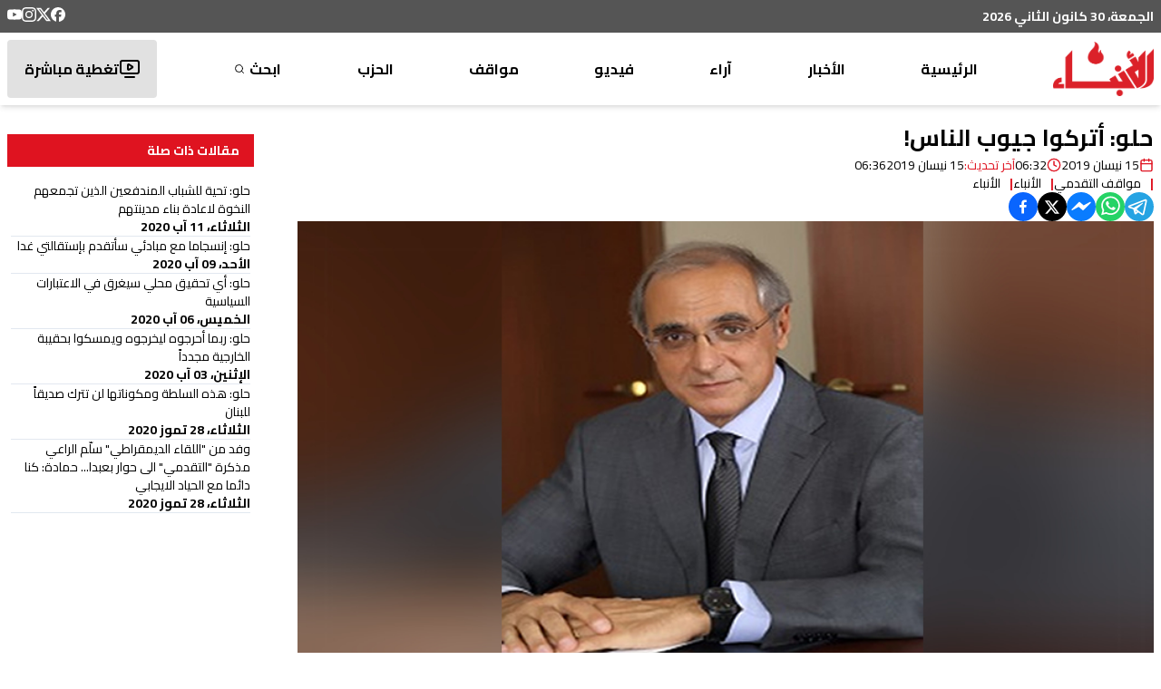

--- FILE ---
content_type: text/html; charset=utf-8
request_url: https://www.google.com/recaptcha/api2/aframe
body_size: 267
content:
<!DOCTYPE HTML><html><head><meta http-equiv="content-type" content="text/html; charset=UTF-8"></head><body><script nonce="npsLHrDYOgqLxP2XlwY5Tw">/** Anti-fraud and anti-abuse applications only. See google.com/recaptcha */ try{var clients={'sodar':'https://pagead2.googlesyndication.com/pagead/sodar?'};window.addEventListener("message",function(a){try{if(a.source===window.parent){var b=JSON.parse(a.data);var c=clients[b['id']];if(c){var d=document.createElement('img');d.src=c+b['params']+'&rc='+(localStorage.getItem("rc::a")?sessionStorage.getItem("rc::b"):"");window.document.body.appendChild(d);sessionStorage.setItem("rc::e",parseInt(sessionStorage.getItem("rc::e")||0)+1);localStorage.setItem("rc::h",'1769742493133');}}}catch(b){}});window.parent.postMessage("_grecaptcha_ready", "*");}catch(b){}</script></body></html>

--- FILE ---
content_type: text/x-component
request_url: https://anbaaonline.com/search/categories/32?_rsc=17xvl
body_size: 609
content:
1:I[4707,[],""]
2:I[6423,[],""]
0:["mXFDT1MWYx57CaPGaF0DV",[["children","search",["search",{"children":["categories",{"children":[["slug","32","d"],{"children":["__PAGE__",{}]}]}]},"$undefined","$undefined",true],["search",{"children":null},[[null,["$","$L1",null,{"parallelRouterKey":"children","segmentPath":["children","search","children"],"error":"$undefined","errorStyles":"$undefined","errorScripts":"$undefined","template":["$","$L2",null,{}],"templateStyles":"$undefined","templateScripts":"$undefined","notFound":"$undefined","notFoundStyles":"$undefined"}]],null],[["$","div",null,{"role":"status","aria-label":"Loading","className":"flex gap-1","children":[["$","div","0",{"className":"w-1 h-4 bg-primary rounded-full animate-wave","style":{"animationDelay":"0s"}}],["$","div","1",{"className":"w-1 h-4 bg-primary rounded-full animate-wave","style":{"animationDelay":"0.15s"}}],["$","div","2",{"className":"w-1 h-4 bg-primary rounded-full animate-wave","style":{"animationDelay":"0.3s"}}],["$","div","3",{"className":"w-1 h-4 bg-primary rounded-full animate-wave","style":{"animationDelay":"0.44999999999999996s"}}],["$","div","4",{"className":"w-1 h-4 bg-primary rounded-full animate-wave","style":{"animationDelay":"0.6s"}}]]}],[],[]]],["$L3",null]]]]
3:[["$","meta","0",{"name":"viewport","content":"width=device-width, initial-scale=1, maximum-scale=1, user-scalable=yes"}],["$","meta","1",{"name":"theme-color","content":"#ffffff"}],["$","meta","2",{"charSet":"utf-8"}],["$","title","3",{"children":"Ù…ÙˆÙ‚Ù Ø§Ù„Ø£Ù†Ø¨Ø§Ø¡ | Ø¬Ø±ÙŠØ¯Ø© Ø§Ù„Ø£Ù†Ø¨Ø§Ø¡ Ø§Ù„Ø¥Ù„ÙƒØªØ±ÙˆÙ†ÙŠØ©"}],["$","meta","4",{"name":"description","content":"Explore articles under the Ù…ÙˆÙ‚Ù Ø§Ù„Ø£Ù†Ø¨Ø§Ø¡ category."}],["$","meta","5",{"name":"application-name","content":"Ø¬Ø±ÙŠØ¯Ø© Ø§Ù„Ø£Ù†Ø¨Ø§Ø¡ Ø§Ù„Ø¥Ù„ÙƒØªØ±ÙˆÙ†ÙŠØ©"}],["$","link","6",{"rel":"author","href":"https://lelabodigital.com"}],["$","meta","7",{"name":"author","content":"LeLaboDigital"}],["$","meta","8",{"name":"creator","content":"LeLaboDigital"}],["$","meta","9",{"name":"publisher","content":"Ø¬Ø±ÙŠØ¯Ø© Ø§Ù„Ø£Ù†Ø¨Ø§Ø¡ Ø§Ù„Ø¥Ù„ÙƒØªØ±ÙˆÙ†ÙŠØ©"}],["$","meta","10",{"name":"robots","content":"index, follow"}],["$","meta","11",{"name":"googlebot","content":"index, follow, max-video-preview:-1, max-image-preview:large, max-snippet:-1"}],["$","meta","12",{"name":"category","content":"news"}],["$","link","13",{"rel":"canonical","href":"https://anbaaonline.com/search/categories/32"}],["$","meta","14",{"name":"apple-itunes-app","content":"app-id=1440325966"}],["$","meta","15",{"name":"format-detection","content":"telephone=no, address=no, email=no"}],["$","meta","16",{"property":"og:title","content":"Ù…ÙˆÙ‚Ù Ø§Ù„Ø£Ù†Ø¨Ø§Ø¡ - Ø¬Ø±ÙŠØ¯Ø© Ø§Ù„Ø£Ù†Ø¨Ø§Ø¡ Ø§Ù„Ø¥Ù„ÙƒØªØ±ÙˆÙ†ÙŠØ©"}],["$","meta","17",{"property":"og:description","content":"Explore articles under the Ù…ÙˆÙ‚Ù Ø§Ù„Ø£Ù†Ø¨Ø§Ø¡ category."}],["$","meta","18",{"property":"og:url","content":"https://anbaaonline.com/search/categories/32"}],["$","meta","19",{"property":"og:image","content":"https://cdn.anbaaonline.com/files/news/2025/07/16/logo-og.jpg"}],["$","meta","20",{"property":"og:image:width","content":"800"}],["$","meta","21",{"property":"og:image:height","content":"600"}],["$","meta","22",{"property":"og:image:alt","content":"Ø§Ù„Ø±Ø¦ÙŠØ³ÙŠØ© - Ø¬Ø±ÙŠØ¯Ø© Ø§Ù„Ø£Ù†Ø¨Ø§Ø¡ Ø§Ù„Ø¥Ù„ÙƒØªØ±ÙˆÙ†ÙŠØ©"}],["$","meta","23",{"property":"og:image:type","content":"image/jpeg"}],["$","meta","24",{"property":"og:type","content":"website"}],["$","meta","25",{"name":"twitter:card","content":"summary_large_image"}],["$","meta","26",{"name":"twitter:title","content":"Ù…ÙˆÙ‚Ù Ø§Ù„Ø£Ù†Ø¨Ø§Ø¡ - Ø¬Ø±ÙŠØ¯Ø© Ø§Ù„Ø£Ù†Ø¨Ø§Ø¡ Ø§Ù„Ø¥Ù„ÙƒØªØ±ÙˆÙ†ÙŠØ©"}],["$","meta","27",{"name":"twitter:description","content":"Explore articles under the Ù…ÙˆÙ‚Ù Ø§Ù„Ø£Ù†Ø¨Ø§Ø¡ category."}],["$","meta","28",{"name":"twitter:image","content":"https://cdn.anbaaonline.com/files/news/2025/07/16/logo-og.jpg"}],["$","meta","29",{"name":"twitter:image:width","content":"800"}],["$","meta","30",{"name":"twitter:image:height","content":"600"}],["$","meta","31",{"name":"twitter:image:alt","content":"Ø§Ù„Ø±Ø¦ÙŠØ³ÙŠØ© - Ø¬Ø±ÙŠØ¯Ø© Ø§Ù„Ø£Ù†Ø¨Ø§Ø¡ Ø§Ù„Ø¥Ù„ÙƒØªØ±ÙˆÙ†ÙŠØ©"}],["$","meta","32",{"name":"twitter:image:type","content":"image/jpeg"}],["$","link","33",{"rel":"icon","href":"/favicon.ico","type":"image/x-icon","sizes":"16x16"}],["$","meta","34",{"name":"next-size-adjust"}]]


--- FILE ---
content_type: application/javascript; charset=UTF-8
request_url: https://anbaaonline.com/_next/static/chunks/app/page-4d0f05d8a1510f60.js
body_size: 3858
content:
(self.webpackChunk_N_E=self.webpackChunk_N_E||[]).push([[1931],{3709:function(e,A,t){Promise.resolve().then(t.bind(t,9130)),Promise.resolve().then(t.bind(t,8822)),Promise.resolve().then(t.bind(t,9001)),Promise.resolve().then(t.bind(t,7120)),Promise.resolve().then(t.bind(t,106)),Promise.resolve().then(t.bind(t,6775)),Promise.resolve().then(t.bind(t,8680)),Promise.resolve().then(t.bind(t,9378)),Promise.resolve().then(t.bind(t,2339)),Promise.resolve().then(t.t.bind(t,2972,23)),Promise.resolve().then(t.bind(t,2911)),Promise.resolve().then(t.bind(t,1363)),Promise.resolve().then(t.bind(t,2280))},8822:function(e,A,t){"use strict";var i=t(7437),r=t(2265),s=t(9943),a=t(4508),n=t(1096),l=t.n(n),o=t(7648);A.default=e=>{let{isFirst:A,isLast:t,newsItem:n,isImportant:c}=e,[d,u]=(0,r.useState)(!0),[f,h]=(0,r.useState)("");return(0,r.useEffect)(()=>{try{let e=l()().isSame(l()(n.time).format("YYYY-MM-DD"),"day")?(0,s.p)(n.time,"HH:mm"):(0,s.p)(n.time,"DD MMMM");h(e)}catch(e){h("")}finally{u(!1)}},[n.time]),(0,i.jsx)(o.default,{href:"/news/".concat(n.id),children:(0,i.jsx)("div",{className:(0,a.cn)("flex flex-col justify-start gap-2 py-4 px-2 hover:text-gray-300 cursor-pointer",A&&"pt-4",t&&"px-6"),children:d?(0,i.jsxs)("div",{className:"animate-blink",children:[(0,i.jsx)("div",{className:"h-4 w-20 bg-gray-300 rounded"}),(0,i.jsx)("div",{className:"h-4 w-full bg-gray-300 rounded mt-2"})]}):(0,i.jsxs)(i.Fragment,{children:[(0,i.jsx)("h3",{className:"font-bold",children:f}),(0,i.jsx)("p",{className:(0,a.cn)("text-sm font-normal",c&&"font-bold"),children:n.title})]})})})}},9001:function(e,A,t){"use strict";t.r(A);var i=t(7437),r=t(4508),s=t(3145),a=t(2265),n=t(3062),l=t(9376),o=t(2280),c=t(7648);A.default=e=>{let{article:A,isOutside:t,isLinkUnClickable:n,priority:c,smallText:u}=e,f=(0,l.useRouter)(),[h,m]=(0,a.useState)(A.image),g=e=>{m(o.default.src),e.currentTarget.removeAttribute("srcset")};return(0,i.jsxs)("div",{className:"cursor-pointer w-full relative",children:[(0,i.jsxs)("div",{className:(0,r.cn)("flex gap-4 group object-cover object-center relative overflow-hidden rounded-md aspect-video"),onClickCapture:()=>{if(-1!==A.id){let e=0===A.category.id?"/archive/".concat(A.id):"/news/".concat(A.id);f.push(e)}},children:[(0,i.jsx)(s.default,{src:h||o.default.src,alt:A.title,width:1e3,height:1e3,priority:c,className:(0,r.cn)("object-cover rounded-md w-full aspect-video",t&&"hover:scale-110 transition-all duration-300"),onError:e=>g(e)}),!t&&(0,i.jsx)(d,{ltr:0===A.rtl,articleTitle:A.title,category:A.category,isLinkUnClickable:n,articleId:A.id,smallText:u}),""!==A.video&&(0,i.jsx)("div",{className:"absolute top-2 left-2 bg-primary text-white px-2 py-1 rounded",children:(0,i.jsx)("p",{children:"فيديو"})})]}),t&&(0,i.jsx)("div",{className:"mt-2",children:(0,i.jsx)(d,{ltr:0===A.rtl,articleTitle:A.title,category:A.category,isSmallCard:!0,isLinkUnClickable:n,articleId:A.id})})]})};let d=e=>{let{category:A,isSmallCard:t,articleTitle:s,ltr:a,isLinkUnClickable:l,articleId:o,smallText:d}=e,u=e=>{e.stopPropagation()};return t?(0,i.jsxs)("div",{className:(0,r.cn)("flex flex-col pr-2",a?"text-left":"text-right"),dir:a?"ltr":void 0,children:[-1!==A.id&&(0,i.jsx)("div",{onClick:u,children:l?(0,i.jsx)(n.Z,{ltr:a,size:"sm",title:A.title,disabledLink:!0}):(0,i.jsx)(n.Z,{ltr:a,size:"sm",type:"categories",item:A})}),(0,i.jsx)("h3",{className:"font-bold text-black line-clamp-2 break-words hyphens-auto overflow-hidden hover:text-destructive transition-colors duration-300 ease-in-out mt-2",onClick:u,children:(0,i.jsx)(c.default,{href:0===A.id?"/archive/".concat(o):"/news/".concat(o),children:s})})]}):(0,i.jsx)("div",{className:"absolute rounded-md bottom-0 left-0 inset-0 mt-10 group-hover:mt-0 bg-gradient-to-b from-transparent to-black/90 stops-transparent via-transparent/0 transition-all duration-300 ease-in-out",dir:a?"ltr":void 0,children:(0,i.jsxs)("div",{className:"absolute bottom-4 flex flex-col gap-4 px-4 pb-1 text-white w-fit group-hover:pb-2 transition-all duration-300 ease-in-out",children:[(0,i.jsx)("h3",{className:(0,r.cn)("min-h-fit font-bold line-clamp-2 break-words hyphens-auto overflow-hidden",d?"text-sm":"text-lg"),onClick:u,children:(0,i.jsx)(c.default,{href:0===A.id?"/archive/".concat(o):"/news/".concat(o),children:s})}),-1!==A.id&&(0,i.jsx)("div",{onClick:u,children:l?(0,i.jsx)(n.Z,{ltr:a,size:"sm",title:A.title,disabledLink:!0}):(0,i.jsx)(n.Z,{type:"categories",ltr:a,size:"sm",item:A})})]})})}},7120:function(e,A,t){"use strict";t.d(A,{default:function(){return c}});var i=t(7437),r=t(2265),s=t(9001).default,a=t(6902),n=t(1984),l=t(4508);function o(e){let{className:A,...t}=e;return(0,i.jsx)("div",{className:(0,l.cn)("animate-blink rounded-md bg-gray-200",A),...t})}var c=e=>{let{articles:A,priority:t}=e,[c,d]=r.useState(!1),[u,f]=r.useState(),[h,m]=r.useState(0),[g,x]=r.useState(0),p=r.useRef((0,n.Z)({delay:5e3,stopOnInteraction:!0}));return(r.useEffect(()=>{d(!0)},[]),r.useEffect(()=>{if(!u)return;x(u.scrollSnapList().length),m(u.selectedScrollSnap());let e=()=>{m(u.selectedScrollSnap())};return u.on("select",e),()=>{u.off("select",e)}},[u]),c)?(0,i.jsxs)("div",{className:"relative w-full",dir:"rtl",children:[(0,i.jsx)(a.lr,{setApi:f,className:"relative w-full",plugins:[p.current],opts:{align:"start",loop:!0,direction:"rtl"},children:(0,i.jsx)(a.KI,{children:A.map((e,A)=>(0,i.jsx)(a.d$,{children:(0,i.jsx)(s,{article:e,priority:t})},A))})}),(0,i.jsx)("div",{className:"absolute bottom-4 left-4",children:Array.from({length:g}).map((e,A)=>(0,i.jsx)("button",{className:(0,l.cn)("inline-block h-2 w-2 mx-1 rounded-full transition-colors -z-1",h===A?"bg-primary":"bg-white/50"),onClick:()=>null==u?void 0:u.scrollTo(A),"aria-label":"Go to slide ".concat(A+1)},A))})]}):(0,i.jsx)("div",{className:"relative w-full h-full",children:(0,i.jsx)(o,{className:"w-full h-full rounded-lg"})})}},106:function(e,A,t){"use strict";var i=t(7437),r=t(4508),s=t(2416),a=t(3145),n=t(9376);A.default=e=>{let{newsItem:A,isFirst:t,isLast:l}=e,o=(0,n.useRouter)();return(0,i.jsx)("div",{onClick:()=>o.push("/news/".concat(A.id)),children:(0,i.jsxs)("div",{className:(0,r.cn)("flex justify-start items-center gap-4 py-4 hover:text-gray-300 cursor-pointer",t&&"pt-4",l&&"px-4"),children:[(0,i.jsx)(a.default,{src:A.author.image||s.default,alt:A.author.firstname||"anbaa",className:"w-[50px] h-[50px] rounded-full",width:50,height:50,onError:e=>{e.currentTarget.srcset=s.default.src}}),(0,i.jsxs)("div",{className:"flex flex-col gap-2 text-white",children:[(0,i.jsx)("h3",{className:"text-s",children:A.title}),(0,i.jsx)("span",{className:"opacity-75 text-xs font-normal",children:A.author.firstname+" "+A.author.lastname})]})]})})}},6775:function(e,A,t){"use strict";t.d(A,{default:function(){return n}});var i=t(2265),r=t(4818),s=t(339),a=t(3315);function n(){let e="BI4R9sxVf3pw-ESildV8ZKsI6fyBf_Qsdm2xPd28jiMOJhswqPcFnKqaLc7BePa-jaTBv3ELPCcBX3DKDIy4gaM",A="https://api.anbaaonline.com/api/v1/Service.svc",t=(0,i.useCallback)(async()=>{try{let t=await Notification.requestPermission();if("granted"===t){let t=await (0,s.C)();if(t)try{let i=await (0,r.LP)(t,{vapidKey:e});await (0,a.w)("".concat(A,"/subscribe-notification"),{method:"POST",headers:{"Content-Type":"application/json"},body:JSON.stringify({fcmToken:i})})}catch(e){console.error("Error fetching FCM token:",e)}}}catch(e){console.error("Notification request failed:",e)}},[e,A]);return(0,i.useEffect)(()=>{(async()=>{let e=await (0,s.C)();e&&(0,r.ps)(e,e=>{let{title:A,body:t,image:i}=e.notification||{},{openURL:r}=e.data||{};"granted"===Notification.permission&&(new Notification(A||"Notification",{body:t,icon:i}).onclick=()=>{r&&window.open(r,"_blank")})})})();let e=()=>{t(),window.removeEventListener("scroll",e)};return window.addEventListener("scroll",e),()=>{window.removeEventListener("scroll",e)}},[e,A,t]),null}},9378:function(e,A,t){"use strict";t.r(A),t.d(A,{ScrollArea:function(){return n},ScrollBar:function(){return l}});var i=t(7437),r=t(2265),s=t(314),a=t(4508);let n=r.forwardRef((e,A)=>{let{className:t,children:r,...n}=e;return(0,i.jsxs)(s.fC,{ref:A,className:(0,a.cn)("relative overflow-hidden",t),...n,children:[(0,i.jsx)(s.l_,{className:"h-full w-full rounded-[inherit]",children:r}),(0,i.jsx)(l,{}),(0,i.jsx)(s.Ns,{})]})});n.displayName=s.fC.displayName;let l=r.forwardRef((e,A)=>{let{className:t,orientation:r="vertical",...n}=e;return(0,i.jsx)(s.gb,{ref:A,orientation:r,className:(0,a.cn)("flex touch-none select-none transition-colors","vertical"===r&&"h-full w-2.5 border-l border-l-transparent p-[1px]","horizontal"===r&&"h-2.5 flex-col border-t border-t-transparent p-[1px]",t),...n,children:(0,i.jsx)(s.q4,{className:"relative flex-1 rounded-full bg-destructive"})})});l.displayName=s.gb.displayName},2339:function(e,A,t){"use strict";t.d(A,{Tabs:function(){return n},TabsContent:function(){return c},TabsList:function(){return l},TabsTrigger:function(){return o}});var i=t(7437),r=t(2265),s=t(1979),a=t(4508);let n=s.fC,l=r.forwardRef((e,A)=>{let{className:t,...r}=e;return(0,i.jsx)(s.aV,{ref:A,className:(0,a.cn)("inline-flex h-15 items-center justify-end rounded-t-md bg-muted text-muted-foreground",t),...r})});l.displayName=s.aV.displayName;let o=r.forwardRef((e,A)=>{let{className:t,...r}=e;return(0,i.jsx)("div",{className:" h-full flex-1 flex pb-1",children:(0,i.jsx)(s.xz,{ref:A,className:(0,a.cn)("flex-1 inline-flex items-center justify-center whitespace-nowrap py-3 px-3 text-sm font-bold bg-[#e1e1e1] text-header ring-offset-background transition-all focus-visible:outline-none focus-visible:ring-2 focus-visible:ring-ring focus-visible:ring-offset-2 disabled:pointer-events-none disabled:opacity-50 data-[state=active]:bg-primary data-[state=active]:text-white ",t),...r})})});o.displayName=s.xz.displayName;let c=r.forwardRef((e,A)=>{let{className:t,...r}=e;return(0,i.jsx)(s.VY,{ref:A,className:(0,a.cn)("ring-offset-background focus-visible:outline-none focus-visible:ring-2 focus-visible:ring-ring focus-visible:ring-offset-2",t),...r})});c.displayName=s.VY.displayName},339:function(e,A,t){"use strict";t.d(A,{C:function(){return a},H:function(){return s}});var i=t(738),r=t(4818);let s=(0,i.ZF)({apiKey:"AIzaSyBIeOGJaidrHwNkZcwNW2FMqj_1k-DuHdQ",authDomain:"anbaaonline-2c534.firebaseapp.com",projectId:"anbaaonline-2c534",storageBucket:"anbaaonline-2c534.firebasestorage.app",messagingSenderId:"891818886250",databaseURL:"https://anbaaonline-2c534.firebaseio.com",appId:"1:891818886250:web:67f3588e00f3ff2ba7b613"});async function a(){return await (0,r.Gb)()?(0,r.KL)(s):null}},4508:function(e,A,t){"use strict";t.d(A,{cn:function(){return s}});var i=t(1994),r=t(3335);function s(){for(var e=arguments.length,A=Array(e),t=0;t<e;t++)A[t]=arguments[t];return(0,r.m6)((0,i.W)(A))}},3315:function(e,A,t){"use strict";t.d(A,{w:function(){return r}});var i=t(2911);async function r(e,A){let t={...A,cache:"no-store"};return await fetch(e,t)}t(1363).default.src,i.default.src,parseInt("30")},2416:function(e,A,t){"use strict";t.r(A),A.default={src:"/_next/static/media/Profile_avatar_placeholder_large.a3a9735a.png",height:360,width:360,blurDataURL:"[data-uri]",blurWidth:8,blurHeight:8}},2911:function(e,A,t){"use strict";t.r(A),A.default={src:"/_next/static/media/advertisement-container-horizontal.10d71ed5.jpg",height:188,width:1165,blurDataURL:"[data-uri]",blurWidth:8,blurHeight:1}},1363:function(e,A,t){"use strict";t.r(A),A.default={src:"/_next/static/media/advertisement-container-square.1208c5f1.jpg",height:320,width:330,blurDataURL:"[data-uri]",blurWidth:8,blurHeight:8}}},function(e){e.O(0,[2972,5878,3312,6967,7084,6286,1757,2971,2117,1744],function(){return e(e.s=3709)}),_N_E=e.O()}]);

--- FILE ---
content_type: text/x-component
request_url: https://anbaaonline.com/news/77742?_rsc=17xvl
body_size: 3583
content:
0:["mXFDT1MWYx57CaPGaF0DV",[["children","news","children",["id","77742","d"],[["id","77742","d"],{"children":["__PAGE__",{}]},"$undefined","$undefined",true],[["id","77742","d"],{"children":null},[[null,"$L1"],null],null],["$L2",null]]]]
2:[["$","meta","0",{"name":"viewport","content":"width=device-width, initial-scale=1, maximum-scale=1, user-scalable=yes"}],["$","meta","1",{"name":"theme-color","content":"#ffffff"}],["$","meta","2",{"charSet":"utf-8"}],["$","title","3",{"children":"ÙˆÙØ¯ Ù…Ù† \"Ø§Ù„Ù„Ù‚Ø§Ø¡ Ø§Ù„Ø¯ÙŠÙ…Ù‚Ø±Ø§Ø·ÙŠ\" Ø³Ù„Ù‘Ù… Ø§Ù„Ø±Ø§Ø¹ÙŠ Ù…Ø°ÙƒØ±Ø© \"Ø§Ù„ØªÙ‚Ø¯Ù…ÙŠ\" Ø§Ù„Ù‰ Ø­ÙˆØ§Ø± Ø¨Ø¹Ø¨Ø¯Ø§... Ø­Ù…Ø§Ø¯Ø©: ÙƒÙ†Ø§ Ø¯Ø§Ø¦Ù…Ø§ Ù…Ø¹ Ø§Ù„Ø­ÙŠØ§Ø¯ Ø§Ù„Ø§ÙŠØ¬Ø§Ø¨ÙŠ | Ø¬Ø±ÙŠØ¯Ø© Ø§Ù„Ø£Ù†Ø¨Ø§Ø¡ Ø§Ù„Ø¥Ù„ÙƒØªØ±ÙˆÙ†ÙŠØ©"}],["$","meta","4",{"name":"description","content":"ÙˆÙØ¯ Ù…Ù† \"Ø§Ù„Ù„Ù‚Ø§Ø¡ Ø§Ù„Ø¯ÙŠÙ…Ù‚Ø±Ø§Ø·ÙŠ\" Ø³Ù„Ù‘Ù… Ø§Ù„Ø±Ø§Ø¹ÙŠ Ù…Ø°ÙƒØ±Ø© \"Ø§Ù„ØªÙ‚Ø¯Ù…ÙŠ\" Ø§Ù„Ù‰ Ø­ÙˆØ§Ø± Ø¨Ø¹Ø¨Ø¯Ø§... Ø­Ù…Ø§Ø¯Ø©: ÙƒÙ†Ø§ Ø¯Ø§Ø¦Ù…Ø§ Ù…Ø¹ Ø§Ù„Ø­ÙŠØ§Ø¯ Ø§Ù„Ø§ÙŠØ¬Ø§Ø¨ÙŠ"}],["$","meta","5",{"name":"application-name","content":"Ø¬Ø±ÙŠØ¯Ø© Ø§Ù„Ø£Ù†Ø¨Ø§Ø¡ Ø§Ù„Ø¥Ù„ÙƒØªØ±ÙˆÙ†ÙŠØ©"}],["$","link","6",{"rel":"author","href":"https://lelabodigital.com"}],["$","meta","7",{"name":"author","content":"LeLaboDigital"}],["$","meta","8",{"name":"creator","content":"LeLaboDigital"}],["$","meta","9",{"name":"publisher","content":"Ø¬Ø±ÙŠØ¯Ø© Ø§Ù„Ø£Ù†Ø¨Ø§Ø¡ Ø§Ù„Ø¥Ù„ÙƒØªØ±ÙˆÙ†ÙŠØ©"}],["$","meta","10",{"name":"robots","content":"index, follow"}],["$","meta","11",{"name":"googlebot","content":"index, follow, max-video-preview:-1, max-image-preview:large, max-snippet:-1"}],["$","meta","12",{"name":"category","content":"news"}],["$","link","13",{"rel":"canonical","href":"https://anbaaonline.com/news/77742"}],["$","meta","14",{"name":"apple-itunes-app","content":"app-id=1440325966"}],["$","meta","15",{"name":"format-detection","content":"telephone=no, address=no, email=no"}],["$","meta","16",{"property":"og:title","content":"ÙˆÙØ¯ Ù…Ù† \"Ø§Ù„Ù„Ù‚Ø§Ø¡ Ø§Ù„Ø¯ÙŠÙ…Ù‚Ø±Ø§Ø·ÙŠ\" Ø³Ù„Ù‘Ù… Ø§Ù„Ø±Ø§Ø¹ÙŠ Ù…Ø°ÙƒØ±Ø© \"Ø§Ù„ØªÙ‚Ø¯Ù…ÙŠ\" Ø§Ù„Ù‰ Ø­ÙˆØ§Ø± Ø¨Ø¹Ø¨Ø¯Ø§... Ø­Ù…Ø§Ø¯Ø©: ÙƒÙ†Ø§ Ø¯Ø§Ø¦Ù…Ø§ Ù…Ø¹ Ø§Ù„Ø­ÙŠØ§Ø¯ Ø§Ù„Ø§ÙŠØ¬Ø§Ø¨ÙŠ - Ø¬Ø±ÙŠØ¯Ø© Ø§Ù„Ø£Ù†Ø¨Ø§Ø¡ Ø§Ù„Ø¥Ù„ÙƒØªØ±ÙˆÙ†ÙŠØ©"}],["$","meta","17",{"property":"og:description","content":"ÙˆÙØ¯ Ù…Ù† \"Ø§Ù„Ù„Ù‚Ø§Ø¡ Ø§Ù„Ø¯ÙŠÙ…Ù‚Ø±Ø§Ø·ÙŠ\" Ø³Ù„Ù‘Ù… Ø§Ù„Ø±Ø§Ø¹ÙŠ Ù…Ø°ÙƒØ±Ø© \"Ø§Ù„ØªÙ‚Ø¯Ù…ÙŠ\" Ø§Ù„Ù‰ Ø­ÙˆØ§Ø± Ø¨Ø¹Ø¨Ø¯Ø§... Ø­Ù…Ø§Ø¯Ø©: ÙƒÙ†Ø§ Ø¯Ø§Ø¦Ù…Ø§ Ù…Ø¹ Ø§Ù„Ø­ÙŠØ§Ø¯ Ø§Ù„Ø§ÙŠØ¬Ø§Ø¨ÙŠ"}],["$","meta","18",{"property":"og:url","content":"https://anbaaonline.com/news/77742"}],["$","meta","19",{"property":"og:site_name","content":"Ø¬Ø±ÙŠØ¯Ø© Ø§Ù„Ø£Ù†Ø¨Ø§Ø¡ Ø§Ù„Ø¥Ù„ÙƒØªØ±ÙˆÙ†ÙŠØ©"}],["$","meta","20",{"property":"og:locale","content":"ar"}],["$","meta","21",{"property":"og:image","content":"https://cdn.anbaaonline.com/files/news/2020/07/28/20207289050-2QjdQt.jpg"}],["$","meta","22",{"property":"og:image:width","content":"1200"}],["$","meta","23",{"property":"og:image:height","content":"630"}],["$","meta","24",{"property":"og:image:alt","content":"ÙˆÙØ¯ Ù…Ù† \"Ø§Ù„Ù„Ù‚Ø§Ø¡ Ø§Ù„Ø¯ÙŠÙ…Ù‚Ø±Ø§Ø·ÙŠ\" Ø³Ù„Ù‘Ù… Ø§Ù„Ø±Ø§Ø¹ÙŠ Ù…Ø°ÙƒØ±Ø© \"Ø§Ù„ØªÙ‚Ø¯Ù…ÙŠ\" Ø§Ù„Ù‰ Ø­ÙˆØ§Ø± Ø¨Ø¹Ø¨Ø¯Ø§... Ø­Ù…Ø§Ø¯Ø©: ÙƒÙ†Ø§ Ø¯Ø§Ø¦Ù…Ø§ Ù…Ø¹ Ø§Ù„Ø­ÙŠØ§Ø¯ Ø§Ù„Ø§ÙŠØ¬Ø§Ø¨ÙŠ"}],["$","meta","25",{"property":"og:type","content":"article"}],["$","meta","26",{"property":"article:published_time","content":"2020-07-28T14:00:50+00:00"}],["$","meta","27",{"property":"article:modified_time","content":"2020-07-28T14:00:50.46+00:00"}],["$","meta","28",{"property":"article:author","content":"Ø§Ù„Ø£Ù†Ø¨Ø§Ø¡ "}],["$","meta","29",{"name":"twitter:card","content":"summary_large_image"}],["$","meta","30",{"name":"twitter:site","content":"@anbaaOnline"}],["$","meta","31",{"name":"twitter:creator","content":"@AnbaaOnline"}],["$","meta","32",{"name":"twitter:title","content":"ÙˆÙØ¯ Ù…Ù† \"Ø§Ù„Ù„Ù‚Ø§Ø¡ Ø§Ù„Ø¯ÙŠÙ…Ù‚Ø±Ø§Ø·ÙŠ\" Ø³Ù„Ù‘Ù… Ø§Ù„Ø±Ø§Ø¹ÙŠ Ù…Ø°ÙƒØ±Ø© \"Ø§Ù„ØªÙ‚Ø¯Ù…ÙŠ\" Ø§Ù„Ù‰ Ø­ÙˆØ§Ø± Ø¨Ø¹Ø¨Ø¯Ø§... Ø­Ù…Ø§Ø¯Ø©: ÙƒÙ†Ø§ Ø¯Ø§Ø¦Ù…Ø§ Ù…Ø¹ Ø§Ù„Ø­ÙŠØ§Ø¯ Ø§Ù„Ø§ÙŠØ¬Ø§Ø¨ÙŠ - Ø¬Ø±ÙŠØ¯Ø© Ø§Ù„Ø£Ù†Ø¨Ø§Ø¡ Ø§Ù„Ø¥Ù„ÙƒØªØ±ÙˆÙ†ÙŠØ©"}],["$","meta","33",{"name":"twitter:description","content":"ÙˆÙØ¯ Ù…Ù† \"Ø§Ù„Ù„Ù‚Ø§Ø¡ Ø§Ù„Ø¯ÙŠÙ…Ù‚Ø±Ø§Ø·ÙŠ\" Ø³Ù„Ù‘Ù… Ø§Ù„Ø±Ø§Ø¹ÙŠ Ù…Ø°ÙƒØ±Ø© \"Ø§Ù„ØªÙ‚Ø¯Ù…ÙŠ\" Ø§Ù„Ù‰ Ø­ÙˆØ§Ø± Ø¨Ø¹Ø¨Ø¯Ø§... Ø­Ù…Ø§Ø¯Ø©: ÙƒÙ†Ø§ Ø¯Ø§Ø¦Ù…Ø§ Ù…Ø¹ Ø§Ù„Ø­ÙŠØ§Ø¯ Ø§Ù„Ø§ÙŠØ¬Ø§Ø¨ÙŠ"}],["$","meta","34",{"name":"twitter:image","content":"https://cdn.anbaaonline.com/files/news/2020/07/28/20207289050-2QjdQt.jpg"}],["$","link","35",{"rel":"icon","href":"/favicon.ico","type":"image/x-icon","sizes":"16x16"}],["$","meta","36",{"name":"next-size-adjust"}]]
3:I[4707,[],""]
5:I[6423,[],""]
6:I[9001,["2972","static/chunks/2972-816ad17e1f76f17b.js","5878","static/chunks/5878-b1deb9215b488097.js","3312","static/chunks/3312-e0d9620644688857.js","362","static/chunks/app/news/%5Bid%5D/layout-5d770a1fde70e469.js"],"default"]
4:["id","77742","d"]
1:["$","div",null,{"className":"container  grid grid-cols-12 gap-4 py-4","children":[["$","div",null,{"className":"col-span-12 md:col-span-9 lg:col-span-9","children":["$","div",null,{"className":"flex flex-col gap-16","children":[["$","div",null,{"children":["$","$L3",null,{"parallelRouterKey":"children","segmentPath":["children","news","children","$4","children"],"error":"$undefined","errorStyles":"$undefined","errorScripts":"$undefined","template":["$","$L5",null,{}],"templateStyles":"$undefined","templateScripts":"$undefined","notFound":"$undefined","notFoundStyles":"$undefined"}]}],["$","div",null,{"className":"flex flex-col gap-8 mb-4","children":[["$","h1",null,{"className":"font-bold text-[1.6rem] leading-[1.4] text-primary before:content-['|'] before:text-primary rounded-lg before:pl-4 before:font-bold","children":"Ø£Ø­Ø¯Ø« Ø§Ù„ÙÙŠØ¯ÙŠÙˆÙ‡Ø§Øª"}],["$","div",null,{"className":"grid grid-cols-12 gap-4","children":[["$","div","0",{"className":"col-span-12 sm:col-span-4 md:col-span-4","children":["$","$L6",null,{"article":{"id":313008,"category":{"id":60,"title":"ØªÙ‚Ø±ÙŠØ±"},"container":{"id":4,"title":"ÙÙŠØ¯ÙŠÙˆ","locked":1,"active":1,"display_order":0},"author":{"id":1,"first_name":"Ø§Ù„Ø£Ù†Ø¨Ø§Ø¡","last_name":"","image":"https://cdn.anbaaonline.com/files/authors/2018/06/11/201918519-BicesL.jpg","image_updated_at":"2018-06-11T08:02:00","description":"","twitter":"https://twitter.com/AnbaaOnline","creation_date":"2018-06-11T08:02:00","last_modified":"2023-02-03T11:27:47.457+00:00"},"source":{"id":39,"title":"Ø§Ù„Ø£Ù†Ø¨Ø§Ø¡"},"title":"Ø¨Ø§Ù„ÙÙŠØ¯ÙŠÙˆ- ÙˆØ²Ø§Ø±Ø© Ø§Ù„Ø²Ø±Ø§Ø¹Ø© Ø¹Ù„Ù‰ Ø®Ø· Ø§Ø³ØªØ¹Ø§Ø¯Ø© Ø§Ù„Ù…Ø®Ø²ÙˆÙ† Ø§Ù„Ø³Ù…ÙƒÙŠ.. Ù„ÙŠØ±Ø¬Ø¹ Ù†Ø¨Ø¶ Ø§Ù„Ø¨Ø­Ø±","image":"https://cdn.anbaaonline.com/files/news/2026/01/19/cd1d038a_aba9_4e3a_a370_491d4592d43e_jpeg_1768850118963.jpg","image_updated_at":"2026-01-19T19:15:19","visits_counter":0,"video":"<iframe src=\"https://www.facebook.com/plugins/video.php?height=476&href=https%3A%2F%2Fwww.facebook.com%2Freel%2F755030480993380%2F&show_text=false&width=267&t=0\" width=\"267\" height=\"476\" style=\"border:none;overflow:hidden\" scrolling=\"no\" frameborder=\"0\" allowfullscreen=\"true\" allow=\"autoplay; clipboard-write; encrypted-media; picture-in-picture; web-share\" allowFullScreen=\"true\"></iframe>","show_meta_description":false,"rtl":1,"publish_flag":1,"publish_date":"2026-01-19T19:15:17+00:00","personal_opinion":false,"meta_description":"Ø´Ø§Ù‡Ø¯ÙˆØ§ Ø§Ù„ÙÙŠØ¯ÙŠÙˆ ","meta_keywords":null,"important":0,"full_text":"<p dir=\"rtl\">Ù†Ø¸Ù‘Ù…Øª ÙˆØ²Ø§Ø±Ø© Ø§Ù„Ø²Ø±Ø§Ø¹Ø©ØŒ Ø§Ù„Ù…Ø¤ØªÙ…Ø± Ø§Ù„ÙˆØ·Ù†ÙŠ Ù„Ù…ØµØ§ÙŠØ¯ Ø§Ù„Ø£Ø³Ù…Ø§ÙƒØŒ ÙˆØ²ÙŠØ± Ø§Ù„Ø²Ø±Ø§Ø¹Ø© Ø§Ù„Ø¯ÙƒØªÙˆØ± Ù†Ø²Ø§Ø± Ù‡Ø§Ù†ÙŠ Ø§Ù„Ø°ÙŠ Ù…Ø«Ù‘Ù„ Ø±Ø¦ÙŠØ³ Ù…Ø¬Ù„Ø³ Ø§Ù„ÙˆØ²Ø±Ø§Ø¡ Ø§Ù„Ø¯ÙƒØªÙˆØ± Ù†ÙˆØ§Ù Ø³Ù„Ø§Ù…ØŒ Ø£ÙƒØ¯ Ø£Ù† Ù‚Ø·Ø§Ø¹ Ù…ØµØ§ÙŠØ¯ Ø§Ù„Ø£Ø³Ù…Ø§Ùƒ ÙŠØ´ÙƒÙ‘Ù„ Ø±ÙƒÙŠØ²Ø© Ø£Ø³Ø§Ø³ÙŠØ© Ù…Ù† Ø±ÙƒØ§Ø¦Ø² Ø§Ù„Ø£Ù…Ù† Ø§Ù„ØºØ°Ø§Ø¦ÙŠ ÙˆØ§Ù„Ø§Ù‚ØªØµØ§Ø¯ Ø§Ù„ÙˆØ·Ù†ÙŠØŒ Ù…Ø´ÙŠØ±Ù‹Ø§ Ø¥Ù„Ù‰ Ø£Ù† Ø§Ù„ÙˆØ²Ø§Ø±Ø© ØªÙˆÙ„ÙŠ Ù‡Ø°Ø§ Ø§Ù„Ù‚Ø·Ø§Ø¹ Ø£Ù‡Ù…ÙŠØ© Ø®Ø§ØµØ© ÙÙŠ Ø¸Ù„ Ø§Ù„ØªØ­Ø¯ÙŠØ§Øª Ø§Ù„Ø¨ÙŠØ¦ÙŠØ© ÙˆØ§Ù„Ø§Ù‚ØªØµØ§Ø¯ÙŠØ© Ø§Ù„Ù…ØªØ²Ø§ÙŠØ¯Ø©.</p><p><br></p><p dir=\"rtl\">ÙˆØ´Ø¯Ù‘Ø¯ Ø¹Ù„Ù‰ Ø§Ù„ØªØ²Ø§Ù… ÙˆØ²Ø§Ø±Ø© Ø§Ù„Ø²Ø±Ø§Ø¹Ø© Ø¨Ø§Ù„ØªØ¹Ø§ÙˆÙ† Ù…Ø¹ Ø§Ù„Ø´Ø±ÙƒØ§Ø¡ Ø§Ù„Ù…Ø­Ù„ÙŠÙŠÙ† ÙˆØ§Ù„Ø¯ÙˆÙ„ÙŠÙŠÙ†ØŒ Ø¨ÙˆØ¶Ø¹ Ø³ÙŠØ§Ø³Ø§Øª Ù…Ø³ØªØ¯Ø§Ù…Ø© Ù„Ø¥Ø¯Ø§Ø±Ø© Ø§Ù„Ù…ÙˆØ§Ø±Ø¯ Ø§Ù„Ø¨Ø­Ø±ÙŠØ©ØŒ ÙˆØªØ·ÙˆÙŠØ± Ø§Ù„Ø£Ø·Ø± Ø§Ù„Ù‚Ø§Ù†ÙˆÙ†ÙŠØ© ÙˆØ§Ù„ØªÙ†Ø¸ÙŠÙ…ÙŠØ© Ù„Ù‚Ø·Ø§Ø¹ Ø§Ù„ØµÙŠØ¯ØŒ ÙˆØªØ¹Ø²ÙŠØ² Ø§Ù„Ø±Ù‚Ø§Ø¨Ø©ØŒ Ø¨Ù…Ø§ ÙŠØ¶Ù…Ù† Ø­Ù…Ø§ÙŠØ© Ø§Ù„Ø«Ø±ÙˆØ© Ø§Ù„Ø³Ù…ÙƒÙŠØ© ÙˆØªØ­Ø³ÙŠÙ† Ø¸Ø±ÙˆÙ Ø§Ù„ØµÙŠØ§Ø¯ÙŠÙ† ÙˆØªÙ…ÙƒÙŠÙ†Ù‡Ù… Ù…Ù† Ø§Ù„Ø¹ÙŠØ´ Ø¨ÙƒØ±Ø§Ù…Ø©.</p>","creation_date":"2026-01-19T19:15:19.329254+00:00","last_modified":"2026-01-20T12:41:50.739943+00:00"},"isOutside":true}]}],["$","div","1",{"className":"col-span-12 sm:col-span-4 md:col-span-4","children":["$","$L6",null,{"article":{"id":313001,"category":{"id":60,"title":"ØªÙ‚Ø±ÙŠØ±"},"container":{"id":4,"title":"ÙÙŠØ¯ÙŠÙˆ","locked":1,"active":1,"display_order":0},"author":{"id":1,"first_name":"Ø§Ù„Ø£Ù†Ø¨Ø§Ø¡","last_name":"","image":"https://cdn.anbaaonline.com/files/authors/2018/06/11/201918519-BicesL.jpg","image_updated_at":"2018-06-11T08:02:00","description":"","twitter":"https://twitter.com/AnbaaOnline","creation_date":"2018-06-11T08:02:00","last_modified":"2023-02-03T11:27:47.457+00:00"},"source":{"id":39,"title":"Ø§Ù„Ø£Ù†Ø¨Ø§Ø¡"},"title":"Ø¨Ø§Ù„ÙÙŠØ¯ÙŠÙˆ- Ù…ØªØ­Ù Ø§Ù„Ø§Ø³ØªÙ‚Ù„Ø§Ù„ ÙÙŠ Ø±Ø§Ø´ÙŠØ§.. ØªØ¬Ø±Ø¨Ø© ÙˆØ·Ù†ÙŠØ© ÙØ±ÙŠØ¯Ø© Ù„Ø§ ØªÙÙÙˆÙ‘Øª","image":"https://cdn.anbaaonline.com/files/news/2026/01/19/WhatsApp_Image_2026_01_19_at_6_33_57_PM_jpeg_1768840510114.jpg","image_updated_at":"2026-01-19T16:35:10","visits_counter":0,"video":"<iframe src=\"https://www.facebook.com/plugins/video.php?height=476&href=https%3A%2F%2Fwww.facebook.com%2Freel%2F908931188155359%2F&show_text=false&width=267&t=0\" width=\"267\" height=\"476\" style=\"border:none;overflow:hidden\" scrolling=\"no\" frameborder=\"0\" allowfullscreen=\"true\" allow=\"autoplay; clipboard-write; encrypted-media; picture-in-picture; web-share\" allowFullScreen=\"true\"></iframe>","show_meta_description":false,"rtl":1,"publish_flag":1,"publish_date":"2026-01-19T16:35:09+00:00","personal_opinion":false,"meta_description":"Ù…ØªØ­Ù Ø§Ù„Ø§Ø³ØªÙ‚Ù„Ø§Ù„ ÙÙŠ Ø±Ø§Ø´ÙŠØ§.. ØªØ¬Ø±Ø¨Ø© ÙˆØ·Ù†ÙŠØ© ÙØ±ÙŠØ¯Ø© Ù„Ø§ ØªÙÙÙˆÙ‘Øª","meta_keywords":null,"important":0,"full_text":"<p>Ù‡Ùˆ Ù…ØªØ­Ù Ø­Ø¯ÙŠØ« Ù„Ù‚Ù„Ø¹Ø© Ø±Ø§Ø´ÙŠØ§ØŒ ÙŠØ³Ø±Ø¯ Ù…Ø³ÙŠØ±Ø© Ø¥Ù†Ù‡Ø§Ø¡ Ø§Ù„Ø§Ù†ØªØ¯Ø§Ø¨ ÙˆÙ†ÙŠÙ„ Ø§Ù„Ø§Ø³ØªÙ‚Ù„Ø§Ù„ØŒ Ø¨Ø£Ø³Ø§Ù„ÙŠØ¨ Ù…ØªØ·ÙˆÙ‘Ø±Ø© ØªØ¹ØªÙ…Ø¯ Ø¹Ù„Ù‰ Ø§Ù„Ø°ÙƒØ§Ø¡ Ø§Ù„Ø§ØµØ·Ù†Ø§Ø¹ÙŠ ÙˆØªÙ‚Ù†ÙŠØ§Øª Ø§Ù„Ù‡ÙˆÙ„ÙˆØºØ±Ø§Ù… ÙˆØ§Ù„ØªÙˆØ«ÙŠÙ‚ Ø§Ù„ØªØ§Ø±ÙŠØ®ÙŠ Ø§Ù„Ø¯Ù‚ÙŠÙ‚.</p><p>ÙˆÙ‚Ø¯ Ø´Ù…Ù„ Ø§Ù„Ù…Ø´Ø±ÙˆØ¹ ØªØ±Ù…ÙŠÙ…Ù‹Ø§ Ø¹Ø§Ù„ÙŠ Ø§Ù„Ø¯Ù‚Ù‘Ø©ØŒ Ø¥Ù„Ù‰ Ø¬Ø§Ù†Ø¨ Ø¬Ù…Ø¹ ÙˆØ£Ø±Ø´ÙØ© Ø§Ù„ÙˆØ«Ø§Ø¦Ù‚ ÙˆØ§Ù„ØµÙˆØ± ÙˆØ§Ù„ØµØ­ÙØŒ Ø¥Ø¶Ø§ÙØ© Ø¥Ù„Ù‰ Ø§Ù„Ù…Ù„Ø§Ø¨Ø³ ÙˆØ§Ù„Ù…Ù‚ØªÙ†ÙŠØ§Øª ÙˆØ§Ù„Ø£Ø«Ø§Ø«ØŒ Ø¨Ù‡Ø¯Ù Ø¥Ø¹Ø§Ø¯Ø© Ø¥Ø­ÙŠØ§Ø¡ Ø§Ù„Ù‚Ù„Ø¹Ø© ÙˆØ¬Ø¹Ù„Ù‡Ø§ Ø£Ù‚Ø±Ø¨ Ù…Ø§ ØªÙƒÙˆÙ† Ø¥Ù„Ù‰ ØµÙˆØ±ØªÙ‡Ø§ Ø§Ù„Ø£ØµÙ„ÙŠØ© Ø®Ù„Ø§Ù„ ØªÙ„Ùƒ Ø§Ù„Ù…Ø±Ø­Ù„Ø© Ø§Ù„Ù…ÙØµÙ„ÙŠØ© Ù…Ù† ØªØ§Ø±ÙŠØ® Ù„Ø¨Ù†Ø§Ù† ÙˆØ§Ù„Ù…Ù†Ø·Ù‚Ø©.</p>","creation_date":"2026-01-19T16:35:10.474555+00:00","last_modified":"2026-01-20T12:41:21.603136+00:00"},"isOutside":true}]}],["$","div","2",{"className":"col-span-12 sm:col-span-4 md:col-span-4","children":["$","$L6",null,{"article":{"id":312886,"category":{"id":18,"title":"Ø®Ø§Øµ"},"container":{"id":4,"title":"ÙÙŠØ¯ÙŠÙˆ","locked":1,"active":1,"display_order":0},"author":{"id":1,"first_name":"Ø§Ù„Ø£Ù†Ø¨Ø§Ø¡","last_name":"","image":"https://cdn.anbaaonline.com/files/authors/2018/06/11/201918519-BicesL.jpg","image_updated_at":"2018-06-11T08:02:00","description":"","twitter":"https://twitter.com/AnbaaOnline","creation_date":"2018-06-11T08:02:00","last_modified":"2023-02-03T11:27:47.457+00:00"},"source":{"id":39,"title":"Ø§Ù„Ø£Ù†Ø¨Ø§Ø¡"},"title":"ÙØ±Ù‚Ø© Ø§Ù„Ø¹Ø¨Ø§Ø¯ÙŠØ© Ø§Ù„ÙÙ†ÙŠØ© ØªØ·Ø¨Ø¹ Ø§Ø³Ù…Ù‡Ø§ ÙÙŠ Ø¹Ø§Ù„Ù… Ø¥Ø­ÙŠØ§Ø¡ Ø§Ù„ØªØ±Ø§Ø« Ø§Ù„Ù„Ø¨Ù†Ø§Ù†ÙŠ Ø§Ù„Ø£ØµÙŠÙ„","image":"https://cdn.anbaaonline.com/files/news/2026/01/18/1001493359_1768760478056.jpg","image_updated_at":"2026-01-18T18:21:18","visits_counter":0,"video":"<iframe src=\"https://www.facebook.com/plugins/video.php?height=476&href=https%3A%2F%2Fwww.facebook.com%2Freel%2F1412272780370371%2F&show_text=false&width=267&t=0\" width=\"267\" height=\"476\" style=\"border:none;overflow:hidden\" scrolling=\"no\" frameborder=\"0\" allowfullscreen=\"true\" allow=\"autoplay; clipboard-write; encrypted-media; picture-in-picture; web-share\" allowFullScreen=\"true\"></iframe>","show_meta_description":false,"rtl":1,"publish_flag":1,"publish_date":"2026-01-18T18:21:15+00:00","personal_opinion":false,"meta_description":"ÙØ±Ù‚Ø© Ø§Ù„Ø¹Ø¨Ø§Ø¯ÙŠØ© Ø§Ù„ÙÙ†ÙŠØ© ØªØ·Ø¨Ø¹ Ø§Ø³Ù…Ù‡Ø§ ÙÙŠ Ø¹Ø§Ù„Ù… Ø¥Ø­ÙŠØ§Ø¡ Ø§Ù„ØªØ±Ø§Ø« Ø§Ù„Ù„Ø¨Ù†Ø§Ù†ÙŠ Ø§Ù„Ø£ØµÙŠÙ„","meta_keywords":null,"important":0,"full_text":"<p>ÙØ±Ù‚Ø© Ø§Ù„Ø¹Ø¨Ø§Ø¯ÙŠØ© Ø§Ù„ÙÙ†ÙŠØ© ØªØ·Ø¨Ø¹ Ø§Ø³Ù…Ù‡Ø§ ÙÙŠ Ø¹Ø§Ù„Ù… Ø¥Ø­ÙŠØ§Ø¡ Ø§Ù„ØªØ±Ø§Ø« Ø§Ù„Ù„Ø¨Ù†Ø§Ù†ÙŠ Ø§Ù„Ø£ØµÙŠÙ„</p>","creation_date":"2026-01-18T18:21:18.461777+00:00","last_modified":"2026-01-20T12:43:18.260789+00:00"},"isOutside":true}]}]]}]]}]]}]}],["$","div",null,{"className":"col-span-12 md:col-span-3 lg:col-span-3","children":["$","div",null,{"className":"sticky top-20","children":"$L7"}]}]]}]
8:"$Sreact.fragment"
9:I[2972,["2972","static/chunks/2972-816ad17e1f76f17b.js","5878","static/chunks/5878-b1deb9215b488097.js","3312","static/chunks/3312-e0d9620644688857.js","362","static/chunks/app/news/%5Bid%5D/layout-5d770a1fde70e469.js"],""]
7:["$","div",null,{"className":"md:ps-8 py-4","children":[["$","div",null,{"className":"bg-primary py-2 px-4 text-sm text-white font-bold","children":"Ù…Ù‚Ø§Ù„Ø§Øª Ø°Ø§Øª ØµÙ„Ø©"}],["$","div",null,{"className":"flex flex-col gap-6 pt-4 px-2 md:px-1","children":[["$","$8","277710",{"children":[["$","$L9",null,{"href":"/news/277710","className":"hover:text-primary flex flex-col gap-2","children":[["$","p",null,{"className":"text-sm","children":"\"Ø§Ù„Ù„Ù‚Ø§Ø¡ Ø§Ù„Ø¯ÙŠÙ…Ù‚Ø±Ø§Ø·ÙŠ\" ÙŠÙ…Ù†Ø­ Ø§Ù„Ø­ÙƒÙˆÙ…Ø© Ø§Ù„Ø«Ù‚Ø©... Ù‚Ø·Ø§Ø± Ø§Ù„Ø¹ÙˆØ¯Ø© Ø¥Ù„Ù‰ Ø§Ù„Ø¯ÙˆÙ„Ø© Ø§Ù†Ø·Ù„Ù‚ Ø¨Ø¹Ø¯ Ø§Ù„Ù†ÙÙ‚ Ø§Ù„Ù…Ø¸Ù„Ù…"}],["$","p",null,{"className":"font-bold text-sm","children":"Ø§Ù„Ø«Ù„Ø§Ø«Ø§Ø¡ØŒ 25 Ø´Ø¨Ø§Ø· 2025"}]]}],["$","hr",null,{"className":"divide-solid"}]]}],["$","$8","277599",{"children":[["$","$L9",null,{"href":"/news/277599","className":"hover:text-primary flex flex-col gap-2","children":[["$","p",null,{"className":"text-sm","children":"ÙƒØªÙ„Ø© \"Ø§Ù„Ù„Ù‚Ø§Ø¡ Ø§Ù„Ø¯ÙŠÙ…Ù‚Ø±Ø§Ø·ÙŠ\" ØªÙ†Ø§Ù‚Ø´ Ø§Ù„Ù…ÙˆÙ‚Ù Ù…Ù† Ø§Ù„Ø¨ÙŠØ§Ù† Ø§Ù„ÙˆØ²Ø§Ø±ÙŠ"}],["$","p",null,{"className":"font-bold text-sm","children":"Ø§Ù„Ø¥Ø«Ù†ÙŠÙ†ØŒ 24 Ø´Ø¨Ø§Ø· 2025"}]]}],["$","hr",null,{"className":"divide-solid"}]]}],["$","$8","274793",{"children":[["$","$L9",null,{"href":"/news/274793","className":"hover:text-primary flex flex-col gap-2","children":[["$","p",null,{"className":"text-sm","children":"\"Ø§Ù„Ù„Ù‚Ø§Ø¡ Ø§Ù„Ø¯ÙŠÙ…Ù‚Ø±Ø§Ø·ÙŠ\" ÙŠØ´Ø¯Ø¯Ù Ø¹Ù„Ù‰ ØªØ³Ù‡ÙŠÙ„Ù Ù…Ù‡Ù…Ø© Ø§Ù„Ø±Ø¦ÙŠØ³ Ø§Ù„Ù…ÙƒÙ„Ù"}],["$","p",null,{"className":"font-bold text-sm","children":"Ø§Ù„Ø¥Ø«Ù†ÙŠÙ†ØŒ 03 Ø´Ø¨Ø§Ø· 2025"}]]}],["$","hr",null,{"className":"divide-solid"}]]}],["$","$8","273422",{"children":[["$","$L9",null,{"href":"/news/273422","className":"hover:text-primary flex flex-col gap-2","children":[["$","p",null,{"className":"text-sm","children":"Ø£Ø¨Ùˆ Ø§Ù„Ø­Ø³Ù† Ø²Ø§Ø± Ø§Ù„ÙƒÙˆÙŠØª ÙˆØ§Ù„ØªÙ‚Ù‰ ÙˆØ²ÙŠØ± Ø§Ù„Ø®Ø§Ø±Ø¬ÙŠØ© ÙˆØ¹Ø¯Ø¯Ø§Ù‹ Ù…Ù† Ø§Ù„Ù…Ø³Ø¤ÙˆÙ„ÙŠÙ† ÙˆØ£Ø¨Ù†Ø§Ø¡ Ø§Ù„Ø¬Ø§Ù„ÙŠØ© Ø§Ù„Ù„Ø¨Ù†Ø§Ù†ÙŠØ©"}],["$","p",null,{"className":"font-bold text-sm","children":"Ø§Ù„Ø£Ø±Ø¨Ø¹Ø§Ø¡ØŒ 22 ÙƒØ§Ù†ÙˆÙ† Ø§Ù„Ø«Ø§Ù†ÙŠ 2025"}]]}],["$","hr",null,{"className":"divide-solid"}]]}],["$","$8","272503",{"children":[["$","$L9",null,{"href":"/news/272503","className":"hover:text-primary flex flex-col gap-2","children":[["$","p",null,{"className":"text-sm","children":"Ø¨Ø§Ù„ÙÙŠØ¯ÙŠÙˆ- Ø§Ù„Ù†Ø§Ø¦Ø¨ Ø¬Ù†Ø¨Ù„Ø§Ø· Ø¨Ø¹Ø¯ Ù„Ù‚Ø§Ø¡ Ø³Ù„Ø§Ù…: Ù†Ø­Ù† Ø£Ù…Ø§Ù… Ù…Ø±Ø­Ù„Ø© ØªØ§Ø±ÙŠØ®ÙŠØ©... ÙˆÙ„Ø§ ÙŠÙ…ÙƒÙ† Ù„Ø£Ø­Ø¯ Ø£Ù† ÙŠÙ„ØºÙŠ Ø§Ù„Ø¢Ø®Ø±"}],["$","p",null,{"className":"font-bold text-sm","children":"Ø§Ù„Ø£Ø±Ø¨Ø¹Ø§Ø¡ØŒ 15 ÙƒØ§Ù†ÙˆÙ† Ø§Ù„Ø«Ø§Ù†ÙŠ 2025"}]]}],["$","hr",null,{"className":"divide-solid"}]]}],["$","$8","272396",{"children":[["$","$L9",null,{"href":"/news/272396","className":"hover:text-primary flex flex-col gap-2","children":[["$","p",null,{"className":"text-sm","children":"\"Ø§Ù„Ù„Ù‚Ø§Ø¡ Ø§Ù„Ø¯ÙŠÙ…Ù‚Ø±Ø§Ø·ÙŠ\" ÙƒØ§Ù† Ø³Ø¨Ø§Ù‚Ø§Ù‹ ÙÙŠ ØªØ³Ù…ÙŠØ© Ø³Ù„Ø§Ù… Ù„ØªØ±Ø¤Ø³ Ø­ÙƒÙˆÙ…Ø© Ø¥ØµÙ„Ø§Ø­ÙŠØ©"}],["$","p",null,{"className":"font-bold text-sm","children":"Ø§Ù„Ø«Ù„Ø§Ø«Ø§Ø¡ØŒ 14 ÙƒØ§Ù†ÙˆÙ† Ø§Ù„Ø«Ø§Ù†ÙŠ 2025"}]]}],["$","hr",null,{"className":"divide-solid"}]]}]]}]]}]


--- FILE ---
content_type: text/x-component
request_url: https://anbaaonline.com/news/78580?_rsc=17xvl
body_size: 3659
content:
0:["mXFDT1MWYx57CaPGaF0DV",[["children","news","children",["id","78580","d"],[["id","78580","d"],{"children":["__PAGE__",{}]},"$undefined","$undefined",true],[["id","78580","d"],{"children":null},[[null,"$L1"],null],null],["$L2",null]]]]
2:[["$","meta","0",{"name":"viewport","content":"width=device-width, initial-scale=1, maximum-scale=1, user-scalable=yes"}],["$","meta","1",{"name":"theme-color","content":"#ffffff"}],["$","meta","2",{"charSet":"utf-8"}],["$","title","3",{"children":"Ø­Ù„Ùˆ: Ø±Ø¨Ù…Ø§ Ø£Ø­Ø±Ø¬ÙˆÙ‡ Ù„ÙŠØ®Ø±Ø¬ÙˆÙ‡ ÙˆÙŠÙ…Ø³ÙƒÙˆØ§ Ø¨Ø­Ù‚ÙŠØ¨Ø© Ø§Ù„Ø®Ø§Ø±Ø¬ÙŠØ© Ù…Ø¬Ø¯Ø¯Ø§Ù‹ | Ø¬Ø±ÙŠØ¯Ø© Ø§Ù„Ø£Ù†Ø¨Ø§Ø¡ Ø§Ù„Ø¥Ù„ÙƒØªØ±ÙˆÙ†ÙŠØ©"}],["$","meta","4",{"name":"description","content":"Ø§Ù„Ù†Ø§Ø¦Ø¨ Ù‡Ù†Ø±ÙŠ Ø­Ù„Ùˆ Ø¹Ø¨Ø± ØªÙˆÙŠØªØ±"}],["$","meta","5",{"name":"application-name","content":"Ø¬Ø±ÙŠØ¯Ø© Ø§Ù„Ø£Ù†Ø¨Ø§Ø¡ Ø§Ù„Ø¥Ù„ÙƒØªØ±ÙˆÙ†ÙŠØ©"}],["$","link","6",{"rel":"author","href":"https://lelabodigital.com"}],["$","meta","7",{"name":"author","content":"LeLaboDigital"}],["$","meta","8",{"name":"creator","content":"LeLaboDigital"}],["$","meta","9",{"name":"publisher","content":"Ø¬Ø±ÙŠØ¯Ø© Ø§Ù„Ø£Ù†Ø¨Ø§Ø¡ Ø§Ù„Ø¥Ù„ÙƒØªØ±ÙˆÙ†ÙŠØ©"}],["$","meta","10",{"name":"robots","content":"index, follow"}],["$","meta","11",{"name":"googlebot","content":"index, follow, max-video-preview:-1, max-image-preview:large, max-snippet:-1"}],["$","meta","12",{"name":"category","content":"news"}],["$","link","13",{"rel":"canonical","href":"https://anbaaonline.com/news/78580"}],["$","meta","14",{"name":"apple-itunes-app","content":"app-id=1440325966"}],["$","meta","15",{"name":"format-detection","content":"telephone=no, address=no, email=no"}],["$","meta","16",{"property":"og:title","content":"Ø­Ù„Ùˆ: Ø±Ø¨Ù…Ø§ Ø£Ø­Ø±Ø¬ÙˆÙ‡ Ù„ÙŠØ®Ø±Ø¬ÙˆÙ‡ ÙˆÙŠÙ…Ø³ÙƒÙˆØ§ Ø¨Ø­Ù‚ÙŠØ¨Ø© Ø§Ù„Ø®Ø§Ø±Ø¬ÙŠØ© Ù…Ø¬Ø¯Ø¯Ø§Ù‹ - Ø¬Ø±ÙŠØ¯Ø© Ø§Ù„Ø£Ù†Ø¨Ø§Ø¡ Ø§Ù„Ø¥Ù„ÙƒØªØ±ÙˆÙ†ÙŠØ©"}],["$","meta","17",{"property":"og:description","content":"Ø§Ù„Ù†Ø§Ø¦Ø¨ Ù‡Ù†Ø±ÙŠ Ø­Ù„Ùˆ Ø¹Ø¨Ø± ØªÙˆÙŠØªØ±"}],["$","meta","18",{"property":"og:url","content":"https://anbaaonline.com/news/78580"}],["$","meta","19",{"property":"og:site_name","content":"Ø¬Ø±ÙŠØ¯Ø© Ø§Ù„Ø£Ù†Ø¨Ø§Ø¡ Ø§Ù„Ø¥Ù„ÙƒØªØ±ÙˆÙ†ÙŠØ©"}],["$","meta","20",{"property":"og:locale","content":"ar"}],["$","meta","21",{"property":"og:image","content":"https://cdn.anbaaonline.com/files/news/2020/08/03/20208312263-Ifgqdr.jpg"}],["$","meta","22",{"property":"og:image:width","content":"1200"}],["$","meta","23",{"property":"og:image:height","content":"630"}],["$","meta","24",{"property":"og:image:alt","content":"Ø­Ù„Ùˆ: Ø±Ø¨Ù…Ø§ Ø£Ø­Ø±Ø¬ÙˆÙ‡ Ù„ÙŠØ®Ø±Ø¬ÙˆÙ‡ ÙˆÙŠÙ…Ø³ÙƒÙˆØ§ Ø¨Ø­Ù‚ÙŠØ¨Ø© Ø§Ù„Ø®Ø§Ø±Ø¬ÙŠØ© Ù…Ø¬Ø¯Ø¯Ø§Ù‹"}],["$","meta","25",{"property":"og:type","content":"article"}],["$","meta","26",{"property":"article:published_time","content":"2020-08-03T17:26:03+00:00"}],["$","meta","27",{"property":"article:modified_time","content":"2020-08-03T17:26:03.617+00:00"}],["$","meta","28",{"property":"article:author","content":"Ø§Ù„Ø£Ù†Ø¨Ø§Ø¡ "}],["$","meta","29",{"name":"twitter:card","content":"summary_large_image"}],["$","meta","30",{"name":"twitter:site","content":"@anbaaOnline"}],["$","meta","31",{"name":"twitter:creator","content":"@AnbaaOnline"}],["$","meta","32",{"name":"twitter:title","content":"Ø­Ù„Ùˆ: Ø±Ø¨Ù…Ø§ Ø£Ø­Ø±Ø¬ÙˆÙ‡ Ù„ÙŠØ®Ø±Ø¬ÙˆÙ‡ ÙˆÙŠÙ…Ø³ÙƒÙˆØ§ Ø¨Ø­Ù‚ÙŠØ¨Ø© Ø§Ù„Ø®Ø§Ø±Ø¬ÙŠØ© Ù…Ø¬Ø¯Ø¯Ø§Ù‹ - Ø¬Ø±ÙŠØ¯Ø© Ø§Ù„Ø£Ù†Ø¨Ø§Ø¡ Ø§Ù„Ø¥Ù„ÙƒØªØ±ÙˆÙ†ÙŠØ©"}],["$","meta","33",{"name":"twitter:description","content":"Ø§Ù„Ù†Ø§Ø¦Ø¨ Ù‡Ù†Ø±ÙŠ Ø­Ù„Ùˆ Ø¹Ø¨Ø± ØªÙˆÙŠØªØ±"}],["$","meta","34",{"name":"twitter:image","content":"https://cdn.anbaaonline.com/files/news/2020/08/03/20208312263-Ifgqdr.jpg"}],["$","link","35",{"rel":"icon","href":"/favicon.ico","type":"image/x-icon","sizes":"16x16"}],["$","meta","36",{"name":"next-size-adjust"}]]
3:I[4707,[],""]
5:I[6423,[],""]
6:I[9001,["2972","static/chunks/2972-816ad17e1f76f17b.js","5878","static/chunks/5878-b1deb9215b488097.js","3312","static/chunks/3312-e0d9620644688857.js","362","static/chunks/app/news/%5Bid%5D/layout-5d770a1fde70e469.js"],"default"]
4:["id","78580","d"]
1:["$","div",null,{"className":"container  grid grid-cols-12 gap-4 py-4","children":[["$","div",null,{"className":"col-span-12 md:col-span-9 lg:col-span-9","children":["$","div",null,{"className":"flex flex-col gap-16","children":[["$","div",null,{"children":["$","$L3",null,{"parallelRouterKey":"children","segmentPath":["children","news","children","$4","children"],"error":"$undefined","errorStyles":"$undefined","errorScripts":"$undefined","template":["$","$L5",null,{}],"templateStyles":"$undefined","templateScripts":"$undefined","notFound":"$undefined","notFoundStyles":"$undefined"}]}],["$","div",null,{"className":"flex flex-col gap-8 mb-4","children":[["$","h1",null,{"className":"font-bold text-[1.6rem] leading-[1.4] text-primary before:content-['|'] before:text-primary rounded-lg before:pl-4 before:font-bold","children":"Ø£Ø­Ø¯Ø« Ø§Ù„ÙÙŠØ¯ÙŠÙˆÙ‡Ø§Øª"}],["$","div",null,{"className":"grid grid-cols-12 gap-4","children":[["$","div","0",{"className":"col-span-12 sm:col-span-4 md:col-span-4","children":["$","$L6",null,{"article":{"id":313008,"category":{"id":60,"title":"ØªÙ‚Ø±ÙŠØ±"},"container":{"id":4,"title":"ÙÙŠØ¯ÙŠÙˆ","locked":1,"active":1,"display_order":0},"author":{"id":1,"first_name":"Ø§Ù„Ø£Ù†Ø¨Ø§Ø¡","last_name":"","image":"https://cdn.anbaaonline.com/files/authors/2018/06/11/201918519-BicesL.jpg","image_updated_at":"2018-06-11T08:02:00","description":"","twitter":"https://twitter.com/AnbaaOnline","creation_date":"2018-06-11T08:02:00","last_modified":"2023-02-03T11:27:47.457+00:00"},"source":{"id":39,"title":"Ø§Ù„Ø£Ù†Ø¨Ø§Ø¡"},"title":"Ø¨Ø§Ù„ÙÙŠØ¯ÙŠÙˆ- ÙˆØ²Ø§Ø±Ø© Ø§Ù„Ø²Ø±Ø§Ø¹Ø© Ø¹Ù„Ù‰ Ø®Ø· Ø§Ø³ØªØ¹Ø§Ø¯Ø© Ø§Ù„Ù…Ø®Ø²ÙˆÙ† Ø§Ù„Ø³Ù…ÙƒÙŠ.. Ù„ÙŠØ±Ø¬Ø¹ Ù†Ø¨Ø¶ Ø§Ù„Ø¨Ø­Ø±","image":"https://cdn.anbaaonline.com/files/news/2026/01/19/cd1d038a_aba9_4e3a_a370_491d4592d43e_jpeg_1768850118963.jpg","image_updated_at":"2026-01-19T19:15:19","visits_counter":0,"video":"<iframe src=\"https://www.facebook.com/plugins/video.php?height=476&href=https%3A%2F%2Fwww.facebook.com%2Freel%2F755030480993380%2F&show_text=false&width=267&t=0\" width=\"267\" height=\"476\" style=\"border:none;overflow:hidden\" scrolling=\"no\" frameborder=\"0\" allowfullscreen=\"true\" allow=\"autoplay; clipboard-write; encrypted-media; picture-in-picture; web-share\" allowFullScreen=\"true\"></iframe>","show_meta_description":false,"rtl":1,"publish_flag":1,"publish_date":"2026-01-19T19:15:17+00:00","personal_opinion":false,"meta_description":"Ø´Ø§Ù‡Ø¯ÙˆØ§ Ø§Ù„ÙÙŠØ¯ÙŠÙˆ ","meta_keywords":null,"important":0,"full_text":"<p dir=\"rtl\">Ù†Ø¸Ù‘Ù…Øª ÙˆØ²Ø§Ø±Ø© Ø§Ù„Ø²Ø±Ø§Ø¹Ø©ØŒ Ø§Ù„Ù…Ø¤ØªÙ…Ø± Ø§Ù„ÙˆØ·Ù†ÙŠ Ù„Ù…ØµØ§ÙŠØ¯ Ø§Ù„Ø£Ø³Ù…Ø§ÙƒØŒ ÙˆØ²ÙŠØ± Ø§Ù„Ø²Ø±Ø§Ø¹Ø© Ø§Ù„Ø¯ÙƒØªÙˆØ± Ù†Ø²Ø§Ø± Ù‡Ø§Ù†ÙŠ Ø§Ù„Ø°ÙŠ Ù…Ø«Ù‘Ù„ Ø±Ø¦ÙŠØ³ Ù…Ø¬Ù„Ø³ Ø§Ù„ÙˆØ²Ø±Ø§Ø¡ Ø§Ù„Ø¯ÙƒØªÙˆØ± Ù†ÙˆØ§Ù Ø³Ù„Ø§Ù…ØŒ Ø£ÙƒØ¯ Ø£Ù† Ù‚Ø·Ø§Ø¹ Ù…ØµØ§ÙŠØ¯ Ø§Ù„Ø£Ø³Ù…Ø§Ùƒ ÙŠØ´ÙƒÙ‘Ù„ Ø±ÙƒÙŠØ²Ø© Ø£Ø³Ø§Ø³ÙŠØ© Ù…Ù† Ø±ÙƒØ§Ø¦Ø² Ø§Ù„Ø£Ù…Ù† Ø§Ù„ØºØ°Ø§Ø¦ÙŠ ÙˆØ§Ù„Ø§Ù‚ØªØµØ§Ø¯ Ø§Ù„ÙˆØ·Ù†ÙŠØŒ Ù…Ø´ÙŠØ±Ù‹Ø§ Ø¥Ù„Ù‰ Ø£Ù† Ø§Ù„ÙˆØ²Ø§Ø±Ø© ØªÙˆÙ„ÙŠ Ù‡Ø°Ø§ Ø§Ù„Ù‚Ø·Ø§Ø¹ Ø£Ù‡Ù…ÙŠØ© Ø®Ø§ØµØ© ÙÙŠ Ø¸Ù„ Ø§Ù„ØªØ­Ø¯ÙŠØ§Øª Ø§Ù„Ø¨ÙŠØ¦ÙŠØ© ÙˆØ§Ù„Ø§Ù‚ØªØµØ§Ø¯ÙŠØ© Ø§Ù„Ù…ØªØ²Ø§ÙŠØ¯Ø©.</p><p><br></p><p dir=\"rtl\">ÙˆØ´Ø¯Ù‘Ø¯ Ø¹Ù„Ù‰ Ø§Ù„ØªØ²Ø§Ù… ÙˆØ²Ø§Ø±Ø© Ø§Ù„Ø²Ø±Ø§Ø¹Ø© Ø¨Ø§Ù„ØªØ¹Ø§ÙˆÙ† Ù…Ø¹ Ø§Ù„Ø´Ø±ÙƒØ§Ø¡ Ø§Ù„Ù…Ø­Ù„ÙŠÙŠÙ† ÙˆØ§Ù„Ø¯ÙˆÙ„ÙŠÙŠÙ†ØŒ Ø¨ÙˆØ¶Ø¹ Ø³ÙŠØ§Ø³Ø§Øª Ù…Ø³ØªØ¯Ø§Ù…Ø© Ù„Ø¥Ø¯Ø§Ø±Ø© Ø§Ù„Ù…ÙˆØ§Ø±Ø¯ Ø§Ù„Ø¨Ø­Ø±ÙŠØ©ØŒ ÙˆØªØ·ÙˆÙŠØ± Ø§Ù„Ø£Ø·Ø± Ø§Ù„Ù‚Ø§Ù†ÙˆÙ†ÙŠØ© ÙˆØ§Ù„ØªÙ†Ø¸ÙŠÙ…ÙŠØ© Ù„Ù‚Ø·Ø§Ø¹ Ø§Ù„ØµÙŠØ¯ØŒ ÙˆØªØ¹Ø²ÙŠØ² Ø§Ù„Ø±Ù‚Ø§Ø¨Ø©ØŒ Ø¨Ù…Ø§ ÙŠØ¶Ù…Ù† Ø­Ù…Ø§ÙŠØ© Ø§Ù„Ø«Ø±ÙˆØ© Ø§Ù„Ø³Ù…ÙƒÙŠØ© ÙˆØªØ­Ø³ÙŠÙ† Ø¸Ø±ÙˆÙ Ø§Ù„ØµÙŠØ§Ø¯ÙŠÙ† ÙˆØªÙ…ÙƒÙŠÙ†Ù‡Ù… Ù…Ù† Ø§Ù„Ø¹ÙŠØ´ Ø¨ÙƒØ±Ø§Ù…Ø©.</p>","creation_date":"2026-01-19T19:15:19.329254+00:00","last_modified":"2026-01-20T12:41:50.739943+00:00"},"isOutside":true}]}],["$","div","1",{"className":"col-span-12 sm:col-span-4 md:col-span-4","children":["$","$L6",null,{"article":{"id":313001,"category":{"id":60,"title":"ØªÙ‚Ø±ÙŠØ±"},"container":{"id":4,"title":"ÙÙŠØ¯ÙŠÙˆ","locked":1,"active":1,"display_order":0},"author":{"id":1,"first_name":"Ø§Ù„Ø£Ù†Ø¨Ø§Ø¡","last_name":"","image":"https://cdn.anbaaonline.com/files/authors/2018/06/11/201918519-BicesL.jpg","image_updated_at":"2018-06-11T08:02:00","description":"","twitter":"https://twitter.com/AnbaaOnline","creation_date":"2018-06-11T08:02:00","last_modified":"2023-02-03T11:27:47.457+00:00"},"source":{"id":39,"title":"Ø§Ù„Ø£Ù†Ø¨Ø§Ø¡"},"title":"Ø¨Ø§Ù„ÙÙŠØ¯ÙŠÙˆ- Ù…ØªØ­Ù Ø§Ù„Ø§Ø³ØªÙ‚Ù„Ø§Ù„ ÙÙŠ Ø±Ø§Ø´ÙŠØ§.. ØªØ¬Ø±Ø¨Ø© ÙˆØ·Ù†ÙŠØ© ÙØ±ÙŠØ¯Ø© Ù„Ø§ ØªÙÙÙˆÙ‘Øª","image":"https://cdn.anbaaonline.com/files/news/2026/01/19/WhatsApp_Image_2026_01_19_at_6_33_57_PM_jpeg_1768840510114.jpg","image_updated_at":"2026-01-19T16:35:10","visits_counter":0,"video":"<iframe src=\"https://www.facebook.com/plugins/video.php?height=476&href=https%3A%2F%2Fwww.facebook.com%2Freel%2F908931188155359%2F&show_text=false&width=267&t=0\" width=\"267\" height=\"476\" style=\"border:none;overflow:hidden\" scrolling=\"no\" frameborder=\"0\" allowfullscreen=\"true\" allow=\"autoplay; clipboard-write; encrypted-media; picture-in-picture; web-share\" allowFullScreen=\"true\"></iframe>","show_meta_description":false,"rtl":1,"publish_flag":1,"publish_date":"2026-01-19T16:35:09+00:00","personal_opinion":false,"meta_description":"Ù…ØªØ­Ù Ø§Ù„Ø§Ø³ØªÙ‚Ù„Ø§Ù„ ÙÙŠ Ø±Ø§Ø´ÙŠØ§.. ØªØ¬Ø±Ø¨Ø© ÙˆØ·Ù†ÙŠØ© ÙØ±ÙŠØ¯Ø© Ù„Ø§ ØªÙÙÙˆÙ‘Øª","meta_keywords":null,"important":0,"full_text":"<p>Ù‡Ùˆ Ù…ØªØ­Ù Ø­Ø¯ÙŠØ« Ù„Ù‚Ù„Ø¹Ø© Ø±Ø§Ø´ÙŠØ§ØŒ ÙŠØ³Ø±Ø¯ Ù…Ø³ÙŠØ±Ø© Ø¥Ù†Ù‡Ø§Ø¡ Ø§Ù„Ø§Ù†ØªØ¯Ø§Ø¨ ÙˆÙ†ÙŠÙ„ Ø§Ù„Ø§Ø³ØªÙ‚Ù„Ø§Ù„ØŒ Ø¨Ø£Ø³Ø§Ù„ÙŠØ¨ Ù…ØªØ·ÙˆÙ‘Ø±Ø© ØªØ¹ØªÙ…Ø¯ Ø¹Ù„Ù‰ Ø§Ù„Ø°ÙƒØ§Ø¡ Ø§Ù„Ø§ØµØ·Ù†Ø§Ø¹ÙŠ ÙˆØªÙ‚Ù†ÙŠØ§Øª Ø§Ù„Ù‡ÙˆÙ„ÙˆØºØ±Ø§Ù… ÙˆØ§Ù„ØªÙˆØ«ÙŠÙ‚ Ø§Ù„ØªØ§Ø±ÙŠØ®ÙŠ Ø§Ù„Ø¯Ù‚ÙŠÙ‚.</p><p>ÙˆÙ‚Ø¯ Ø´Ù…Ù„ Ø§Ù„Ù…Ø´Ø±ÙˆØ¹ ØªØ±Ù…ÙŠÙ…Ù‹Ø§ Ø¹Ø§Ù„ÙŠ Ø§Ù„Ø¯Ù‚Ù‘Ø©ØŒ Ø¥Ù„Ù‰ Ø¬Ø§Ù†Ø¨ Ø¬Ù…Ø¹ ÙˆØ£Ø±Ø´ÙØ© Ø§Ù„ÙˆØ«Ø§Ø¦Ù‚ ÙˆØ§Ù„ØµÙˆØ± ÙˆØ§Ù„ØµØ­ÙØŒ Ø¥Ø¶Ø§ÙØ© Ø¥Ù„Ù‰ Ø§Ù„Ù…Ù„Ø§Ø¨Ø³ ÙˆØ§Ù„Ù…Ù‚ØªÙ†ÙŠØ§Øª ÙˆØ§Ù„Ø£Ø«Ø§Ø«ØŒ Ø¨Ù‡Ø¯Ù Ø¥Ø¹Ø§Ø¯Ø© Ø¥Ø­ÙŠØ§Ø¡ Ø§Ù„Ù‚Ù„Ø¹Ø© ÙˆØ¬Ø¹Ù„Ù‡Ø§ Ø£Ù‚Ø±Ø¨ Ù…Ø§ ØªÙƒÙˆÙ† Ø¥Ù„Ù‰ ØµÙˆØ±ØªÙ‡Ø§ Ø§Ù„Ø£ØµÙ„ÙŠØ© Ø®Ù„Ø§Ù„ ØªÙ„Ùƒ Ø§Ù„Ù…Ø±Ø­Ù„Ø© Ø§Ù„Ù…ÙØµÙ„ÙŠØ© Ù…Ù† ØªØ§Ø±ÙŠØ® Ù„Ø¨Ù†Ø§Ù† ÙˆØ§Ù„Ù…Ù†Ø·Ù‚Ø©.</p>","creation_date":"2026-01-19T16:35:10.474555+00:00","last_modified":"2026-01-20T12:41:21.603136+00:00"},"isOutside":true}]}],["$","div","2",{"className":"col-span-12 sm:col-span-4 md:col-span-4","children":["$","$L6",null,{"article":{"id":312886,"category":{"id":18,"title":"Ø®Ø§Øµ"},"container":{"id":4,"title":"ÙÙŠØ¯ÙŠÙˆ","locked":1,"active":1,"display_order":0},"author":{"id":1,"first_name":"Ø§Ù„Ø£Ù†Ø¨Ø§Ø¡","last_name":"","image":"https://cdn.anbaaonline.com/files/authors/2018/06/11/201918519-BicesL.jpg","image_updated_at":"2018-06-11T08:02:00","description":"","twitter":"https://twitter.com/AnbaaOnline","creation_date":"2018-06-11T08:02:00","last_modified":"2023-02-03T11:27:47.457+00:00"},"source":{"id":39,"title":"Ø§Ù„Ø£Ù†Ø¨Ø§Ø¡"},"title":"ÙØ±Ù‚Ø© Ø§Ù„Ø¹Ø¨Ø§Ø¯ÙŠØ© Ø§Ù„ÙÙ†ÙŠØ© ØªØ·Ø¨Ø¹ Ø§Ø³Ù…Ù‡Ø§ ÙÙŠ Ø¹Ø§Ù„Ù… Ø¥Ø­ÙŠØ§Ø¡ Ø§Ù„ØªØ±Ø§Ø« Ø§Ù„Ù„Ø¨Ù†Ø§Ù†ÙŠ Ø§Ù„Ø£ØµÙŠÙ„","image":"https://cdn.anbaaonline.com/files/news/2026/01/18/1001493359_1768760478056.jpg","image_updated_at":"2026-01-18T18:21:18","visits_counter":0,"video":"<iframe src=\"https://www.facebook.com/plugins/video.php?height=476&href=https%3A%2F%2Fwww.facebook.com%2Freel%2F1412272780370371%2F&show_text=false&width=267&t=0\" width=\"267\" height=\"476\" style=\"border:none;overflow:hidden\" scrolling=\"no\" frameborder=\"0\" allowfullscreen=\"true\" allow=\"autoplay; clipboard-write; encrypted-media; picture-in-picture; web-share\" allowFullScreen=\"true\"></iframe>","show_meta_description":false,"rtl":1,"publish_flag":1,"publish_date":"2026-01-18T18:21:15+00:00","personal_opinion":false,"meta_description":"ÙØ±Ù‚Ø© Ø§Ù„Ø¹Ø¨Ø§Ø¯ÙŠØ© Ø§Ù„ÙÙ†ÙŠØ© ØªØ·Ø¨Ø¹ Ø§Ø³Ù…Ù‡Ø§ ÙÙŠ Ø¹Ø§Ù„Ù… Ø¥Ø­ÙŠØ§Ø¡ Ø§Ù„ØªØ±Ø§Ø« Ø§Ù„Ù„Ø¨Ù†Ø§Ù†ÙŠ Ø§Ù„Ø£ØµÙŠÙ„","meta_keywords":null,"important":0,"full_text":"<p>ÙØ±Ù‚Ø© Ø§Ù„Ø¹Ø¨Ø§Ø¯ÙŠØ© Ø§Ù„ÙÙ†ÙŠØ© ØªØ·Ø¨Ø¹ Ø§Ø³Ù…Ù‡Ø§ ÙÙŠ Ø¹Ø§Ù„Ù… Ø¥Ø­ÙŠØ§Ø¡ Ø§Ù„ØªØ±Ø§Ø« Ø§Ù„Ù„Ø¨Ù†Ø§Ù†ÙŠ Ø§Ù„Ø£ØµÙŠÙ„</p>","creation_date":"2026-01-18T18:21:18.461777+00:00","last_modified":"2026-01-20T12:43:18.260789+00:00"},"isOutside":true}]}]]}]]}]]}]}],["$","div",null,{"className":"col-span-12 md:col-span-3 lg:col-span-3","children":["$","div",null,{"className":"sticky top-20","children":"$L7"}]}]]}]
8:"$Sreact.fragment"
9:I[2972,["2972","static/chunks/2972-816ad17e1f76f17b.js","5878","static/chunks/5878-b1deb9215b488097.js","3312","static/chunks/3312-e0d9620644688857.js","362","static/chunks/app/news/%5Bid%5D/layout-5d770a1fde70e469.js"],""]
7:["$","div",null,{"className":"md:ps-8 py-4","children":[["$","div",null,{"className":"bg-primary py-2 px-4 text-sm text-white font-bold","children":"Ù…Ù‚Ø§Ù„Ø§Øª Ø°Ø§Øª ØµÙ„Ø©"}],["$","div",null,{"className":"flex flex-col gap-6 pt-4 px-2 md:px-1","children":[["$","$8","277710",{"children":[["$","$L9",null,{"href":"/news/277710","className":"hover:text-primary flex flex-col gap-2","children":[["$","p",null,{"className":"text-sm","children":"\"Ø§Ù„Ù„Ù‚Ø§Ø¡ Ø§Ù„Ø¯ÙŠÙ…Ù‚Ø±Ø§Ø·ÙŠ\" ÙŠÙ…Ù†Ø­ Ø§Ù„Ø­ÙƒÙˆÙ…Ø© Ø§Ù„Ø«Ù‚Ø©... Ù‚Ø·Ø§Ø± Ø§Ù„Ø¹ÙˆØ¯Ø© Ø¥Ù„Ù‰ Ø§Ù„Ø¯ÙˆÙ„Ø© Ø§Ù†Ø·Ù„Ù‚ Ø¨Ø¹Ø¯ Ø§Ù„Ù†ÙÙ‚ Ø§Ù„Ù…Ø¸Ù„Ù…"}],["$","p",null,{"className":"font-bold text-sm","children":"Ø§Ù„Ø«Ù„Ø§Ø«Ø§Ø¡ØŒ 25 Ø´Ø¨Ø§Ø· 2025"}]]}],["$","hr",null,{"className":"divide-solid"}]]}],["$","$8","277599",{"children":[["$","$L9",null,{"href":"/news/277599","className":"hover:text-primary flex flex-col gap-2","children":[["$","p",null,{"className":"text-sm","children":"ÙƒØªÙ„Ø© \"Ø§Ù„Ù„Ù‚Ø§Ø¡ Ø§Ù„Ø¯ÙŠÙ…Ù‚Ø±Ø§Ø·ÙŠ\" ØªÙ†Ø§Ù‚Ø´ Ø§Ù„Ù…ÙˆÙ‚Ù Ù…Ù† Ø§Ù„Ø¨ÙŠØ§Ù† Ø§Ù„ÙˆØ²Ø§Ø±ÙŠ"}],["$","p",null,{"className":"font-bold text-sm","children":"Ø§Ù„Ø¥Ø«Ù†ÙŠÙ†ØŒ 24 Ø´Ø¨Ø§Ø· 2025"}]]}],["$","hr",null,{"className":"divide-solid"}]]}],["$","$8","274793",{"children":[["$","$L9",null,{"href":"/news/274793","className":"hover:text-primary flex flex-col gap-2","children":[["$","p",null,{"className":"text-sm","children":"\"Ø§Ù„Ù„Ù‚Ø§Ø¡ Ø§Ù„Ø¯ÙŠÙ…Ù‚Ø±Ø§Ø·ÙŠ\" ÙŠØ´Ø¯Ø¯Ù Ø¹Ù„Ù‰ ØªØ³Ù‡ÙŠÙ„Ù Ù…Ù‡Ù…Ø© Ø§Ù„Ø±Ø¦ÙŠØ³ Ø§Ù„Ù…ÙƒÙ„Ù"}],["$","p",null,{"className":"font-bold text-sm","children":"Ø§Ù„Ø¥Ø«Ù†ÙŠÙ†ØŒ 03 Ø´Ø¨Ø§Ø· 2025"}]]}],["$","hr",null,{"className":"divide-solid"}]]}],["$","$8","273422",{"children":[["$","$L9",null,{"href":"/news/273422","className":"hover:text-primary flex flex-col gap-2","children":[["$","p",null,{"className":"text-sm","children":"Ø£Ø¨Ùˆ Ø§Ù„Ø­Ø³Ù† Ø²Ø§Ø± Ø§Ù„ÙƒÙˆÙŠØª ÙˆØ§Ù„ØªÙ‚Ù‰ ÙˆØ²ÙŠØ± Ø§Ù„Ø®Ø§Ø±Ø¬ÙŠØ© ÙˆØ¹Ø¯Ø¯Ø§Ù‹ Ù…Ù† Ø§Ù„Ù…Ø³Ø¤ÙˆÙ„ÙŠÙ† ÙˆØ£Ø¨Ù†Ø§Ø¡ Ø§Ù„Ø¬Ø§Ù„ÙŠØ© Ø§Ù„Ù„Ø¨Ù†Ø§Ù†ÙŠØ©"}],["$","p",null,{"className":"font-bold text-sm","children":"Ø§Ù„Ø£Ø±Ø¨Ø¹Ø§Ø¡ØŒ 22 ÙƒØ§Ù†ÙˆÙ† Ø§Ù„Ø«Ø§Ù†ÙŠ 2025"}]]}],["$","hr",null,{"className":"divide-solid"}]]}],["$","$8","272503",{"children":[["$","$L9",null,{"href":"/news/272503","className":"hover:text-primary flex flex-col gap-2","children":[["$","p",null,{"className":"text-sm","children":"Ø¨Ø§Ù„ÙÙŠØ¯ÙŠÙˆ- Ø§Ù„Ù†Ø§Ø¦Ø¨ Ø¬Ù†Ø¨Ù„Ø§Ø· Ø¨Ø¹Ø¯ Ù„Ù‚Ø§Ø¡ Ø³Ù„Ø§Ù…: Ù†Ø­Ù† Ø£Ù…Ø§Ù… Ù…Ø±Ø­Ù„Ø© ØªØ§Ø±ÙŠØ®ÙŠØ©... ÙˆÙ„Ø§ ÙŠÙ…ÙƒÙ† Ù„Ø£Ø­Ø¯ Ø£Ù† ÙŠÙ„ØºÙŠ Ø§Ù„Ø¢Ø®Ø±"}],["$","p",null,{"className":"font-bold text-sm","children":"Ø§Ù„Ø£Ø±Ø¨Ø¹Ø§Ø¡ØŒ 15 ÙƒØ§Ù†ÙˆÙ† Ø§Ù„Ø«Ø§Ù†ÙŠ 2025"}]]}],["$","hr",null,{"className":"divide-solid"}]]}],["$","$8","272396",{"children":[["$","$L9",null,{"href":"/news/272396","className":"hover:text-primary flex flex-col gap-2","children":[["$","p",null,{"className":"text-sm","children":"\"Ø§Ù„Ù„Ù‚Ø§Ø¡ Ø§Ù„Ø¯ÙŠÙ…Ù‚Ø±Ø§Ø·ÙŠ\" ÙƒØ§Ù† Ø³Ø¨Ø§Ù‚Ø§Ù‹ ÙÙŠ ØªØ³Ù…ÙŠØ© Ø³Ù„Ø§Ù… Ù„ØªØ±Ø¤Ø³ Ø­ÙƒÙˆÙ…Ø© Ø¥ØµÙ„Ø§Ø­ÙŠØ©"}],["$","p",null,{"className":"font-bold text-sm","children":"Ø§Ù„Ø«Ù„Ø§Ø«Ø§Ø¡ØŒ 14 ÙƒØ§Ù†ÙˆÙ† Ø§Ù„Ø«Ø§Ù†ÙŠ 2025"}]]}],["$","hr",null,{"className":"divide-solid"}]]}]]}]]}]


--- FILE ---
content_type: text/x-component
request_url: https://anbaaonline.com/?_rsc=17xvl
body_size: 13255
content:
0:["mXFDT1MWYx57CaPGaF0DV",[["children","__PAGE__",["__PAGE__",{}],["__PAGE__",{},[["$L1","$L2",null],null],null],["$L3",null]]]]
4:I[6775,["2972","static/chunks/2972-816ad17e1f76f17b.js","5878","static/chunks/5878-b1deb9215b488097.js","3312","static/chunks/3312-e0d9620644688857.js","6967","static/chunks/6967-5e8a3b59c97b8fd3.js","7084","static/chunks/7084-e422d803b20b9b64.js","6286","static/chunks/6286-43365ab7a57620e1.js","1757","static/chunks/1757-ce3d937df2672f45.js","1931","static/chunks/app/page-4d0f05d8a1510f60.js"],"default"]
2:["$","div",null,{"className":"flex flex-col w-full m-0","children":[["$","$L4",null,{}],[["$","section","section-0",{"id":"main","className":"bg-backgroundSecondary","children":"$L5"}],["$","section","section-1",{"id":"news","className":"bg-background","children":"$L6"}],["$","section","section-2",{"id":"video","className":"bg-backgroundSecondary","children":"$L7"}],["$","section","section-3",{"id":"positions","className":"bg-background","children":"$L8"}],["$","section","section-4",{"id":"links","className":"bg-backgroundSecondary","children":"$L9"}]]]}]
3:[["$","meta","0",{"name":"viewport","content":"width=device-width, initial-scale=1, maximum-scale=1, user-scalable=yes"}],["$","meta","1",{"name":"theme-color","content":"#ffffff"}],["$","meta","2",{"charSet":"utf-8"}],["$","title","3",{"children":"Ø§Ù„Ø±Ø¦ÙŠØ³ÙŠØ© - Ø¬Ø±ÙŠØ¯Ø© Ø§Ù„Ø£Ù†Ø¨Ø§Ø¡ Ø§Ù„Ø¥Ù„ÙƒØªØ±ÙˆÙ†ÙŠØ©"}],["$","meta","4",{"name":"description","content":"Ø¬Ø±ÙŠØ¯Ø© Ø§Ù„Ø£Ù†Ø¨Ø§Ø¡ Ø§Ù„Ø¥Ù„ÙƒØªØ±ÙˆÙ†ÙŠØ©ØŒ Ù…Ù†ØµØ© Ù„Ø¨Ù†Ø§Ù†ÙŠØ© ØªÙ‚Ø¯Ù… ØªØºØ·ÙŠØ© Ø¯Ù‚ÙŠÙ‚Ø© ÙˆØ´Ø§Ù…Ù„Ø© Ù„Ù„Ø£Ø­Ø¯Ø§Ø« Ø§Ù„Ø³ÙŠØ§Ø³ÙŠØ© ÙˆØ§Ù„Ø§Ù‚ØªØµØ§Ø¯ÙŠØ© ÙˆØ§Ù„Ø«Ù‚Ø§ÙÙŠØ© ÙˆØ§Ù„Ø±ÙŠØ§Ø¶ÙŠØ© ÙÙŠ Ù„Ø¨Ù†Ø§Ù† ÙˆØ§Ù„Ø¹Ø§Ù„Ù…ØŒ Ø¨Ù…Ù‡Ù†ÙŠØ© ÙˆØ§Ø­ØªØ±Ø§Ù."}],["$","meta","5",{"name":"application-name","content":"Ø¬Ø±ÙŠØ¯Ø© Ø§Ù„Ø£Ù†Ø¨Ø§Ø¡ Ø§Ù„Ø¥Ù„ÙƒØªØ±ÙˆÙ†ÙŠØ©"}],["$","link","6",{"rel":"author","href":"https://lelabodigital.com"}],["$","meta","7",{"name":"author","content":"LeLaboDigital"}],["$","meta","8",{"name":"creator","content":"LeLaboDigital"}],["$","meta","9",{"name":"publisher","content":"Ø¬Ø±ÙŠØ¯Ø© Ø§Ù„Ø£Ù†Ø¨Ø§Ø¡ Ø§Ù„Ø¥Ù„ÙƒØªØ±ÙˆÙ†ÙŠØ©"}],["$","meta","10",{"name":"robots","content":"index, follow"}],["$","meta","11",{"name":"googlebot","content":"index, follow, max-video-preview:-1, max-image-preview:large, max-snippet:-1"}],["$","meta","12",{"name":"category","content":"news"}],["$","link","13",{"rel":"canonical","href":"https://anbaaonline.com"}],["$","meta","14",{"name":"apple-itunes-app","content":"app-id=1440325966"}],["$","meta","15",{"name":"format-detection","content":"telephone=no, address=no, email=no"}],["$","meta","16",{"property":"og:title","content":"Ø§Ù„Ø±Ø¦ÙŠØ³ÙŠØ© | Ø¬Ø±ÙŠØ¯Ø© Ø§Ù„Ø£Ù†Ø¨Ø§Ø¡ Ø§Ù„Ø¥Ù„ÙƒØªØ±ÙˆÙ†ÙŠØ©"}],["$","meta","17",{"property":"og:description","content":"Ø¬Ø±ÙŠØ¯Ø© Ø§Ù„Ø£Ù†Ø¨Ø§Ø¡ Ø§Ù„Ø¥Ù„ÙƒØªØ±ÙˆÙ†ÙŠØ©ØŒ Ù…Ù†ØµØ© Ù„Ø¨Ù†Ø§Ù†ÙŠØ© ØªÙ‚Ø¯Ù… ØªØºØ·ÙŠØ© Ø¯Ù‚ÙŠÙ‚Ø© ÙˆØ´Ø§Ù…Ù„Ø© Ù„Ù„Ø£Ø­Ø¯Ø§Ø« Ø§Ù„Ø³ÙŠØ§Ø³ÙŠØ© ÙˆØ§Ù„Ø§Ù‚ØªØµØ§Ø¯ÙŠØ© ÙˆØ§Ù„Ø«Ù‚Ø§ÙÙŠØ© ÙˆØ§Ù„Ø±ÙŠØ§Ø¶ÙŠØ© ÙÙŠ Ù„Ø¨Ù†Ø§Ù† ÙˆØ§Ù„Ø¹Ø§Ù„Ù…ØŒ Ø¨Ù…Ù‡Ù†ÙŠØ© ÙˆØ§Ø­ØªØ±Ø§Ù."}],["$","meta","18",{"property":"og:url","content":"https://anbaaonline.com"}],["$","meta","19",{"property":"og:site_name","content":"Ø¬Ø±ÙŠØ¯Ø© Ø§Ù„Ø£Ù†Ø¨Ø§Ø¡ Ø§Ù„Ø¥Ù„ÙƒØªØ±ÙˆÙ†ÙŠØ©"}],["$","meta","20",{"property":"og:locale","content":"ar_AR"}],["$","meta","21",{"property":"og:image","content":"https://cdn.anbaaonline.com/files/news/2025/07/16/logo-og.jpg"}],["$","meta","22",{"property":"og:image:width","content":"800"}],["$","meta","23",{"property":"og:image:height","content":"600"}],["$","meta","24",{"property":"og:image:alt","content":"Ø§Ù„Ø±Ø¦ÙŠØ³ÙŠØ© - Ø¬Ø±ÙŠØ¯Ø© Ø§Ù„Ø£Ù†Ø¨Ø§Ø¡ Ø§Ù„Ø¥Ù„ÙƒØªØ±ÙˆÙ†ÙŠØ©"}],["$","meta","25",{"property":"og:image:type","content":"image/jpeg"}],["$","meta","26",{"property":"og:type","content":"website"}],["$","meta","27",{"name":"twitter:card","content":"summary_large_image"}],["$","meta","28",{"name":"twitter:site","content":"@alanbaaonline"}],["$","meta","29",{"name":"twitter:creator","content":"@alanbaaonline"}],["$","meta","30",{"name":"twitter:title","content":"Ø§Ù„Ø±Ø¦ÙŠØ³ÙŠØ© - Ø¬Ø±ÙŠØ¯Ø© Ø§Ù„Ø£Ù†Ø¨Ø§Ø¡ Ø§Ù„Ø¥Ù„ÙƒØªØ±ÙˆÙ†ÙŠØ©"}],["$","meta","31",{"name":"twitter:description","content":"Ø¬Ø±ÙŠØ¯Ø© Ø§Ù„Ø£Ù†Ø¨Ø§Ø¡ Ø§Ù„Ø¥Ù„ÙƒØªØ±ÙˆÙ†ÙŠØ©ØŒ Ù…Ù†ØµØ© Ù„Ø¨Ù†Ø§Ù†ÙŠØ© ØªÙ‚Ø¯Ù… ØªØºØ·ÙŠØ© Ø¯Ù‚ÙŠÙ‚Ø© ÙˆØ´Ø§Ù…Ù„Ø© Ù„Ù„Ø£Ø­Ø¯Ø§Ø« Ø§Ù„Ø³ÙŠØ§Ø³ÙŠØ© ÙˆØ§Ù„Ø§Ù‚ØªØµØ§Ø¯ÙŠØ© ÙˆØ§Ù„Ø«Ù‚Ø§ÙÙŠØ© ÙˆØ§Ù„Ø±ÙŠØ§Ø¶ÙŠØ© ÙÙŠ Ù„Ø¨Ù†Ø§Ù† ÙˆØ§Ù„Ø¹Ø§Ù„Ù…ØŒ Ø¨Ù…Ù‡Ù†ÙŠØ© ÙˆØ§Ø­ØªØ±Ø§Ù."}],["$","meta","32",{"name":"twitter:image","content":"https://cdn.anbaaonline.com/files/news/2025/07/16/logo-og.jpg"}],["$","link","33",{"rel":"icon","href":"/favicon.ico","type":"image/x-icon","sizes":"16x16"}],["$","meta","34",{"name":"next-size-adjust"}]]
1:null
a:I[9130,["2972","static/chunks/2972-816ad17e1f76f17b.js","5878","static/chunks/5878-b1deb9215b488097.js","3312","static/chunks/3312-e0d9620644688857.js","6967","static/chunks/6967-5e8a3b59c97b8fd3.js","7084","static/chunks/7084-e422d803b20b9b64.js","6286","static/chunks/6286-43365ab7a57620e1.js","1757","static/chunks/1757-ce3d937df2672f45.js","1931","static/chunks/app/page-4d0f05d8a1510f60.js"],"default"]
b:I[2972,["2972","static/chunks/2972-816ad17e1f76f17b.js","5878","static/chunks/5878-b1deb9215b488097.js","3312","static/chunks/3312-e0d9620644688857.js","6967","static/chunks/6967-5e8a3b59c97b8fd3.js","7084","static/chunks/7084-e422d803b20b9b64.js","6286","static/chunks/6286-43365ab7a57620e1.js","1757","static/chunks/1757-ce3d937df2672f45.js","1931","static/chunks/app/page-4d0f05d8a1510f60.js"],""]
c:I[9001,["2972","static/chunks/2972-816ad17e1f76f17b.js","5878","static/chunks/5878-b1deb9215b488097.js","3312","static/chunks/3312-e0d9620644688857.js","6967","static/chunks/6967-5e8a3b59c97b8fd3.js","7084","static/chunks/7084-e422d803b20b9b64.js","6286","static/chunks/6286-43365ab7a57620e1.js","1757","static/chunks/1757-ce3d937df2672f45.js","1931","static/chunks/app/page-4d0f05d8a1510f60.js"],"default"]
6:[["$","div",null,{"className":"container mt-4 py-4 flex md:hidden flex-col justify-center items-center gap-2","children":[["$","$La",null,{"dataAdSlot":"4859427088","size":"mobile"}],["$","p",null,{"className":"text-[0.58rem] text-gray-400 mt-0 text-center w-[60%] leading-4","children":"ÙŠØªÙ… Ø¹Ø±Ø¶ Ù‡Ø°Ø§ Ø§Ù„Ø¥Ø¹Ù„Ø§Ù† Ø¨ÙˆØ§Ø³Ø·Ø© Ø¥Ø¹Ù„Ø§Ù†Ø§Øª GoogleØŒ ÙˆÙ„Ø§ ÙŠØªØ­ÙƒÙ… Ù…ÙˆÙ‚Ø¹Ù†Ø§ ÙÙŠ Ø§Ù„Ø¥Ø¹Ù„Ø§Ù†Ø§Øª Ø§Ù„ØªÙŠ ØªØ¸Ù‡Ø± Ù„ÙƒÙ„ Ù…Ø³ØªØ®Ø¯Ù…."}]]}],["$","div",null,{"className":"container flex flex-col items-center gap-8 py-8","children":[["$","div",null,{"className":"w-full text-right","children":["$","$Lb",null,{"href":"/search/section/3","className":"font-bold text-[1.6rem] leading-[1.4] text-primary before:content-['|'] before:text-primary rounded-lg before:pl-4 before:font-bold hover:text-destructive transition-colors duration-300 ease-in-out","dir":"$undefined","children":"Ø§Ù„Ø£Ø®Ø¨Ø§Ø±"}]}],["$","div",null,{"className":"grid grid-cols-12 gap-8 md:gap-y-12 w-full","children":[["$","div","0",{"className":"col-span-12 md:col-span-6 lg:col-span-3","children":["$","$Lc","0",{"article":{"id":314046,"rtl":1,"tags":[],"image":"https://cdn.anbaaonline.com/files/news/2026/01/29/kanaan_111520_large_132942_webp_1769726019568.jpg","title":"ÙƒÙ†Ø¹Ø§Ù†: Ø§Ù„Ù…ÙˆØ§Ø²Ù†Ø© ÙƒÙ…Ø§ Ø£ÙÙ‚Ø±Ù‘Øª Ù„ÙŠØ³Øª Ù…Ø«Ø§Ù„ÙŠØ© Ù„ÙƒÙ†Ù‡Ø§ Ø£ÙØ¶Ù„ Ù…Ù† Ø§Ù„Ø°Ù‡Ø§Ø¨ Ø¥Ù„Ù‰ ÙÙˆØ¶Ù‰ Ù…Ø§Ù„ÙŠØ©","video":"","author":{"id":1,"image":"https://cdn.anbaaonline.com/files/authors/2018/06/11/201918519-BicesL.jpg","lastname":"","firstname":"Ø§Ù„Ø£Ù†Ø¨Ø§Ø¡","creationDate":"2018-06-11T08:02:00","image_updated_at":"2018-06-11T08:02:00"},"source":{"id":39,"title":"Ø§Ù„Ø£Ù†Ø¨Ø§Ø¡"},"category":{"id":13,"title":"Ø§Ù‚ØªØµØ§Ø¯"},"container":{"id":3,"title":"Ø§Ù„Ø£Ø®Ø¨Ø§Ø±"},"important":0,"creationDate":"2026-01-29T22:33:39.96542+00:00","publish_date":"2026-01-29T22:33:43+00:00","last_modified":"2026-01-29T22:33:39.96542+00:00","visits_counter":0,"image_updated_at":"2026-01-29T22:33:40"},"isOutside":true}]}],["$","div","1",{"className":"col-span-12 md:col-span-6 lg:col-span-3","children":["$","$Lc","1",{"article":{"id":314045,"rtl":1,"tags":[],"image":"https://cdn.anbaaonline.com/files/news/2026/01/29/AP24311269994152_e1730890754693_webp_1769723325882.jpg","title":"ØªØ±Ø§Ù…Ø¨: ÙŠØ¨Ø¯Ùˆ Ø£Ù† \"Ø­Ù…Ø§Ø³\" Ø³ØªØªØ®Ù„Ù‰ Ø¹Ù† Ø³Ù„Ø§Ø­Ù‡Ø§","video":"","author":{"id":1,"image":"https://cdn.anbaaonline.com/files/authors/2018/06/11/201918519-BicesL.jpg","lastname":"","firstname":"Ø§Ù„Ø£Ù†Ø¨Ø§Ø¡","creationDate":"2018-06-11T08:02:00","image_updated_at":"2018-06-11T08:02:00"},"source":{"id":39,"title":"Ø§Ù„Ø£Ù†Ø¨Ø§Ø¡"},"category":{"id":6,"title":"Ø¹Ø±Ø¨ÙŠ ÙˆØ¯ÙˆÙ„ÙŠ"},"container":{"id":3,"title":"Ø§Ù„Ø£Ø®Ø¨Ø§Ø±"},"important":0,"creationDate":"2026-01-29T21:48:46.337247+00:00","publish_date":"2026-01-29T21:48:48+00:00","last_modified":"2026-01-29T21:48:46.337247+00:00","visits_counter":0,"image_updated_at":"2026-01-29T21:48:46"},"isOutside":true}]}],["$","div","2",{"className":"col-span-12 md:col-span-6 lg:col-span-3","children":["$","$Lc","2",{"article":{"id":314034,"rtl":1,"tags":[],"image":"https://cdn.anbaaonline.com/files/news/2026/01/29/Doc_P_814493_638668370185262473_1769717158347.jpg","title":"Ø±ÙˆØ§Ø¨Ø· Ø§Ù„ØªØ¹Ù„ÙŠÙ… Ø§Ù„Ø±Ø³Ù…ÙŠ: Ø¥Ø¶Ø±Ø§Ø¨ Ø§Ù„Ø¬Ù…Ø¹Ø© ÙˆØ§Ù„Ø³Ø¨Øª","video":"","author":{"id":1,"image":"https://cdn.anbaaonline.com/files/authors/2018/06/11/201918519-BicesL.jpg","lastname":"","firstname":"Ø§Ù„Ø£Ù†Ø¨Ø§Ø¡","creationDate":"2018-06-11T08:02:00","image_updated_at":"2018-06-11T08:02:00"},"source":{"id":39,"title":"Ø§Ù„Ø£Ù†Ø¨Ø§Ø¡"},"category":{"id":33,"title":"ØªØ±Ø¨ÙŠØ© ÙˆØ£Ø¯Ø¨"},"container":{"id":3,"title":"Ø§Ù„Ø£Ø®Ø¨Ø§Ø±"},"important":0,"creationDate":"2026-01-29T20:05:58.792129+00:00","publish_date":"2026-01-29T20:06:01+00:00","last_modified":"2026-01-29T20:05:58.792129+00:00","visits_counter":0,"image_updated_at":"2026-01-29T20:05:59"},"isOutside":true}]}],["$","div","3",{"className":"col-span-12 md:col-span-6 lg:col-span-3","children":["$","$Lc","3",{"article":{"id":314009,"rtl":1,"tags":[],"image":"https://cdn.anbaaonline.com/files/news/2026/01/29/1361963_jpeg_webp_1769706735523.jpg","title":"ÙƒØ§Ù„Ø§Ø³: Ø§Ù„Ù…Ù†Ø·Ù‚Ø© Ù„Ø§ ØªØ­ØªØ§Ø¬ Ø¥Ù„Ù‰ Ø­Ø±Ø¨ Ø¬Ø¯ÙŠØ¯Ø©","video":"","author":{"id":1,"image":"https://cdn.anbaaonline.com/files/authors/2018/06/11/201918519-BicesL.jpg","lastname":"","firstname":"Ø§Ù„Ø£Ù†Ø¨Ø§Ø¡","creationDate":"2018-06-11T08:02:00","image_updated_at":"2018-06-11T08:02:00"},"source":{"id":39,"title":"Ø§Ù„Ø£Ù†Ø¨Ø§Ø¡"},"category":{"id":6,"title":"Ø¹Ø±Ø¨ÙŠ ÙˆØ¯ÙˆÙ„ÙŠ"},"container":{"id":3,"title":"Ø§Ù„Ø£Ø®Ø¨Ø§Ø±"},"important":0,"creationDate":"2026-01-29T17:12:15.949605+00:00","publish_date":"2026-01-29T17:12:17+00:00","last_modified":"2026-01-29T17:12:15.949605+00:00","visits_counter":0,"image_updated_at":"2026-01-29T17:12:16"},"isOutside":true}]}],["$","div","4",{"className":"col-span-12 md:col-span-6 lg:col-span-3","children":["$","$Lc","4",{"article":{"id":314004,"rtl":1,"tags":[],"image":"https://cdn.anbaaonline.com/files/news/2026/01/29/0000_1769704821874.jpg","title":"\"Ù†Ø¶Ø§Ù„ Ù„Ø£Ø¬Ù„ Ø§Ù„Ø¥Ù†Ø³Ø§Ù†\": Ø§Ù„Ø¯ÙˆÙ„Ø© Ù„Ø§ ØªÙ‚ÙˆÙ… Ø¹Ù„Ù‰ Ø¥Ø¯Ø§Ø±Ø© Ø§Ù„Ø¸Ù‡Ø± Ù„Ù…Ø·Ø§Ù„Ø¨ Ø£Ø¨Ù†Ø§Ø¦Ù‡Ø§","video":"","author":{"id":1,"image":"https://cdn.anbaaonline.com/files/authors/2018/06/11/201918519-BicesL.jpg","lastname":"","firstname":"Ø§Ù„Ø£Ù†Ø¨Ø§Ø¡","creationDate":"2018-06-11T08:02:00","image_updated_at":"2018-06-11T08:02:00"},"source":{"id":39,"title":"Ø§Ù„Ø£Ù†Ø¨Ø§Ø¡"},"category":{"id":10,"title":"Ù…Ø­Ù„Ù‘ÙŠØ§Øª"},"container":{"id":3,"title":"Ø§Ù„Ø£Ø®Ø¨Ø§Ø±"},"important":0,"creationDate":"2026-01-29T16:40:22.357584+00:00","publish_date":"2026-01-29T16:40:25+00:00","last_modified":"2026-01-29T16:40:22.357584+00:00","visits_counter":0,"image_updated_at":"2026-01-29T16:40:22"},"isOutside":true}]}],["$","div","5",{"className":"col-span-12 md:col-span-6 lg:col-span-3","children":["$","$Lc","5",{"article":{"id":313993,"rtl":1,"tags":[],"image":"https://cdn.anbaaonline.com/files/news/2026/01/29/499933815_1124797779674303_1689895168440038329_n_1769698583100.jpg","title":"Ø§Ù„Ø­Ù†ÙŠØ·ÙŠ ÙŠØ¤ÙƒØ¯ Ù„Ù‡ÙŠÙƒÙ„ Ø§Ø³ØªÙ…Ø±Ø§Ø± Ø§Ù„Ø£Ø±Ø¯Ù† Ø¨Ø¯Ø¹Ù… Ø§Ù„Ø¬ÙŠØ´ ","video":"","author":{"id":1,"image":"https://cdn.anbaaonline.com/files/authors/2018/06/11/201918519-BicesL.jpg","lastname":"","firstname":"Ø§Ù„Ø£Ù†Ø¨Ø§Ø¡","creationDate":"2018-06-11T08:02:00","image_updated_at":"2018-06-11T08:02:00"},"source":{"id":39,"title":"Ø§Ù„Ø£Ù†Ø¨Ø§Ø¡"},"category":{"id":10,"title":"Ù…Ø­Ù„Ù‘ÙŠØ§Øª"},"container":{"id":3,"title":"Ø§Ù„Ø£Ø®Ø¨Ø§Ø±"},"important":0,"creationDate":"2026-01-29T14:56:23.504464+00:00","publish_date":"2026-01-29T14:56:23+00:00","last_modified":"2026-01-29T14:56:23.504464+00:00","visits_counter":0,"image_updated_at":"2026-01-29T14:56:24"},"isOutside":true}]}],["$","div","6",{"className":"col-span-12 md:col-span-6 lg:col-span-3","children":["$","$Lc","6",{"article":{"id":313990,"rtl":1,"tags":[],"image":"https://cdn.anbaaonline.com/files/news/2026/01/29/1195906_jpeg_webp_1769696443549.jpg","title":"Ø§Ù„Ø¬ÙŠØ´ ÙŠØªØ³Ù„Ù… Ø¢Ù„ÙŠØ§Øª Ø¹Ø³ÙƒØ±ÙŠØ© Ø¶Ù…Ù† Ù‡Ø¨Ø© Ù‚Ø·Ø±ÙŠØ© Ù„ØªØ¹Ø²ÙŠØ² Ù‚Ø¯Ø±Ø§ØªÙ‡","video":"","author":{"id":1,"image":"https://cdn.anbaaonline.com/files/authors/2018/06/11/201918519-BicesL.jpg","lastname":"","firstname":"Ø§Ù„Ø£Ù†Ø¨Ø§Ø¡","creationDate":"2018-06-11T08:02:00","image_updated_at":"2018-06-11T08:02:00"},"source":{"id":39,"title":"Ø§Ù„Ø£Ù†Ø¨Ø§Ø¡"},"category":{"id":10,"title":"Ù…Ø­Ù„Ù‘ÙŠØ§Øª"},"container":{"id":3,"title":"Ø§Ù„Ø£Ø®Ø¨Ø§Ø±"},"important":0,"creationDate":"2026-01-29T14:20:43.907077+00:00","publish_date":"2026-01-29T14:20:44+00:00","last_modified":"2026-01-29T14:20:43.907077+00:00","visits_counter":0,"image_updated_at":"2026-01-29T14:20:44"},"isOutside":true}]}],["$","div","7",{"className":"col-span-12 md:col-span-6 lg:col-span-3","children":["$","$Lc","7",{"article":{"id":313988,"rtl":1,"tags":[],"image":"https://cdn.anbaaonline.com/files/news/2026/01/29/G_1Za_4XsAAxaqT_1769695683871.jpg","title":"Ø§Ù„Ø¹Ø«ÙˆØ± Ø¹Ù„Ù‰ Ù†Ø¬Ù…Ø© \"Ø¨Ø§Ø¨ Ø§Ù„Ø­Ø§Ø±Ø©\" Ù…Ù‚ØªÙˆÙ„Ø© Ø¯Ø§Ø®Ù„ Ù…Ù†Ø²Ù„Ù‡Ø§","video":"","author":{"id":1,"image":"https://cdn.anbaaonline.com/files/authors/2018/06/11/201918519-BicesL.jpg","lastname":"","firstname":"Ø§Ù„Ø£Ù†Ø¨Ø§Ø¡","creationDate":"2018-06-11T08:02:00","image_updated_at":"2018-06-11T08:02:00"},"source":{"id":39,"title":"Ø§Ù„Ø£Ù†Ø¨Ø§Ø¡"},"category":{"id":59,"title":"ÙÙ†"},"container":{"id":3,"title":"Ø§Ù„Ø£Ø®Ø¨Ø§Ø±"},"important":0,"creationDate":"2026-01-29T14:08:04.381339+00:00","publish_date":"2026-01-29T14:08:04+00:00","last_modified":"2026-01-29T14:08:04.381339+00:00","visits_counter":0,"image_updated_at":"2026-01-29T14:08:04"},"isOutside":true}]}]]}]]}]]
d:I[8680,["2972","static/chunks/2972-816ad17e1f76f17b.js","5878","static/chunks/5878-b1deb9215b488097.js","3312","static/chunks/3312-e0d9620644688857.js","6967","static/chunks/6967-5e8a3b59c97b8fd3.js","7084","static/chunks/7084-e422d803b20b9b64.js","6286","static/chunks/6286-43365ab7a57620e1.js","1757","static/chunks/1757-ce3d937df2672f45.js","1931","static/chunks/app/page-4d0f05d8a1510f60.js"],"default"]
9:["$","div",null,{"className":"container flex flex-col gap-4 py-8","children":[["$","h1",null,{"className":"font-bold text-[1.6rem] leading-[1.4] text-primary before:content-['|'] before:text-primary rounded-lg before:pl-4 before:font-bold","children":"Ø±ÙˆØ§Ø¨Ø·"}],["$","$Ld",null,{"items":[{"image":"https://cdn.anbaaonline.com/files/links/2025/04/10/11_1744290753803.jpg","link":"https://www.facebook.com/nidalEnsan/?locale=ar_AR","Container":{"displayOrder":1}},{"image":"https://cdn.anbaaonline.com/files/links/2025/04/10/23_1744289233959.jpg","link":"https://daraltakadoumya.com/","Container":{"displayOrder":2}},{"image":"https://cdn.anbaaonline.com/files/links/2023/10/30/2023103071931-Goak7O.jpg","link":"https://jabbha.org/","Container":{"displayOrder":3}},{"image":"https://cdn.anbaaonline.com/files/links/2018/11/05/20181163104-JcfiWs.jpg","link":"https://www.facebook.com/progressivescoutassociation/","Container":{"displayOrder":4}},{"image":"https://cdn.anbaaonline.com/files/links/2018/10/30/202242664745-doaAyo.jpg","link":"https://www.facebook.com/UPWLebanon","Container":{"displayOrder":5}},{"image":"https://cdn.anbaaonline.com/files/links/2018/05/30/2018103035236-zmwWKq.jpg","link":"https://twitter.com/ProgressiveGrad","Container":{"displayOrder":6}},{"image":"https://cdn.anbaaonline.com/files/links/2018/05/30/3.png","link":"https://psp.org.lb","Container":{"displayOrder":7}},{"image":"https://cdn.anbaaonline.com/files/links/2018/05/30/2.png","link":"https://wj-foundation.org","Container":{"displayOrder":8}},{"image":"https://cdn.anbaaonline.com/files/links/2018/05/30/1.png","link":"https://www.facebook.com/PYOLebanon","Container":{"displayOrder":9}}]}]]}]
7:["$","div",null,{"className":"flex flex-col gap-4 container py-8","children":[["$","$Lb",null,{"href":"/search/section/4","className":"font-bold text-[1.6rem] leading-[1.4] text-primary before:content-['|'] before:text-primary rounded-lg before:pl-4 before:font-bold hover:text-destructive transition-colors duration-300 ease-in-out","dir":"$undefined","children":"ÙÙŠØ¯ÙŠÙˆ"}],["$","div",null,{"className":"grid grid-cols-1 md:grid-cols-12 gap-4","children":[["$","div",null,{"className":"col-span-1 md:col-span-12 xl:col-span-6","children":["$","$Lc",null,{"article":{"id":313008,"rtl":1,"tags":[],"image":"https://cdn.anbaaonline.com/files/news/2026/01/19/cd1d038a_aba9_4e3a_a370_491d4592d43e_jpeg_1768850118963.jpg","title":"Ø¨Ø§Ù„ÙÙŠØ¯ÙŠÙˆ- ÙˆØ²Ø§Ø±Ø© Ø§Ù„Ø²Ø±Ø§Ø¹Ø© Ø¹Ù„Ù‰ Ø®Ø· Ø§Ø³ØªØ¹Ø§Ø¯Ø© Ø§Ù„Ù…Ø®Ø²ÙˆÙ† Ø§Ù„Ø³Ù…ÙƒÙŠ.. Ù„ÙŠØ±Ø¬Ø¹ Ù†Ø¨Ø¶ Ø§Ù„Ø¨Ø­Ø±","video":"<iframe src=\"https://www.facebook.com/plugins/video.php?height=476&href=https%3A%2F%2Fwww.facebook.com%2Freel%2F755030480993380%2F&show_text=false&width=267&t=0\" width=\"267\" height=\"476\" style=\"border:none;overflow:hidden\" scrolling=\"no\" frameborder=\"0\" allowfullscreen=\"true\" allow=\"autoplay; clipboard-write; encrypted-media; picture-in-picture; web-share\" allowFullScreen=\"true\"></iframe>","author":{"id":1,"image":"https://cdn.anbaaonline.com/files/authors/2018/06/11/201918519-BicesL.jpg","lastname":"","firstname":"Ø§Ù„Ø£Ù†Ø¨Ø§Ø¡","creationDate":"2018-06-11T08:02:00","image_updated_at":"2018-06-11T08:02:00"},"source":{"id":39,"title":"Ø§Ù„Ø£Ù†Ø¨Ø§Ø¡"},"category":{"id":60,"title":"ØªÙ‚Ø±ÙŠØ±"},"container":{"id":4,"title":"ÙÙŠØ¯ÙŠÙˆ"},"important":0,"creationDate":"2026-01-19T19:15:19.329254+00:00","publish_date":"2026-01-19T19:15:17+00:00","last_modified":"2026-01-20T12:41:50.739943+00:00","visits_counter":0,"image_updated_at":"2026-01-19T19:15:19"}}]}],["$","div",null,{"className":"col-span-1 md:col-span-12 xl:col-span-3 flex flex-col gap-2","children":[["$","div",null,{"className":"flex-1","children":["$","$Lc",null,{"article":{"id":313001,"rtl":1,"tags":[],"image":"https://cdn.anbaaonline.com/files/news/2026/01/19/WhatsApp_Image_2026_01_19_at_6_33_57_PM_jpeg_1768840510114.jpg","title":"Ø¨Ø§Ù„ÙÙŠØ¯ÙŠÙˆ- Ù…ØªØ­Ù Ø§Ù„Ø§Ø³ØªÙ‚Ù„Ø§Ù„ ÙÙŠ Ø±Ø§Ø´ÙŠØ§.. ØªØ¬Ø±Ø¨Ø© ÙˆØ·Ù†ÙŠØ© ÙØ±ÙŠØ¯Ø© Ù„Ø§ ØªÙÙÙˆÙ‘Øª","video":"<iframe src=\"https://www.facebook.com/plugins/video.php?height=476&href=https%3A%2F%2Fwww.facebook.com%2Freel%2F908931188155359%2F&show_text=false&width=267&t=0\" width=\"267\" height=\"476\" style=\"border:none;overflow:hidden\" scrolling=\"no\" frameborder=\"0\" allowfullscreen=\"true\" allow=\"autoplay; clipboard-write; encrypted-media; picture-in-picture; web-share\" allowFullScreen=\"true\"></iframe>","author":{"id":1,"image":"https://cdn.anbaaonline.com/files/authors/2018/06/11/201918519-BicesL.jpg","lastname":"","firstname":"Ø§Ù„Ø£Ù†Ø¨Ø§Ø¡","creationDate":"2018-06-11T08:02:00","image_updated_at":"2018-06-11T08:02:00"},"source":{"id":39,"title":"Ø§Ù„Ø£Ù†Ø¨Ø§Ø¡"},"category":{"id":60,"title":"ØªÙ‚Ø±ÙŠØ±"},"container":{"id":4,"title":"ÙÙŠØ¯ÙŠÙˆ"},"important":0,"creationDate":"2026-01-19T16:35:10.474555+00:00","publish_date":"2026-01-19T16:35:09+00:00","last_modified":"2026-01-20T12:41:21.603136+00:00","visits_counter":0,"image_updated_at":"2026-01-19T16:35:10"},"smallText":true}]}],["$","div",null,{"className":"flex-1","children":["$","$Lc",null,{"article":{"id":312886,"rtl":1,"tags":[],"image":"https://cdn.anbaaonline.com/files/news/2026/01/18/1001493359_1768760478056.jpg","title":"ÙØ±Ù‚Ø© Ø§Ù„Ø¹Ø¨Ø§Ø¯ÙŠØ© Ø§Ù„ÙÙ†ÙŠØ© ØªØ·Ø¨Ø¹ Ø§Ø³Ù…Ù‡Ø§ ÙÙŠ Ø¹Ø§Ù„Ù… Ø¥Ø­ÙŠØ§Ø¡ Ø§Ù„ØªØ±Ø§Ø« Ø§Ù„Ù„Ø¨Ù†Ø§Ù†ÙŠ Ø§Ù„Ø£ØµÙŠÙ„","video":"<iframe src=\"https://www.facebook.com/plugins/video.php?height=476&href=https%3A%2F%2Fwww.facebook.com%2Freel%2F1412272780370371%2F&show_text=false&width=267&t=0\" width=\"267\" height=\"476\" style=\"border:none;overflow:hidden\" scrolling=\"no\" frameborder=\"0\" allowfullscreen=\"true\" allow=\"autoplay; clipboard-write; encrypted-media; picture-in-picture; web-share\" allowFullScreen=\"true\"></iframe>","author":{"id":1,"image":"https://cdn.anbaaonline.com/files/authors/2018/06/11/201918519-BicesL.jpg","lastname":"","firstname":"Ø§Ù„Ø£Ù†Ø¨Ø§Ø¡","creationDate":"2018-06-11T08:02:00","image_updated_at":"2018-06-11T08:02:00"},"source":{"id":39,"title":"Ø§Ù„Ø£Ù†Ø¨Ø§Ø¡"},"category":{"id":18,"title":"Ø®Ø§Øµ"},"container":{"id":4,"title":"ÙÙŠØ¯ÙŠÙˆ"},"important":0,"creationDate":"2026-01-18T18:21:18.461777+00:00","publish_date":"2026-01-18T18:21:15+00:00","last_modified":"2026-01-20T12:43:18.260789+00:00","visits_counter":0,"image_updated_at":"2026-01-18T18:21:18"},"smallText":true}]}]]}],["$","div",null,{"className":"col-span-1 md:col-span-12 xl:col-span-3","children":"$Le"}]]}],["$","div",null,{"className":"grid grid-cols-1 md:grid-cols-12 gap-8 xl:gap-4","children":[["$","div",null,{"className":"col-span-1 md:col-span-12 xl:col-span-3","children":["$","$Lc",null,{"article":{"id":312709,"rtl":1,"tags":[],"image":"https://cdn.anbaaonline.com/files/news/2026/01/16/871071_jpeg_1768585527352.jpg","title":"Ø¨Ø§Ù„ÙÙŠØ¯ÙŠÙˆ: Ø¯Ø¹Ù… \"Ø§Ù„ÙÙŠÙØ§\" ÙˆØ§Ù„Ø¹Ù„Ø§Ù‚Ø© Ø¨Ø¥Ù†ÙØ§Ù†ØªÙŠÙ†Ùˆ ÙˆÙ…Ù„Ù Ø§Ù„ØªØ­ÙƒÙŠÙ….. \"Ø£Ø¨Ùˆ ÙØ±Ø§Ø³\" ÙŠÙƒØ´Ù Ù„Ù„Ø£Ù†Ø¨Ø§Ø¡!","video":"<iframe src=\"https://www.facebook.com/plugins/video.php?height=476&href=https%3A%2F%2Fwww.facebook.com%2Freel%2F1939236003374031%2F&show_text=false&width=267&t=0\" width=\"267\" height=\"476\" style=\"border:none;overflow:hidden\" scrolling=\"no\" frameborder=\"0\" allowfullscreen=\"true\" allow=\"autoplay; clipboard-write; encrypted-media; picture-in-picture; web-share\" allowFullScreen=\"true\"></iframe>","author":{"id":1,"image":"https://cdn.anbaaonline.com/files/authors/2018/06/11/201918519-BicesL.jpg","lastname":"","firstname":"Ø§Ù„Ø£Ù†Ø¨Ø§Ø¡","creationDate":"2018-06-11T08:02:00","image_updated_at":"2018-06-11T08:02:00"},"source":{"id":39,"title":"Ø§Ù„Ø£Ù†Ø¨Ø§Ø¡"},"category":{"id":60,"title":"ØªÙ‚Ø±ÙŠØ±"},"container":{"id":4,"title":"ÙÙŠØ¯ÙŠÙˆ"},"important":0,"creationDate":"2026-01-16T17:36:28.591178+00:00","publish_date":"2026-01-16T17:36:48+00:00","last_modified":"2026-01-20T12:40:43.339397+00:00","visits_counter":0,"image_updated_at":"2026-01-16T17:45:28"},"isOutside":true}]}],["$","div",null,{"className":"col-span-1 md:col-span-12 xl:col-span-3","children":["$","$Lc",null,{"article":{"id":312609,"rtl":1,"tags":[],"image":"https://cdn.anbaaonline.com/files/news/2026/01/15/1001471743_1768507598914.jpg","title":"\"Ø§Ù„ÙØ±Ø­ Ø§Ù„Ø§Ø¬ØªÙ…Ø§Ø¹ÙŠØ©\" ØªØ¬Ù…Ø¹ Ø±ÙˆØ§Ø¯ Ø£Ø¹Ù…Ø§Ù„ Ø¨ÙˆØ±Ø´Ø§Øª Ø¹Ù…Ù„ ØªØ¯Ø±ÙŠØ¨ÙŠØ© Ù„Ø¯Ø¹Ù… Ù…Ø´Ø§Ø±ÙŠØ¹Ù‡Ù… ÙˆØ¶Ù…Ø§Ù† Ù†Ø¬Ø§Ø­Ù‡Ø§","video":"<iframe src=\"https://www.facebook.com/plugins/video.php?height=476&href=https%3A%2F%2Fwww.facebook.com%2Freel%2F2962453910811697%2F&show_text=false&width=267&t=0\" width=\"267\" height=\"476\" style=\"border:none;overflow:hidden\" scrolling=\"no\" frameborder=\"0\" allowfullscreen=\"true\" allow=\"autoplay; clipboard-write; encrypted-media; picture-in-picture; web-share\" allowFullScreen=\"true\"></iframe>","author":{"id":1,"image":"https://cdn.anbaaonline.com/files/authors/2018/06/11/201918519-BicesL.jpg","lastname":"","firstname":"Ø§Ù„Ø£Ù†Ø¨Ø§Ø¡","creationDate":"2018-06-11T08:02:00","image_updated_at":"2018-06-11T08:02:00"},"source":{"id":39,"title":"Ø§Ù„Ø£Ù†Ø¨Ø§Ø¡"},"category":{"id":60,"title":"ØªÙ‚Ø±ÙŠØ±"},"container":{"id":4,"title":"ÙÙŠØ¯ÙŠÙˆ"},"important":0,"creationDate":"2026-01-15T19:42:30.121236+00:00","publish_date":"2026-01-15T19:45:22+00:00","last_modified":"2026-01-20T12:42:31.084297+00:00","visits_counter":0,"image_updated_at":"2026-01-15T20:06:39"},"isOutside":true}]}],["$","div",null,{"className":"col-span-1 md:col-span-12 xl:col-span-3","children":["$","$Lc",null,{"article":{"id":312476,"rtl":1,"tags":[],"image":"https://cdn.anbaaonline.com/files/news/2026/01/14/WhatsAppImage20250422at12_53_28_130729_large_webp_1768417853499.jpg","title":"Ù…Ø³Ø§Ø±Ø§Øª Ø§Ù„Ù†Ù‚Ù„ Ø§Ù„Ù…Ø´ØªØ±Ùƒ ØªØªÙˆØ³Ù‘Ø¹ ÙˆØªØµÙ„ Ø¥Ù„Ù‰ Ø§Ù„Ø¨Ù‚Ø§Ø¹ Ø§Ù„ØºØ±Ø¨ÙŠ ÙˆØ±Ø§Ø´ÙŠØ§","video":"<iframe src=\"https://www.facebook.com/plugins/video.php?height=476&href=https%3A%2F%2Fwww.facebook.com%2Freel%2F1640076330684085%2F&show_text=false&width=267&t=0\" width=\"267\" height=\"476\" style=\"border:none;overflow:hidden\" scrolling=\"no\" frameborder=\"0\" allowfullscreen=\"true\" allow=\"autoplay; clipboard-write; encrypted-media; picture-in-picture; web-share\" allowFullScreen=\"true\"></iframe>","author":{"id":1,"image":"https://cdn.anbaaonline.com/files/authors/2018/06/11/201918519-BicesL.jpg","lastname":"","firstname":"Ø§Ù„Ø£Ù†Ø¨Ø§Ø¡","creationDate":"2018-06-11T08:02:00","image_updated_at":"2018-06-11T08:02:00"},"source":{"id":39,"title":"Ø§Ù„Ø£Ù†Ø¨Ø§Ø¡"},"category":{"id":18,"title":"Ø®Ø§Øµ"},"container":{"id":4,"title":"ÙÙŠØ¯ÙŠÙˆ"},"important":0,"creationDate":"2026-01-14T19:10:53.814198+00:00","publish_date":"2026-01-14T19:13:43+00:00","last_modified":"2026-01-20T12:43:00.079172+00:00","visits_counter":0,"image_updated_at":"2026-01-14T19:10:54"},"isOutside":true}]}],["$","div",null,{"className":"col-span-1 md:col-span-12 xl:col-span-3 flex justify-center items-center","children":["$","$Ld",null,{"items":[{"id":4,"link":"https://siblinelb.com/","image":"https://cdn.anbaaonline.com/files/ads/2025/11/11/1000846755_1762885792754.jpg","Container":{"id":4,"type":{"id":2,"title":"Square"},"title":"ÙÙŠØ¯ÙŠÙˆ","displayOrder":5},"createdAt":"2018-02-28T13:20:24.81","image_updated_at":"2025-11-11T18:29:53"}],"singleItem":true,"adType":"square"}]}]]}]]}]
8:[["$","div",null,{"className":"container mt-4 py-4 hidden md:flex md:flex-col md:justify-center md:items-center gap-1","children":[["$","$La",null,{"dataAdSlot":"6526073413","size":"desktop"}],["$","p",null,{"className":"text-[0.65rem] text-gray-500 mt-0","children":"ÙŠØªÙ… Ø¹Ø±Ø¶ Ù‡Ø°Ø§ Ø§Ù„Ø¥Ø¹Ù„Ø§Ù† Ø¨ÙˆØ§Ø³Ø·Ø© Ø¥Ø¹Ù„Ø§Ù†Ø§Øª GoogleØŒ ÙˆÙ„Ø§ ÙŠØªØ­ÙƒÙ… Ù…ÙˆÙ‚Ø¹Ù†Ø§ ÙÙŠ Ø§Ù„Ø¥Ø¹Ù„Ø§Ù†Ø§Øª Ø§Ù„ØªÙŠ ØªØ¸Ù‡Ø± Ù„ÙƒÙ„ Ù…Ø³ØªØ®Ø¯Ù…."}]]}],["$","div",null,{"className":"container mt-4 py-4 flex md:hidden flex-col justify-center items-center gap-2","children":[["$","$La",null,{"dataAdSlot":"1675107969","size":"mobile"}],["$","p",null,{"className":"text-[0.58rem] text-gray-400 mt-0 text-center w-[60%] leading-4","children":"ÙŠØªÙ… Ø¹Ø±Ø¶ Ù‡Ø°Ø§ Ø§Ù„Ø¥Ø¹Ù„Ø§Ù† Ø¨ÙˆØ§Ø³Ø·Ø© Ø¥Ø¹Ù„Ø§Ù†Ø§Øª GoogleØŒ ÙˆÙ„Ø§ ÙŠØªØ­ÙƒÙ… Ù…ÙˆÙ‚Ø¹Ù†Ø§ ÙÙŠ Ø§Ù„Ø¥Ø¹Ù„Ø§Ù†Ø§Øª Ø§Ù„ØªÙŠ ØªØ¸Ù‡Ø± Ù„ÙƒÙ„ Ù…Ø³ØªØ®Ø¯Ù…."}]]}],["$","div",null,{"className":"container py-8 flex flex-col gap-4","children":[["$","$Lb",null,{"href":"/search/section/8","className":"font-bold text-[1.6rem] leading-[1.4] text-primary before:content-['|'] before:text-primary rounded-lg before:pl-4 before:font-bold hover:text-destructive transition-colors duration-300 ease-in-out","dir":"$undefined","children":"Ù…ÙˆØ§Ù‚Ù"}],["$","div",null,{"className":"grid grid-cols-1 md:grid-cols-12 gap-4","children":[["$","div",null,{"className":"col-span-1 md:col-span-12 xl:col-span-6","children":["$","$Lc",null,{"article":{"id":309878,"rtl":1,"tags":[],"image":"https://cdn.anbaaonline.com/files/news/2025/12/17/G8YGndfWAAE594u_1765981341336.jpg","title":"Ø¬Ù†Ø¨Ù„Ø§Ø·: ÙˆØ§Ø´Ù†Ø·Ù† Ø£Ø´Ø¨Ù‡ Ø¨Ø¨Ø±Ø¬ Ø¨Ø§Ø¨Ù„!","video":"","author":{"id":1,"image":"https://cdn.anbaaonline.com/files/authors/2018/06/11/201918519-BicesL.jpg","lastname":"","firstname":"Ø§Ù„Ø£Ù†Ø¨Ø§Ø¡","creationDate":"2018-06-11T08:02:00","image_updated_at":"2018-06-11T08:02:00"},"source":{"id":39,"title":"Ø§Ù„Ø£Ù†Ø¨Ø§Ø¡"},"category":{"id":31,"title":"Ù…ÙˆØ§Ù‚Ù ÙˆÙ„ÙŠØ¯ Ø¬Ù†Ø¨Ù„Ø§Ø·"},"container":{"id":8,"title":"Ù…ÙˆØ§Ù‚Ù"},"important":0,"creationDate":"2025-12-17T14:22:21.65692+00:00","publish_date":"2025-12-17T14:22:20+00:00","last_modified":"2025-12-23T15:48:16.584809+00:00","visits_counter":0,"image_updated_at":"2025-12-17T14:22:22"}}]}],["$","div",null,{"className":"col-span-1 md:col-span-12 xl:col-span-3 flex flex-col gap-2","children":[["$","div",null,{"className":"flex-1","children":["$","$Lc",null,{"article":{"id":309770,"rtl":1,"tags":[],"image":"https://cdn.anbaaonline.com/files/news/2025/12/16/222_JPEG_1765882755243.jpg","title":"Ø¬Ù†Ø¨Ù„Ø§Ø· ÙŠÙØ¨Ø±Ù‚ Ø¥Ù„Ù‰ Ø±Ø¦ÙŠØ³ Ø§Ù„ÙˆØ²Ø±Ø§Ø¡ Ø§Ù„Ø£Ø³ØªØ±Ø§Ù„ÙŠ: Ø§Ø³ØªÙ‡Ø¯Ø§Ù Ø§Ù„Ù…Ø¯Ù†ÙŠÙŠÙ† ØºÙŠØ± Ù…Ù‚Ø¨ÙˆÙ„","video":"","author":{"id":1,"image":"https://cdn.anbaaonline.com/files/authors/2018/06/11/201918519-BicesL.jpg","lastname":"","firstname":"Ø§Ù„Ø£Ù†Ø¨Ø§Ø¡","creationDate":"2018-06-11T08:02:00","image_updated_at":"2018-06-11T08:02:00"},"source":{"id":39,"title":"Ø§Ù„Ø£Ù†Ø¨Ø§Ø¡"},"category":{"id":31,"title":"Ù…ÙˆØ§Ù‚Ù ÙˆÙ„ÙŠØ¯ Ø¬Ù†Ø¨Ù„Ø§Ø·"},"container":{"id":8,"title":"Ù…ÙˆØ§Ù‚Ù"},"important":0,"creationDate":"2025-12-16T10:59:15.592561+00:00","publish_date":"2025-12-16T10:59:12+00:00","last_modified":"2025-12-23T15:48:38.044108+00:00","visits_counter":0,"image_updated_at":"2025-12-16T10:59:16"},"smallText":true}]}],["$","div",null,{"className":"flex-1","children":["$","$Lc",null,{"article":{"id":309602,"rtl":1,"tags":[],"image":"https://cdn.anbaaonline.com/files/news/2025/12/14/142988007797_1765735952793.jpg","title":"Ø¨Ø§Ù„ÙÙŠØ¯ÙŠÙˆ| Ø§Ù„Ø±Ø¦ÙŠØ³ ÙˆÙ„ÙŠØ¯ Ø¬Ù†Ø¨Ù„Ø§Ø·: Ø§Ù„Ù…ÙˆØ§Ø¬Ù‡Ø© Ø§Ù„ÙŠÙˆÙ… Ø£ØµØ¹Ø¨ ÙˆÙ„ÙƒÙ†Ù†ÙŠ Ù„Ù† Ø£ØªØ±Ø§Ø¬Ø¹ ÙÙ‡Ø°Ù‡ Ù‚Ù†Ø§Ø¹ØªÙŠ ÙˆÙ„ØªÙŠÙ…ÙˆØ± Ø§Ù„Ù‚Ù†Ø§Ø¹Ø© Ø°Ø§ØªÙ‡Ø§","video":"<iframe src=\"https://www.facebook.com/plugins/video.php?height=476&href=https%3A%2F%2Fwww.facebook.com%2Freel%2F1538941727441822%2F&show_text=false&width=267&t=0\" width=\"267\" height=\"476\" style=\"border:none;overflow:hidden\" scrolling=\"no\" frameborder=\"0\" allowfullscreen=\"true\" allow=\"autoplay; clipboard-write; encrypted-media; picture-in-picture; web-share\" allowFullScreen=\"true\"></iframe>","author":{"id":1,"image":"https://cdn.anbaaonline.com/files/authors/2018/06/11/201918519-BicesL.jpg","lastname":"","firstname":"Ø§Ù„Ø£Ù†Ø¨Ø§Ø¡","creationDate":"2018-06-11T08:02:00","image_updated_at":"2018-06-11T08:02:00"},"source":{"id":39,"title":"Ø§Ù„Ø£Ù†Ø¨Ø§Ø¡"},"category":{"id":31,"title":"Ù…ÙˆØ§Ù‚Ù ÙˆÙ„ÙŠØ¯ Ø¬Ù†Ø¨Ù„Ø§Ø·"},"container":{"id":8,"title":"Ù…ÙˆØ§Ù‚Ù"},"important":0,"creationDate":"2025-12-14T18:12:33.104228+00:00","publish_date":"2025-12-14T18:12:31+00:00","last_modified":"2025-12-23T15:48:58.450677+00:00","visits_counter":0,"image_updated_at":"2025-12-14T18:12:33"},"smallText":true}]}]]}],["$","div",null,{"className":"col-span-1 md:col-span-12 lg:col-span-3 w-full h-full flex justify-center","children":["$","img",null,{"src":"https://cdn.anbaaonline.com/default.png","alt":"Twitter"}]}]]}],["$","div",null,{"className":"grid grid-cols-1 md:grid-cols-12 gap-8 xl:gap-4","children":[["$","div",null,{"className":"col-span-1 md:col-span-12 xl:col-span-3","children":["$","$Lc",null,{"article":{"id":309485,"rtl":1,"tags":[],"image":"https://cdn.anbaaonline.com/files/news/2025/12/13/778_1765642405020.jpg","title":" Ø¬Ù†Ø¨Ù„Ø§Ø·: Ø£ÙˆÙ‚ÙÙˆØ§ Ù‡Ø°Ø§ Ø§Ù„Ø§Ù†Ø­Ø¯Ø§Ø± Ø¥Ù„Ù‰ Ø§Ù„Ø¬Ø­ÙŠÙ… Ù‚Ø¨Ù„ ÙÙˆØ§Øª Ø§Ù„Ø£ÙˆØ§Ù†","video":"","author":{"id":1,"image":"https://cdn.anbaaonline.com/files/authors/2018/06/11/201918519-BicesL.jpg","lastname":"","firstname":"Ø§Ù„Ø£Ù†Ø¨Ø§Ø¡","creationDate":"2018-06-11T08:02:00","image_updated_at":"2018-06-11T08:02:00"},"source":{"id":39,"title":"Ø§Ù„Ø£Ù†Ø¨Ø§Ø¡"},"category":{"id":31,"title":"Ù…ÙˆØ§Ù‚Ù ÙˆÙ„ÙŠØ¯ Ø¬Ù†Ø¨Ù„Ø§Ø·"},"container":{"id":8,"title":"Ù…ÙˆØ§Ù‚Ù"},"important":0,"creationDate":"2025-12-13T16:13:25.349637+00:00","publish_date":"2025-12-13T16:15:21+00:00","last_modified":"2025-12-23T15:49:14.865332+00:00","visits_counter":0,"image_updated_at":"2025-12-13T16:13:25"},"isOutside":true}]}],["$","div",null,{"className":"col-span-1 md:col-span-12 xl:col-span-3","children":["$","$Lc",null,{"article":{"id":309481,"rtl":1,"tags":[],"image":"https://cdn.anbaaonline.com/files/news/2025/12/13/9e4c72b6_46c1_4827_84c1_ded1d3e59cac_jfif_1765639704253.jpg","title":"ØªÙŠÙ…ÙˆØ± Ø¬Ù†Ø¨Ù„Ø§Ø· ÙŠÙ„ØªÙ‚ÙŠ ÙˆÙØ¯ÙŠÙ† Ù…Ù† \"Ø§Ù„Ø¬Ø¨Ù‡Ø© Ø§Ù„Ø¯ÙŠÙ…Ù‚Ø±Ø§Ø·ÙŠØ© Ù„ØªØ­Ø±ÙŠØ± ÙÙ„Ø³Ø·ÙŠÙ†\" ÙˆØ§Ù„Ù…Ø¬Ù„Ø³ Ø§Ù„Ø¥Ø³Ù„Ø§Ù…ÙŠ Ø§Ù„Ø¹Ù„ÙˆÙŠ ÙˆÙˆÙÙˆØ¯Ø§Ù‹ Ø´Ø¹Ø¨ÙŠØ© ÙˆØ¨Ù„Ø¯ÙŠØ©","video":"","author":{"id":1,"image":"https://cdn.anbaaonline.com/files/authors/2018/06/11/201918519-BicesL.jpg","lastname":"","firstname":"Ø§Ù„Ø£Ù†Ø¨Ø§Ø¡","creationDate":"2018-06-11T08:02:00","image_updated_at":"2018-06-11T08:02:00"},"source":{"id":39,"title":"Ø§Ù„Ø£Ù†Ø¨Ø§Ø¡"},"category":{"id":30,"title":"Ù…ÙˆØ§Ù‚Ù ØªÙŠÙ…ÙˆØ± Ø¬Ù†Ø¨Ù„Ø§Ø·"},"container":{"id":8,"title":"Ù…ÙˆØ§Ù‚Ù"},"important":0,"creationDate":"2025-12-13T15:28:24.626697+00:00","publish_date":"2025-12-13T15:30:22+00:00","last_modified":"2025-12-23T15:41:43.106674+00:00","visits_counter":0,"image_updated_at":"2025-12-13T15:28:25"},"isOutside":true}]}],["$","div",null,{"className":"col-span-1 md:col-span-12 xl:col-span-3","children":["$","$Lc",null,{"article":{"id":309270,"rtl":1,"tags":[],"image":"https://cdn.anbaaonline.com/files/news/2025/12/11/teymour_JPG_1765465479882.jpg","title":"ØªÙŠÙ…ÙˆØ± Ø¬Ù†Ø¨Ù„Ø§Ø· ÙŠØ³ØªÙ‚Ø¨Ù„ Ø±Ø¦ÙŠØ³ Ù…Ø¬Ù„Ø³ Ø¥Ø¯Ø§Ø±Ø© Ù…Ø±ÙØ£ Ø¨ÙŠØ±ÙˆØª: Ø¹Ø±Ø¶ÙŒ Ù„Ù„ØªØ­Ø¯ÙŠØ§Øª ÙˆØ®Ø·Ø© Ø§Ù„Ø¹Ù…Ù„","video":"","author":{"id":1,"image":"https://cdn.anbaaonline.com/files/authors/2018/06/11/201918519-BicesL.jpg","lastname":"","firstname":"Ø§Ù„Ø£Ù†Ø¨Ø§Ø¡","creationDate":"2018-06-11T08:02:00","image_updated_at":"2018-06-11T08:02:00"},"source":{"id":39,"title":"Ø§Ù„Ø£Ù†Ø¨Ø§Ø¡"},"category":{"id":30,"title":"Ù…ÙˆØ§Ù‚Ù ØªÙŠÙ…ÙˆØ± Ø¬Ù†Ø¨Ù„Ø§Ø·"},"container":{"id":8,"title":"Ù…ÙˆØ§Ù‚Ù"},"important":0,"creationDate":"2025-12-11T15:04:40.263877+00:00","publish_date":"2025-12-11T15:04:39+00:00","last_modified":"2025-12-23T15:41:58.560684+00:00","visits_counter":0,"image_updated_at":"2025-12-11T15:04:40"},"isOutside":true}]}],["$","div",null,{"className":"col-span-1 md:col-span-12 xl:col-span-3 flex justify-center items-center","children":["$","$Ld",null,{"items":[{"id":-1,"link":"about","image":"/_next/static/media/advertisement-container-square.1208c5f1.jpg","Container":{"id":-1,"title":"","type":{"id":-1,"title":""},"displayOrder":6}}],"singleItem":true,"adType":"square"}]}]]}]]}]]
f:I[2339,["2972","static/chunks/2972-816ad17e1f76f17b.js","5878","static/chunks/5878-b1deb9215b488097.js","3312","static/chunks/3312-e0d9620644688857.js","6967","static/chunks/6967-5e8a3b59c97b8fd3.js","7084","static/chunks/7084-e422d803b20b9b64.js","6286","static/chunks/6286-43365ab7a57620e1.js","1757","static/chunks/1757-ce3d937df2672f45.js","1931","static/chunks/app/page-4d0f05d8a1510f60.js"],"Tabs"]
10:I[2339,["2972","static/chunks/2972-816ad17e1f76f17b.js","5878","static/chunks/5878-b1deb9215b488097.js","3312","static/chunks/3312-e0d9620644688857.js","6967","static/chunks/6967-5e8a3b59c97b8fd3.js","7084","static/chunks/7084-e422d803b20b9b64.js","6286","static/chunks/6286-43365ab7a57620e1.js","1757","static/chunks/1757-ce3d937df2672f45.js","1931","static/chunks/app/page-4d0f05d8a1510f60.js"],"TabsList"]
11:I[2339,["2972","static/chunks/2972-816ad17e1f76f17b.js","5878","static/chunks/5878-b1deb9215b488097.js","3312","static/chunks/3312-e0d9620644688857.js","6967","static/chunks/6967-5e8a3b59c97b8fd3.js","7084","static/chunks/7084-e422d803b20b9b64.js","6286","static/chunks/6286-43365ab7a57620e1.js","1757","static/chunks/1757-ce3d937df2672f45.js","1931","static/chunks/app/page-4d0f05d8a1510f60.js"],"TabsTrigger"]
12:I[2339,["2972","static/chunks/2972-816ad17e1f76f17b.js","5878","static/chunks/5878-b1deb9215b488097.js","3312","static/chunks/3312-e0d9620644688857.js","6967","static/chunks/6967-5e8a3b59c97b8fd3.js","7084","static/chunks/7084-e422d803b20b9b64.js","6286","static/chunks/6286-43365ab7a57620e1.js","1757","static/chunks/1757-ce3d937df2672f45.js","1931","static/chunks/app/page-4d0f05d8a1510f60.js"],"TabsContent"]
13:I[9378,["2972","static/chunks/2972-816ad17e1f76f17b.js","5878","static/chunks/5878-b1deb9215b488097.js","3312","static/chunks/3312-e0d9620644688857.js","6967","static/chunks/6967-5e8a3b59c97b8fd3.js","7084","static/chunks/7084-e422d803b20b9b64.js","6286","static/chunks/6286-43365ab7a57620e1.js","1757","static/chunks/1757-ce3d937df2672f45.js","1931","static/chunks/app/page-4d0f05d8a1510f60.js"],"ScrollArea"]
14:I[106,["2972","static/chunks/2972-816ad17e1f76f17b.js","5878","static/chunks/5878-b1deb9215b488097.js","3312","static/chunks/3312-e0d9620644688857.js","6967","static/chunks/6967-5e8a3b59c97b8fd3.js","7084","static/chunks/7084-e422d803b20b9b64.js","6286","static/chunks/6286-43365ab7a57620e1.js","1757","static/chunks/1757-ce3d937df2672f45.js","1931","static/chunks/app/page-4d0f05d8a1510f60.js"],"default"]
e:["$","$Lf",null,{"className":"h-full","defaultValue":"books","dir":"rtl","children":[["$","$L10",null,{"className":"w-full bg-primary","loop":true,"children":[["$","$L11",null,{"value":"books","className":"rounded-tr-md","children":"ÙƒØªØ§Ø¨"}],["$","$L11",null,{"value":"manbar","children":"Ù…Ù†Ø¨Ø±"}],["$","$L11",null,{"value":"selections","className":"rounded-tl-md","children":"Ù…Ø®ØªØ§Ø±Ø§Øª"}]]}],["$","$L12",null,{"value":"books","children":["$","$L13",null,{"className":"min-h-[200px] h-[21rem] max-h-[32rem] rounded-b-md ","type":"auto","dir":"rtl","children":["$","div",null,{"className":"flex flex-col ","children":[["$","div","0",{"className":"px-4 bg-[#252525]","children":["$","$L14",null,{"isFirst":true,"newsItem":{"id":310778,"rtl":1,"tags":[],"image":"https://cdn.anbaaonline.com/files/news/2025/12/28/1000937886_1766896505354.jpg","title":"Ø§Ù„Ù…Ø­Ø§ÙƒÙ…Ø§Øª Ø§Ù„Ø¹Ø§Ø¯Ù„Ø© Ø¨ÙŠÙ† Ø§Ù„Ù†ØµÙˆØµ ÙˆØ§Ù„ÙˆØ§Ù‚Ø¹â€¦ Ø§Ù„Ø¹Ø¯Ø§Ù„Ø© Ø§Ù„Ù…Ø¹Ù„Ù‘Ù‚Ø©","video":"","author":{"id":110,"image":"https://cdn.anbaaonline.com/files/authors/2019/01/12/20191124211-ffrvs2.jpg","lastname":"Ù…Ø­Ù…ÙˆØ¯","firstname":"ÙØ±ÙŠØ¯","creationDate":"2019-01-12T12:02:11.207","image_updated_at":"2019-01-12T12:02:11"},"source":{"id":39,"title":"Ø§Ù„Ø£Ù†Ø¨Ø§Ø¡"},"category":{"id":17,"title":"ÙƒØªØ§Ø¨ Ø§Ù„Ø£Ù†Ø¨Ø§Ø¡"},"container":{"id":6,"title":"ÙƒØªØ§Ø¨ "},"important":0,"creationDate":"2025-12-28T04:35:05.668878+00:00","publish_date":"2025-12-28T03:59:02+00:00","last_modified":"2026-01-06T12:53:24.667418+00:00","visits_counter":0,"image_updated_at":"2025-12-28T04:35:06"}}]}],["$","div","1",{"className":"px-4 bg-secondary","children":["$","$L14",null,{"isFirst":false,"newsItem":{"id":310644,"rtl":1,"tags":[],"image":"https://cdn.anbaaonline.com/files/news/2025/12/26/1000934871_webp_1766744209302.jpg","title":"Ø£Ø²Ù…Ø© Ø®Ø±Ù‘ÙŠØ¬ÙŠ Ø§Ù„Ø¬Ø§Ù…Ø¹Ø§Øª ÙÙŠ Ù„Ø¨Ù†Ø§Ù† ÙÙŠ Ø²Ù…Ù† Ø§Ù„Ø°ÙƒØ§Ø¡ Ø§Ù„Ø§ØµØ·Ù†Ø§Ø¹ÙŠ","video":"","author":{"id":798,"image":"https://cdn.anbaaonline.com/files/authors/2020/07/01/20207181630-pFZ5lq.jpg","lastname":"","firstname":"Ø¯. Ø³Ù‡ÙŠÙ„ Ù…Ø·Ø±","creationDate":"2020-07-01T16:16:30.843","image_updated_at":"2020-07-01T16:16:31"},"source":{"id":39,"title":"Ø§Ù„Ø£Ù†Ø¨Ø§Ø¡"},"category":{"id":17,"title":"ÙƒØªØ§Ø¨ Ø§Ù„Ø£Ù†Ø¨Ø§Ø¡"},"container":{"id":6,"title":"ÙƒØªØ§Ø¨ "},"important":0,"creationDate":"2025-12-26T10:16:49.674379+00:00","publish_date":"2025-12-26T10:16:46+00:00","last_modified":"2026-01-06T12:45:23.001032+00:00","visits_counter":0,"image_updated_at":"2025-12-26T10:16:50"}}]}],["$","div","2",{"className":"px-4 bg-[#252525]","children":["$","$L14",null,{"isFirst":false,"newsItem":{"id":307026,"rtl":1,"tags":[],"image":"https://cdn.anbaaonline.com/files/news/2025/11/19/Untitled_png_1763563076809.jpg","title":"Ø§Ù„Ù…Ù†ØµÙˆØ±Ø© ÙÙŠ Ø°Ø§ÙƒØ±Ø© Ø§Ù„Ù…Ù†Ø§Ø¶Ù„ Ù‚Ø§Ø³Ù… Ø§Ù„Ù‡ÙˆØ§Ø±ÙŠ","video":"","author":{"id":15,"image":"https://cdn.anbaaonline.com/files/authors/2018/08/20/201882954057-rXTgGu.jpg","lastname":"Ø£Ø¨Ùˆ ÙØ§Ø¹ÙˆØ±","firstname":"ÙˆÙ‡Ø¨ÙŠ","creationDate":"2018-08-20T10:19:30.857","image_updated_at":"2018-08-20T10:19:31"},"source":{"id":39,"title":"Ø§Ù„Ø£Ù†Ø¨Ø§Ø¡"},"category":{"id":17,"title":"ÙƒØªØ§Ø¨ Ø§Ù„Ø£Ù†Ø¨Ø§Ø¡"},"container":{"id":6,"title":"ÙƒØªØ§Ø¨ "},"important":0,"creationDate":"2025-11-19T14:37:57.272623+00:00","publish_date":"2025-11-19T14:37:55+00:00","last_modified":"2026-01-06T12:46:31.599206+00:00","visits_counter":0,"image_updated_at":"2025-11-19T14:37:57"}}]}],["$","div","3",{"className":"px-4 bg-secondary","children":["$","$L14",null,{"isFirst":false,"newsItem":{"id":306767,"rtl":1,"tags":[],"image":"https://cdn.anbaaonline.com/files/news/2025/11/17/450958584138_1763360323234.jpg","title":"Ø¹Ø§ØªØ¨ÙˆÙ†â€¦ Ø¹Ù„Ù‰ Ù†Ø¨ÙŠÙ„ Ø£Ø¨Ùˆ ØºØ§Ù†Ù…","video":"","author":{"id":138,"image":"","lastname":"","firstname":"Ù‡Ù„Ø§ Ø§Ø¨Ùˆ Ø³Ø¹ÙŠØ¯","creationDate":"2019-02-03T23:16:28.383","image_updated_at":"2019-02-03T23:16:28"},"source":{"id":39,"title":"Ø§Ù„Ø£Ù†Ø¨Ø§Ø¡"},"category":{"id":17,"title":"ÙƒØªØ§Ø¨ Ø§Ù„Ø£Ù†Ø¨Ø§Ø¡"},"container":{"id":6,"title":"ÙƒØªØ§Ø¨ "},"important":0,"creationDate":"2025-11-17T06:18:43.597187+00:00","publish_date":"2025-11-17T06:18:43+00:00","last_modified":"2026-01-06T12:45:51.16208+00:00","visits_counter":0,"image_updated_at":"2025-11-17T06:18:44"}}]}],["$","div","4",{"className":"px-4 bg-[#252525]","children":["$","$L14",null,{"isFirst":false,"newsItem":{"id":302507,"rtl":1,"tags":[],"image":"https://cdn.anbaaonline.com/files/news/2025/10/06/f88992_1756209502_webp_1759769778712.jpg","title":"Ø­ÙˆÙ„ Ø§Ù„ØªÙØªÙŠØª ÙˆØ§Ù„ØªØ¬Ø²Ø¦Ø©","video":"","author":{"id":406,"image":"https://cdn.anbaaonline.com/files/authors/2019/10/27/2020127124934-aBKbK9.jpg","lastname":"","firstname":"Ø§Ù„Ù…Ø­Ø§Ù…ÙŠ ÙØ§Ø±ÙˆÙ‚ Ø²Ù‡Ø±","creationDate":"2019-10-27T13:50:31.627","image_updated_at":"2019-10-27T13:50:32"},"source":{"id":39,"title":"Ø§Ù„Ø£Ù†Ø¨Ø§Ø¡"},"category":{"id":17,"title":"ÙƒØªØ§Ø¨ Ø§Ù„Ø£Ù†Ø¨Ø§Ø¡"},"container":{"id":6,"title":"ÙƒØªØ§Ø¨ "},"important":0,"creationDate":"2025-10-06T16:56:19.127606+00:00","publish_date":"2025-10-06T16:56:18+00:00","last_modified":"2025-10-15T12:49:00.877207+00:00","visits_counter":0,"image_updated_at":"2025-10-06T16:56:19"}}]}],["$","div","5",{"className":"px-4 bg-secondary","children":["$","$L14",null,{"isFirst":false,"newsItem":{"id":301402,"rtl":1,"tags":[],"image":"https://cdn.anbaaonline.com/files/news/2025/09/28/29487eaf_465c_4980_bdfd_06edfdd5ebd6_jpeg_1759046125444.jpg","title":"Ø§Ù„Ø±Ø§Ø­Ù„ Ø§Ù„Ø±Ø§Ø¶ÙŠ","video":"","author":{"id":616,"image":"https://cdn.anbaaonline.com/files/authors/2020/03/17/202031754346-Ewccqj.jpg","lastname":"","firstname":"Ø¯. Ø³ÙˆØ³Ù† Ø§Ù„Ù†Ø¬Ù‘Ø§Ø± Ù†ØµØ±","creationDate":"2020-03-17T12:43:46.83","image_updated_at":"2020-03-17T12:43:47"},"source":{"id":39,"title":"Ø§Ù„Ø£Ù†Ø¨Ø§Ø¡"},"category":{"id":17,"title":"ÙƒØªØ§Ø¨ Ø§Ù„Ø£Ù†Ø¨Ø§Ø¡"},"container":{"id":6,"title":"ÙƒØªØ§Ø¨ "},"important":0,"creationDate":"2025-09-28T07:55:25.763109+00:00","publish_date":"2025-09-28T07:55:24+00:00","last_modified":"2025-10-07T13:38:32.946733+00:00","visits_counter":0,"image_updated_at":"2025-09-28T07:55:26"}}]}],["$","div","6",{"className":"px-4 bg-[#252525]","children":["$","$L14",null,{"isFirst":false,"newsItem":{"id":300754,"rtl":1,"tags":[],"image":"https://cdn.anbaaonline.com/files/news/2025/09/22/48a06074_d8ac_4d9c_8b6b_449c705c8c67_1758542313549.jpg","title":"ÙÙŠ Ù…Ø´Ù‡Ø¯ÙŠØ© Ø§Ù„Ù…Ø®ØªØ§Ø±Ø©.. Ù„ÙŠØ³Øª Ø­Ø¯Ø«Ø§Ù‹ Ø¹Ø§Ø¨Ø±Ø§Ù‹","video":"","author":{"id":93,"image":"https://cdn.anbaaonline.com/files/authors/2018/12/27/201971911217-5KMERH.jpg","lastname":"Ù…Ù„Ø§Ø¹Ø¨","firstname":"Ø¯. ÙŠØ§Ø³Ø±","creationDate":"2018-12-27T12:07:07.22","image_updated_at":"2018-12-27T12:07:07"},"source":{"id":39,"title":"Ø§Ù„Ø£Ù†Ø¨Ø§Ø¡"},"category":{"id":17,"title":"ÙƒØªØ§Ø¨ Ø§Ù„Ø£Ù†Ø¨Ø§Ø¡"},"container":{"id":6,"title":"ÙƒØªØ§Ø¨ "},"important":0,"creationDate":"2025-09-22T11:58:33.893665+00:00","publish_date":"2025-09-22T11:58:30+00:00","last_modified":"2025-10-07T13:38:58.953458+00:00","visits_counter":0,"image_updated_at":"2025-09-22T11:58:34"}}]}],["$","div","7",{"className":"px-4 bg-secondary","children":["$","$L14",null,{"isFirst":false,"newsItem":{"id":300306,"rtl":1,"tags":[],"image":"https://cdn.anbaaonline.com/files/news/2025/09/18/1_1765859_webp_1758192845324.jpg","title":"Ø§Ù„Ø­ÙˆØ§Ø± ÙƒØ®ÙŠØ§Ø± Ø§Ø³ØªØ±Ø§ØªÙŠØ¬ÙŠ Ù„Ø¥Ù†Ù‚Ø§Ø° Ø³ÙˆØ±ÙŠØ§ ÙˆØ­Ù…Ø§ÙŠØ© ÙˆØ­Ø¯ØªÙ‡Ø§","video":"","author":{"id":1433,"image":"","lastname":"Ø¹Ù„Ø§Ù…Ø©","firstname":"Ø£Ù†ÙˆØ± ","creationDate":"2025-09-18T10:52:17.692339","image_updated_at":"2025-09-18T10:52:18"},"source":{"id":39,"title":"Ø§Ù„Ø£Ù†Ø¨Ø§Ø¡"},"category":{"id":17,"title":"ÙƒØªØ§Ø¨ Ø§Ù„Ø£Ù†Ø¨Ø§Ø¡"},"container":{"id":6,"title":"ÙƒØªØ§Ø¨ "},"important":0,"creationDate":"2025-09-18T10:54:05.616084+00:00","publish_date":"2025-09-18T10:54:03+00:00","last_modified":"2025-10-07T13:39:19.803156+00:00","visits_counter":0,"image_updated_at":"2025-09-18T10:54:06"}}]}],["$","div","8",{"className":"px-4 bg-[#252525]","children":["$","$L14",null,{"isFirst":false,"newsItem":{"id":298634,"rtl":1,"tags":[],"image":"https://cdn.anbaaonline.com/files/news/2025/09/02/IMG_3374_jpeg_1756797424911.jpg","title":"ÙˆÙ„ÙŠØ¯ Ø¬Ù†Ø¨Ù„Ø§Ø· ÙˆØ£Ø±Ø¶ Ø§Ù„ØµØ±Ø§Ø¹... ÙˆØ§Ù„Ù‚Ù„Ù‚ Ø§Ù„ØªØ§Ø±ÙŠØ®ÙŠ Ø¹Ù„Ù‰ Ø§Ù„Ø¯Ø±ÙˆØ² ","video":"","author":{"id":60,"image":"https://cdn.anbaaonline.com/files/authors/2018/11/15/20231237556-wzyGcJ.jpg","lastname":"Ø§Ù„Ø¯Ø¨ÙŠØ³ÙŠ","firstname":"ØµØ¨Ø­ÙŠ","creationDate":"2018-11-15T22:58:08.987","image_updated_at":"2018-11-15T22:58:09"},"source":{"id":39,"title":"Ø§Ù„Ø£Ù†Ø¨Ø§Ø¡"},"category":{"id":17,"title":"ÙƒØªØ§Ø¨ Ø§Ù„Ø£Ù†Ø¨Ø§Ø¡"},"container":{"id":6,"title":"ÙƒØªØ§Ø¨ "},"important":0,"creationDate":"2025-09-02T07:17:05.23699+00:00","publish_date":"2025-09-02T07:17:03+00:00","last_modified":"2025-10-07T13:39:38.864257+00:00","visits_counter":0,"image_updated_at":"2025-09-02T07:17:05"}}]}],["$","div","9",{"className":"bg-secondary","children":[["$","$L14",null,{"isLast":true,"newsItem":{"id":296979,"rtl":1,"tags":[],"image":"https://cdn.anbaaonline.com/files/news/2025/08/16/Doc_P_541773_638907444257725684_1755327024887.jpg","title":"Ù…Ù‡Ù„Ø§Ù‹ Ø£ÙŠÙ‡Ø§ Ø§Ù„Ø±Ø§ÙƒØ¶ÙˆÙ†","video":"","author":{"id":15,"image":"https://cdn.anbaaonline.com/files/authors/2018/08/20/201882954057-rXTgGu.jpg","lastname":"Ø£Ø¨Ùˆ ÙØ§Ø¹ÙˆØ±","firstname":"ÙˆÙ‡Ø¨ÙŠ","creationDate":"2018-08-20T10:19:30.857","image_updated_at":"2018-08-20T10:19:31"},"source":{"id":39,"title":"Ø§Ù„Ø£Ù†Ø¨Ø§Ø¡"},"category":{"id":17,"title":"ÙƒØªØ§Ø¨ Ø§Ù„Ø£Ù†Ø¨Ø§Ø¡"},"container":{"id":6,"title":"ÙƒØªØ§Ø¨ "},"important":0,"creationDate":"2025-08-16T06:50:25.202625+00:00","publish_date":"2025-08-16T06:50:24+00:00","last_modified":"2025-10-07T13:40:00.274507+00:00","visits_counter":0,"image_updated_at":"2025-08-16T06:50:25"}}],["$","div",null,{"className":"bg-primary mt-3 py-[10px] px-[20px] font-semibold","children":["$","$Lb",null,{"href":"/search/section/6","className":"text-white","children":"Ø§Ù„Ù…Ø²ÙŠØ¯ +"}]}]]}]]}]}]}],["$","$L12",null,{"value":"manbar","children":["$","$L13",null,{"className":"min-h-[200px] h-[21rem] max-h-[32rem] rounded-b-md ","type":"always","dir":"rtl","children":["$","div",null,{"className":"flex flex-col","children":[["$","div","0",{"className":"px-4 bg-[#252525]","children":["$","$L14",null,{"isFirst":true,"newsItem":{"id":313182,"rtl":1,"tags":[],"image":"https://cdn.anbaaonline.com/files/news/2026/01/21/1_1603157_webp_1768992488454.jpg","title":"ØµÙØ­Ø§Øª Ø§Ù„ØªÙˆØ§ØµÙ„ Ø§Ù„Ø§Ø¬ØªÙ…Ø§Ø¹ÙŠ.. Ø¨ÙŠÙ† Ø­Ø±ÙŠØ© Ø§Ù„ØªØ¹Ø¨ÙŠØ± ÙˆÙÙˆØ¶Ù‰ Ø§Ù„ØªØ´Ù‡ÙŠØ±","video":"","author":{"id":1431,"image":"","lastname":"Ù…Ø±Ø¹ÙŠ","firstname":"Ø³Ø§Ù… ","creationDate":"2025-09-15T09:14:36.296943","image_updated_at":"2025-09-15T09:14:36"},"source":{"id":39,"title":"Ø§Ù„Ø£Ù†Ø¨Ø§Ø¡"},"category":{"id":26,"title":"Ù…Ù†Ø¨Ø±"},"container":{"id":7,"title":"Ù…Ù†Ø¨Ø±"},"important":0,"creationDate":"2026-01-21T10:48:08.775632+00:00","publish_date":"2026-01-21T10:48:07+00:00","last_modified":"2026-01-21T10:48:08.775632+00:00","visits_counter":0,"image_updated_at":"2026-01-21T10:48:09"}}]}],["$","div","1",{"className":"px-4 bg-secondary","children":["$","$L14",null,{"isFirst":false,"newsItem":{"id":312600,"rtl":1,"tags":[],"image":"https://cdn.anbaaonline.com/files/news/2026/01/15/1000969156_1768502468234.jpg","title":"Ù…Ù† Ù†Ø§Ø± ÙÙ†Ø²ÙˆÙŠÙ„Ø§ Ø¥Ù„Ù‰ Ø¬Ù„ÙŠØ¯ ØºØ±ÙŠÙ†Ù„Ø§Ù†Ø¯ ","video":"","author":{"id":1,"image":"https://cdn.anbaaonline.com/files/authors/2018/06/11/201918519-BicesL.jpg","lastname":"","firstname":"Ø§Ù„Ø£Ù†Ø¨Ø§Ø¡","creationDate":"2018-06-11T08:02:00","image_updated_at":"2018-06-11T08:02:00"},"source":{"id":39,"title":"Ø§Ù„Ø£Ù†Ø¨Ø§Ø¡"},"category":{"id":26,"title":"Ù…Ù†Ø¨Ø±"},"container":{"id":7,"title":"Ù…Ù†Ø¨Ø±"},"important":0,"creationDate":"2026-01-15T18:41:08.589158+00:00","publish_date":"2026-01-15T18:41:05+00:00","last_modified":"2026-01-15T18:41:08.589158+00:00","visits_counter":0,"image_updated_at":"2026-01-15T18:41:09"}}]}],["$","div","2",{"className":"px-4 bg-[#252525]","children":["$","$L14",null,{"isFirst":false,"newsItem":{"id":312344,"rtl":1,"tags":[],"image":"https://cdn.anbaaonline.com/files/news/2026/01/13/1000965536_1768327563744.jpg","title":"Ø§Ù„Ù‚Ø§Ø¦Ø¯ Ø¨ÙŠÙ† Ø§Ù„Ø³ÙŠØ§Ø³Ø© ÙˆØ§Ù„Ù…Ø¤Ø³Ø³Ø©: Ù…Ù† Ø§Ù„Ø¥Ø¯Ø§Ø±Ø© Ø¥Ù„Ù‰ Ø§Ù„Ø±Ø¤ÙŠØ©","video":"","author":{"id":1461,"image":"","lastname":"ØµØ§Ø¯Ù‚","firstname":"Ø¯. ÙˆØ¬Ø¯ÙŠ","creationDate":"2026-01-13T18:07:50.254422","image_updated_at":"2026-01-13T18:07:50"},"source":{"id":39,"title":"Ø§Ù„Ø£Ù†Ø¨Ø§Ø¡"},"category":{"id":26,"title":"Ù…Ù†Ø¨Ø±"},"container":{"id":7,"title":"Ù…Ù†Ø¨Ø±"},"important":0,"creationDate":"2026-01-13T18:06:04.123412+00:00","publish_date":"2026-01-13T18:06:02+00:00","last_modified":"2026-01-13T18:08:59.774426+00:00","visits_counter":0,"image_updated_at":"2026-01-13T18:06:04"}}]}],["$","div","3",{"className":"px-4 bg-secondary","children":["$","$L14",null,{"isFirst":false,"newsItem":{"id":310855,"rtl":1,"tags":[],"image":"https://cdn.anbaaonline.com/files/news/2025/12/28/1000938982_1766946950167.jpg","title":"Ø±Ø³Ø§Ù„Ø©ÙŒ Ù…Ù† Ø¹Ù„ÙŠØ§Ø¦Ù‡Ù…","video":"","author":{"id":1295,"image":"","lastname":"Ø§Ù„Ø­Ù„ÙˆØ§Ù†ÙŠ","firstname":"Ø±Ù†Ø§","creationDate":"2024-01-18T16:30:47.923","image_updated_at":"2024-01-18T16:30:48"},"source":{"id":39,"title":"Ø§Ù„Ø£Ù†Ø¨Ø§Ø¡"},"category":{"id":26,"title":"Ù…Ù†Ø¨Ø±"},"container":{"id":7,"title":"Ù…Ù†Ø¨Ø±"},"important":0,"creationDate":"2025-12-28T18:35:50.520049+00:00","publish_date":"2025-12-28T18:35:49+00:00","last_modified":"2025-12-28T18:35:50.520049+00:00","visits_counter":0,"image_updated_at":"2025-12-28T18:35:51"}}]}],["$","div","4",{"className":"px-4 bg-[#252525]","children":["$","$L14",null,{"isFirst":false,"newsItem":{"id":310645,"rtl":1,"tags":[],"image":"https://cdn.anbaaonline.com/files/news/2025/12/26/1000934900_1766745053751.jpg","title":"Ø¨Ø¹Ù…Ù‚Ù ØªØ¬Ù„Ù‘ÙŠÙ‡Ø§... Ø¨Ø¨Ø³Ø§Ø·Ø©Ù Ø¥Ù†Ù‘Ù‡Ø§ Ø§Ù„Ø­ÙŠØ§Ø©","video":"","author":{"id":1295,"image":"","lastname":"Ø§Ù„Ø­Ù„ÙˆØ§Ù†ÙŠ","firstname":"Ø±Ù†Ø§","creationDate":"2024-01-18T16:30:47.923","image_updated_at":"2024-01-18T16:30:48"},"source":{"id":39,"title":"Ø§Ù„Ø£Ù†Ø¨Ø§Ø¡"},"category":{"id":26,"title":"Ù…Ù†Ø¨Ø±"},"container":{"id":7,"title":"Ù…Ù†Ø¨Ø±"},"important":0,"creationDate":"2025-12-26T10:30:54.05855+00:00","publish_date":"2025-12-26T10:30:51+00:00","last_modified":"2025-12-26T10:30:54.05855+00:00","visits_counter":0,"image_updated_at":"2025-12-26T10:30:54"}}]}],["$","div","5",{"className":"px-4 bg-secondary","children":["$","$L14",null,{"isFirst":false,"newsItem":{"id":310403,"rtl":1,"tags":[],"image":"https://cdn.anbaaonline.com/files/news/2025/12/23/Untitled_1766488569295.jpg","title":"ØªÙŠØ±ÙŠ ØµØ§Ø¨ÙˆÙ†Ø¬ÙŠ ÙˆØ¬Ù‡ Ø´Ø¨Ø§Ø¨ÙŠ Ø·Ù…ÙˆØ­","video":"","author":{"id":1,"image":"https://cdn.anbaaonline.com/files/authors/2018/06/11/201918519-BicesL.jpg","lastname":"","firstname":"Ø§Ù„Ø£Ù†Ø¨Ø§Ø¡","creationDate":"2018-06-11T08:02:00","image_updated_at":"2018-06-11T08:02:00"},"source":{"id":39,"title":"Ø§Ù„Ø£Ù†Ø¨Ø§Ø¡"},"category":{"id":26,"title":"Ù…Ù†Ø¨Ø±"},"container":{"id":7,"title":"Ù…Ù†Ø¨Ø±"},"important":0,"creationDate":"2025-12-23T11:16:09.60937+00:00","publish_date":"2025-12-23T06:00:05+00:00","last_modified":"2025-12-23T11:16:09.60937+00:00","visits_counter":0,"image_updated_at":"2025-12-23T11:16:10"}}]}],["$","div","6",{"className":"px-4 bg-[#252525]","children":["$","$L14",null,{"isFirst":false,"newsItem":{"id":310013,"rtl":1,"tags":[],"image":"https://cdn.anbaaonline.com/files/news/2025/12/18/7c5dfbb5_d253_4a67_8c29_20279b9f653f_1766084136741.jpg","title":"ÙˆØ¬ÙˆØ¯ÙŒ Ø¬Ø¯ÙŠÙ‘ ÙˆØ¬Ø°Ø±ÙŠ ÙÙŠ Ø§Ù„Ù†Ø¸Ø§Ù… Ø§Ù„Ø³ÙŠØ§Ø³ÙŠ","video":"","author":{"id":1295,"image":"","lastname":"Ø§Ù„Ø­Ù„ÙˆØ§Ù†ÙŠ","firstname":"Ø±Ù†Ø§","creationDate":"2024-01-18T16:30:47.923","image_updated_at":"2024-01-18T16:30:48"},"source":{"id":39,"title":"Ø§Ù„Ø£Ù†Ø¨Ø§Ø¡"},"category":{"id":26,"title":"Ù…Ù†Ø¨Ø±"},"container":{"id":7,"title":"Ù…Ù†Ø¨Ø±"},"important":0,"creationDate":"2025-12-18T18:55:37.102217+00:00","publish_date":"2025-12-18T18:55:33+00:00","last_modified":"2025-12-18T18:55:37.102217+00:00","visits_counter":0,"image_updated_at":"2025-12-18T18:55:37"}}]}],["$","div","7",{"className":"px-4 bg-secondary","children":["$","$L14",null,{"isFirst":false,"newsItem":{"id":309453,"rtl":1,"tags":[],"image":"https://cdn.anbaaonline.com/files/news/2025/12/13/20211911824417637457519044170947_1765615693890.jpg","title":"ÙˆÙ„ÙŠØ¯ Ø¬Ù†Ø¨Ù„Ø§Ø·: Ø±Ø¬Ù„Ù Ø§Ù„Ù„Ø­Ø¸Ø§ØªÙ Ø§Ù„ØµØ¹Ø¨Ø©â€¦ ÙˆÙ‚Ø§Ø±Ø¦ Ø§Ù„Ù…Ø±Ø­Ù„Ø© Ø§Ù„Ø£ÙˆØ¶Ø­ ÙÙŠ Ù„Ø¨Ù†Ø§Ù†","video":"","author":{"id":1,"image":"https://cdn.anbaaonline.com/files/authors/2018/06/11/201918519-BicesL.jpg","lastname":"","firstname":"Ø§Ù„Ø£Ù†Ø¨Ø§Ø¡","creationDate":"2018-06-11T08:02:00","image_updated_at":"2018-06-11T08:02:00"},"source":{"id":39,"title":"Ø§Ù„Ø£Ù†Ø¨Ø§Ø¡"},"category":{"id":26,"title":"Ù…Ù†Ø¨Ø±"},"container":{"id":7,"title":"Ù…Ù†Ø¨Ø±"},"important":0,"creationDate":"2025-12-13T08:48:14.242845+00:00","publish_date":"2025-12-13T05:44:27+00:00","last_modified":"2025-12-13T08:48:14.242845+00:00","visits_counter":0,"image_updated_at":"2025-12-13T08:48:14"}}]}],["$","div","8",{"className":"px-4 bg-[#252525]","children":["$","$L14",null,{"isFirst":false,"newsItem":{"id":308671,"rtl":1,"tags":[],"image":"https://cdn.anbaaonline.com/files/news/2025/12/05/45110595_a521_42c8_ac7e_ac973dd1a5e9_1764952602517.jpg","title":"Ù‡Ù†ÙŠØ¦Ø§Ù‹ Ù„Ù†Ø§ Ø¨ÙŠÙˆÙ…ÙÙƒÙŽ ÙŠØ§ Ù…Ø¹Ù„Ù…ÙŠ... Ù‡Ø¨Ø©ÙŒ Ø¥Ù„ÙŠÙƒÙŽ ÙŠØ§ Ù‡Ø°Ø§ Ø§Ù„ÙˆØ¬ÙˆØ¯","video":"","author":{"id":1295,"image":"","lastname":"Ø§Ù„Ø­Ù„ÙˆØ§Ù†ÙŠ","firstname":"Ø±Ù†Ø§","creationDate":"2024-01-18T16:30:47.923","image_updated_at":"2024-01-18T16:30:48"},"source":{"id":39,"title":"Ø§Ù„Ø£Ù†Ø¨Ø§Ø¡"},"category":{"id":74,"title":"Ù‚Ø§Ù„ÙˆØ§ ÙÙŠ Ø§Ù„Ù…Ø¹Ù„Ù‘Ù…..."},"container":{"id":7,"title":"Ù…Ù†Ø¨Ø±"},"important":0,"creationDate":"2025-12-05T16:36:42.824928+00:00","publish_date":"2025-12-05T16:36:43+00:00","last_modified":"2025-12-06T09:18:38.384181+00:00","visits_counter":0,"image_updated_at":"2025-12-05T16:36:43"}}]}],["$","div","9",{"className":"bg-secondary","children":[["$","$L14",null,{"isLast":true,"newsItem":{"id":308103,"rtl":1,"tags":[],"image":"https://cdn.anbaaonline.com/files/news/2025/11/30/b771025d_2c28_4e9d_97fc_ed4d67f960a2_1764508172951.jpg","title":"Ø²ÙŠØ§Ø±Ø© Ø§Ù„Ø¨Ø§Ø¨Ø§ Ù„Ø§ÙˆÙÙ† ÙØ±ØµØ© Ù„ØªØ¬Ø¯ÙŠØ¯ Ø§Ù„Ø£Ù…Ù„","video":"","author":{"id":1,"image":"https://cdn.anbaaonline.com/files/authors/2018/06/11/201918519-BicesL.jpg","lastname":"","firstname":"Ø§Ù„Ø£Ù†Ø¨Ø§Ø¡","creationDate":"2018-06-11T08:02:00","image_updated_at":"2018-06-11T08:02:00"},"source":{"id":39,"title":"Ø§Ù„Ø£Ù†Ø¨Ø§Ø¡"},"category":{"id":26,"title":"Ù…Ù†Ø¨Ø±"},"container":{"id":7,"title":"Ù…Ù†Ø¨Ø±"},"important":0,"creationDate":"2025-11-30T13:09:33.322071+00:00","publish_date":"2025-11-30T06:03:14+00:00","last_modified":"2025-11-30T13:10:18.201605+00:00","visits_counter":0,"image_updated_at":"2025-11-30T13:09:33"}}],["$","div",null,{"className":"bg-primary mt-3 py-[10px] px-[20px] font-semibold","children":["$","$Lb",null,{"href":"/search/section/7","className":"text-white","children":"Ø§Ù„Ù…Ø²ÙŠØ¯ +"}]}]]}]]}]}]}],["$","$L12",null,{"value":"selections","children":["$","$L13",null,{"className":"min-h-[200px] h-[21rem] max-h-[32rem] rounded-b-md","type":"always","dir":"rtl","children":["$","div",null,{"className":"flex flex-col","children":[["$","div","0",{"className":"px-4 bg-[#252525]","children":["$","$L14",null,{"isFirst":true,"newsItem":{"id":306928,"rtl":1,"tags":[],"image":"https://cdn.anbaaonline.com/files/news/2025/11/18/VBLCLOXISW__1__1763488639568.jpg","title":"Ø§Ù„Ø¥Ø¨Ø±Ø© ÙˆØ§Ù„Ø®ÙŠØ·: ÙÙ„Ø³ÙØ© Ø§Ù„Ø¹Ø±ÙŠ ÙˆØ§Ù„Ø¯ÙØ¡","video":"","author":{"id":1101,"image":"","lastname":"ÙÙ„Ø­Ø©","firstname":"Ø­Ø³Ø§Ù†","creationDate":"2022-01-17T13:29:09.703","image_updated_at":"2022-01-17T13:29:10"},"source":{"id":39,"title":"Ø§Ù„Ø£Ù†Ø¨Ø§Ø¡"},"category":{"id":15,"title":"Ù…Ø®ØªØ§Ø±Ø§Øª"},"container":{"id":9,"title":"Ù…Ø®ØªØ§Ø±Ø§Øª"},"important":0,"creationDate":"2025-11-18T17:57:19.90854+00:00","publish_date":"2025-11-18T15:52:12+00:00","last_modified":"2025-11-18T17:57:19.90854+00:00","visits_counter":0,"image_updated_at":"2025-11-18T17:57:20"}}]}],["$","div","1",{"className":"px-4 bg-secondary","children":["$","$L14",null,{"isFirst":false,"newsItem":{"id":305999,"rtl":1,"tags":[],"image":"https://cdn.anbaaonline.com/files/news/2025/11/08/693656_png_1762581124034.jpg","title":"ÙˆØ§Ø´Ù†Ø·Ù† ØªØ±ÙØ¶ Ø¥Ø¹ÙØ§Ø¡ Ø§Ù„Ù…Ø¬Ø± Ù…Ù† Ø¹Ù‚ÙˆØ¨Ø§Øª Ø§Ù„Ù†ÙØ· Ø§Ù„Ù…ÙØ±ÙˆØ¶Ø© Ø¹Ù„Ù‰ Ø±ÙˆØ³ÙŠØ§","video":"","author":{"id":1044,"image":"","lastname":"","firstname":"Ø®Ø§Ù„Ø¯ Ø§Ù„Ø¹Ø²ÙŠ","creationDate":"2021-06-10T07:41:31.637","image_updated_at":"2021-06-10T07:41:32"},"source":{"id":14,"title":"Ø§Ù„Ø¬Ù…Ù‡ÙˆØ±ÙŠØ©"},"category":{"id":15,"title":"Ù…Ø®ØªØ§Ø±Ø§Øª"},"container":{"id":9,"title":"Ù…Ø®ØªØ§Ø±Ø§Øª"},"important":0,"creationDate":"2025-11-08T05:52:04.387882+00:00","publish_date":"2025-11-08T05:52:04+00:00","last_modified":"2025-11-12T10:13:35.81619+00:00","visits_counter":0,"image_updated_at":"2025-11-08T05:52:04"}}]}],["$","div","2",{"className":"px-4 bg-[#252525]","children":["$","$L14",null,{"isFirst":false,"newsItem":{"id":304938,"rtl":1,"tags":[],"image":"https://cdn.anbaaonline.com/files/news/2025/10/28/ADWNYSKHLLMARDLAAMLHLQSMLTHQFY_181028_large_webp_1761646956192.jpg","title":"Ø£Ø¯ÙˆÙ†ÙŠØ³... Ø§Ù„Ø¬Ù…Ø¹ Ø¨ØµÙŠØºØ© Ø§Ù„Ù…ÙØ±Ø¯!  ","video":"","author":{"id":1101,"image":"","lastname":"ÙÙ„Ø­Ø©","firstname":"Ø­Ø³Ø§Ù†","creationDate":"2022-01-17T13:29:09.703","image_updated_at":"2022-01-17T13:29:10"},"source":{"id":1,"title":"Ø§Ù„Ù†Ù‡Ø§Ø±"},"category":{"id":15,"title":"Ù…Ø®ØªØ§Ø±Ø§Øª"},"container":{"id":9,"title":"Ù…Ø®ØªØ§Ø±Ø§Øª"},"important":0,"creationDate":"2025-10-28T10:22:36.531083+00:00","publish_date":"2025-10-28T10:22:35+00:00","last_modified":"2025-10-28T10:28:42.277741+00:00","visits_counter":0,"image_updated_at":"2025-10-28T10:22:37"}}]}],["$","div","3",{"className":"px-4 bg-secondary","children":["$","$L14",null,{"isFirst":false,"newsItem":{"id":304792,"rtl":1,"tags":[],"image":"https://cdn.anbaaonline.com/files/news/2025/10/27/thumbs_b_c_edb4d3dc07d213ca8726bf028ddb85a2_1761546189371.jpg","title":"Ù…Ù† Ø§Ù„ØªØ±Ø³ÙŠÙ… Ø¥Ù„Ù‰ Ø§Ù„ÙˆØ¯Ø§Ø¦Ø¹: Ø£ÙŠØªÙ‡Ø§ Ø§Ù„Ø­ÙƒÙˆÙ…Ø© ØµØ§Ø±Ø­ÙŠ Ø§Ù„Ù†Ø§Ø³!","video":"","author":{"id":1341,"image":"","lastname":"Ø§Ù„Ù‚ØµÙŠÙÙŠ","firstname":"Ø¬ÙˆØ²ÙŠÙ","creationDate":"2024-11-30T08:47:53.803","image_updated_at":"2024-11-30T08:47:54"},"source":{"id":14,"title":"Ø§Ù„Ø¬Ù…Ù‡ÙˆØ±ÙŠØ©"},"category":{"id":15,"title":"Ù…Ø®ØªØ§Ø±Ø§Øª"},"container":{"id":9,"title":"Ù…Ø®ØªØ§Ø±Ø§Øª"},"important":0,"creationDate":"2025-10-27T06:23:09.702205+00:00","publish_date":"2025-10-27T06:23:07+00:00","last_modified":"2025-10-28T12:17:47.769426+00:00","visits_counter":0,"image_updated_at":"2025-10-27T06:23:10"}}]}],["$","div","4",{"className":"px-4 bg-[#252525]","children":["$","$L14",null,{"isFirst":false,"newsItem":{"id":304389,"rtl":1,"tags":[],"image":"https://cdn.anbaaonline.com/files/news/2025/10/23/IMG_5736_jpeg_1761195641526.jpg","title":"Ø¶Ù…Ø§Ù†Ø§Øª Ø£Ù…ÙŠØ±ÙƒÙŠØ© Â«Ø¨Ø³Ù…Ù†Ø©Â» ÙˆØ£ÙØ®Ø±Ù‰ Â«Ø¨Ø²ÙŠØª!Â»","video":"","author":{"id":540,"image":"","lastname":"Ø´Ø§Ù‡ÙŠÙ†","firstname":"Ø¬ÙˆØ±Ø¬","creationDate":"2020-02-20T08:32:15.907","image_updated_at":"2020-02-20T08:32:16"},"source":{"id":14,"title":"Ø§Ù„Ø¬Ù…Ù‡ÙˆØ±ÙŠØ©"},"category":{"id":15,"title":"Ù…Ø®ØªØ§Ø±Ø§Øª"},"container":{"id":9,"title":"Ù…Ø®ØªØ§Ø±Ø§Øª"},"important":0,"creationDate":"2025-10-23T05:00:41.859264+00:00","publish_date":"2025-10-23T05:00:40+00:00","last_modified":"2025-10-28T12:18:24.533506+00:00","visits_counter":0,"image_updated_at":"2025-10-23T05:00:42"}}]}],["$","div","5",{"className":"px-4 bg-secondary","children":["$","$L14",null,{"isFirst":false,"newsItem":{"id":302197,"rtl":1,"tags":[],"image":"https://cdn.anbaaonline.com/files/news/2025/10/04/IMG_2166_webp_1759551895933.jpg","title":"Ù‡Ù…Ø±ÙˆØ¬Ø© Ø§Ù„Ø±ÙˆØ´Ø© Ø§Ø±ØªØ¯Ù‘Øª Ø³Ù„Ø¨Ø§Ù‹ Ø¹Ù„Ù‰ \"Ø§Ù„Ø­Ø²Ø¨\"ØŸ","video":"","author":{"id":1356,"image":"","lastname":"Ø§Ù„Ø¯Ø§Ø¹ÙˆÙ‚","firstname":"Ù…Ø¹Ø±ÙˆÙ","creationDate":"2024-12-23T13:57:57.287","image_updated_at":"2024-12-23T13:57:57"},"source":{"id":20,"title":"Ø§Ù„Ù„ÙˆØ§Ø¡"},"category":{"id":15,"title":"Ù…Ø®ØªØ§Ø±Ø§Øª"},"container":{"id":9,"title":"Ù…Ø®ØªØ§Ø±Ø§Øª"},"important":0,"creationDate":"2025-10-04T04:24:56.218953+00:00","publish_date":"2025-10-04T04:24:55+00:00","last_modified":"2025-10-07T11:00:04.92184+00:00","visits_counter":0,"image_updated_at":"2025-10-04T04:24:56"}}]}],["$","div","6",{"className":"px-4 bg-[#252525]","children":["$","$L14",null,{"isFirst":false,"newsItem":{"id":299726,"rtl":1,"tags":[],"image":"https://cdn.anbaaonline.com/files/news/2025/09/13/1536x864_cmsv2_e9b68766_3eb9_5903_aac6_de9c0bc32a6d_9458844_webp_1757734100680.jpg","title":"Ø¶Ø±Ø¨Ø© Ø§Ù„Ø¯ÙˆØ­Ø©: ØªØ±Ù‡ÙŠØ¨ Ø­Ù…Ù„Ø© Ø§Ù„Ø§Ø¹ØªØ±Ø§Ù Ø¨Ø¯ÙˆÙ„Ø© ÙÙ„Ø³Ø·ÙŠÙ†ØŸ","video":"","author":{"id":454,"image":"","lastname":"Ø´Ù‚ÙŠØ±","firstname":"ÙˆÙ„ÙŠØ¯","creationDate":"2019-12-06T12:07:13.14","image_updated_at":"2019-12-06T12:07:13"},"source":{"id":73,"title":"Ø£Ø³Ø§Ø³ Ù…ÙŠØ¯ÙŠØ§"},"category":{"id":15,"title":"Ù…Ø®ØªØ§Ø±Ø§Øª"},"container":{"id":9,"title":"Ù…Ø®ØªØ§Ø±Ø§Øª"},"important":0,"creationDate":"2025-09-13T03:28:21.023092+00:00","publish_date":"2025-09-13T03:28:18+00:00","last_modified":"2025-09-17T10:22:01.76987+00:00","visits_counter":0,"image_updated_at":"2025-09-13T03:28:21"}}]}],["$","div","7",{"className":"px-4 bg-secondary","children":["$","$L14",null,{"isFirst":false,"newsItem":{"id":298140,"rtl":1,"tags":[],"image":"https://cdn.anbaaonline.com/files/news/2025/08/28/IMG_2930_webp_1756357956562.jpg","title":"Ø¥ÙŠØ±Ø§Ù† ØªØ¹Ù…Ù„ Ø¹Ù„Ù‰ ØªØ¬Ù…ÙŠØ¹ Ø£ÙˆØ±Ø§Ù‚Ù‡Ø§ Ù„Ù…ÙˆØ§Ø¬Ù‡Ø© Ø§Ù„Ù…Ø®Ø§Ø·Ø± Ø§Ù„Ù…Ù‚Ø¨Ù„Ø©","video":"","author":{"id":505,"image":"https://cdn.anbaaonline.com/files/authors/2020/01/31/2020131123353-OvGzWr.jpg","lastname":"","firstname":"Ø¯. Ù†Ø§ØµØ± Ø²ÙŠØ¯Ø§Ù†","creationDate":"2020-01-31T20:33:53.087","image_updated_at":"2020-01-31T20:33:53"},"source":{"id":1,"title":"Ø§Ù„Ù†Ù‡Ø§Ø±"},"category":{"id":15,"title":"Ù…Ø®ØªØ§Ø±Ø§Øª"},"container":{"id":9,"title":"Ù…Ø®ØªØ§Ø±Ø§Øª"},"important":0,"creationDate":"2025-08-28T05:12:36.875284+00:00","publish_date":"2025-08-28T05:12:35+00:00","last_modified":"2025-09-09T09:55:08.600196+00:00","visits_counter":0,"image_updated_at":"2025-08-28T05:12:37"}}]}],["$","div","8",{"className":"px-4 bg-[#252525]","children":["$","$L14",null,{"isFirst":false,"newsItem":{"id":297935,"rtl":1,"tags":[],"image":"https://cdn.anbaaonline.com/files/news/2025/08/26/IMG_2744_jpeg_1756185256730.jpg","title":"Ø£Ø³Ø¨ÙˆØ¹ Ø¢Ø¨ Ø§Ù„Ø£Ø®ÙŠØ±: Ø£ÙˆÙ‘Ù„Ù‡ Ù„Ù„Ù€1701... ÙˆØ¢Ø®Ø±Ù‡ Ù„Ù„Ù€Â«17 ØµÙØ± ÙˆØ§Ø­Ø¯!Â»ØŸ","video":"","author":{"id":540,"image":"","lastname":"Ø´Ø§Ù‡ÙŠÙ†","firstname":"Ø¬ÙˆØ±Ø¬","creationDate":"2020-02-20T08:32:15.907","image_updated_at":"2020-02-20T08:32:16"},"source":{"id":14,"title":"Ø§Ù„Ø¬Ù…Ù‡ÙˆØ±ÙŠØ©"},"category":{"id":15,"title":"Ù…Ø®ØªØ§Ø±Ø§Øª"},"container":{"id":9,"title":"Ù…Ø®ØªØ§Ø±Ø§Øª"},"important":0,"creationDate":"2025-08-26T05:14:17.079119+00:00","publish_date":"2025-08-26T05:14:15+00:00","last_modified":"2025-08-28T11:29:50.675052+00:00","visits_counter":0,"image_updated_at":"2025-08-26T05:14:17"}}]}],["$","div","9",{"className":"bg-secondary","children":[["$","$L14",null,{"isLast":true,"newsItem":{"id":297838,"rtl":1,"tags":[],"image":"https://cdn.anbaaonline.com/files/news/2025/08/25/653350_1756098979009.jpg","title":"ØªØ´Ø±ÙŠÙ† 2 Ù„Ù†Ø§Ø¸Ø±Ù‡... ÙˆÙ„Ø¨Ù†Ø§Ù† Ø¨ÙŠÙ† Ø³Ù‚ÙÙŠ ÙˆØ§Ø´Ù†Ø·Ù† ÙˆØ·Ù‡Ø±Ø§Ù†","video":"","author":{"id":1341,"image":"","lastname":"Ø§Ù„Ù‚ØµÙŠÙÙŠ","firstname":"Ø¬ÙˆØ²ÙŠÙ","creationDate":"2024-11-30T08:47:53.803","image_updated_at":"2024-11-30T08:47:54"},"source":{"id":14,"title":"Ø§Ù„Ø¬Ù…Ù‡ÙˆØ±ÙŠØ©"},"category":{"id":15,"title":"Ù…Ø®ØªØ§Ø±Ø§Øª"},"container":{"id":9,"title":"Ù…Ø®ØªØ§Ø±Ø§Øª"},"important":0,"creationDate":"2025-08-25T05:16:19.408377+00:00","publish_date":"2025-08-25T05:16:17+00:00","last_modified":"2025-08-28T11:29:08.496163+00:00","visits_counter":0,"image_updated_at":"2025-08-25T05:16:19"}}],["$","div",null,{"className":"bg-primary mt-3 py-[10px] px-[20px] font-semibold","children":["$","$Lb",null,{"href":"/search/section/9","className":"text-white","children":"Ø§Ù„Ù…Ø²ÙŠØ¯ +"}]}]]}]]}]}]}]]}]
15:I[7120,["2972","static/chunks/2972-816ad17e1f76f17b.js","5878","static/chunks/5878-b1deb9215b488097.js","3312","static/chunks/3312-e0d9620644688857.js","6967","static/chunks/6967-5e8a3b59c97b8fd3.js","7084","static/chunks/7084-e422d803b20b9b64.js","6286","static/chunks/6286-43365ab7a57620e1.js","1757","static/chunks/1757-ce3d937df2672f45.js","1931","static/chunks/app/page-4d0f05d8a1510f60.js"],"default"]
5:[["$","div",null,{"className":"container mt-4 py-4 hidden md:flex md:flex-col md:justify-center md:items-center gap-1","children":[["$","$La",null,{"dataAdSlot":"4267512094"}],["$","p",null,{"className":"text-[0.65rem] mt-0 text-gray-500","children":"ÙŠØªÙ… Ø¹Ø±Ø¶ Ù‡Ø°Ø§ Ø§Ù„Ø¥Ø¹Ù„Ø§Ù† Ø¨ÙˆØ§Ø³Ø·Ø© Ø¥Ø¹Ù„Ø§Ù†Ø§Øª GoogleØŒ ÙˆÙ„Ø§ ÙŠØªØ­ÙƒÙ… Ù…ÙˆÙ‚Ø¹Ù†Ø§ ÙÙŠ Ø§Ù„Ø¥Ø¹Ù„Ø§Ù†Ø§Øª Ø§Ù„ØªÙŠ ØªØ¸Ù‡Ø± Ù„ÙƒÙ„ Ù…Ø³ØªØ®Ø¯Ù…."}]]}],["$","div",null,{"className":"container flex flex-col gap-4 py-8","children":[["$","div",null,{"className":"w-full grid grid-cols-12 gap-4","children":[["$","div",null,{"className":"col-span-12 xl:col-span-9","children":["$","$L15",null,{"articles":[{"id":314041,"rtl":1,"tags":[],"image":"https://cdn.anbaaonline.com/files/news/2026/01/29/d22aeb11_2f0c_482f_a515_338e49b8797e_jfif_1769719721126.jpg","title":"Ø¨Ø¹Ø¯ Ø¥Ù‚Ø±Ø§Ø± Ø§Ù„Ù…ÙˆØ§Ø²Ù†Ø©.. Ø¥Ù„ÙŠÙƒÙ… Ø£Ù‡Ù…ÙŠØªÙ‡Ø§ ÙˆØ§Ù†Ø¹ÙƒØ§Ø³Ø§ØªÙ‡Ø§ Ø¨Ø¹ÙŠØ¯Ø§Ù‹ Ø¹Ù† Ø§Ù„Ø´Ø¹Ø¨ÙˆÙŠØ©","video":"<iframe width=\"560\" height=\"315\" src=\"https://www.youtube.com/embed/Xj1dmPEprnk?si=SDnidquzRbzBxhmP\" title=\"YouTube video player\" frameborder=\"0\" allow=\"accelerometer; autoplay; clipboard-write; encrypted-media; gyroscope; picture-in-picture; web-share\" referrerpolicy=\"strict-origin-when-cross-origin\" allowfullscreen></iframe>","author":{"id":1,"image":"https://cdn.anbaaonline.com/files/authors/2018/06/11/201918519-BicesL.jpg","lastname":"","firstname":"Ø§Ù„Ø£Ù†Ø¨Ø§Ø¡","creationDate":"2018-06-11T08:02:00","image_updated_at":"2018-06-11T08:02:00"},"source":{"id":39,"title":"Ø§Ù„Ø£Ù†Ø¨Ø§Ø¡"},"category":{"id":60,"title":"ØªÙ‚Ø±ÙŠØ±"},"container":{"id":1,"title":"Ø§Ù„Ø±Ø¦ÙŠØ³ÙŠØ©"},"important":0,"creationDate":"2026-01-29T20:48:41.493949+00:00","publish_date":"2026-01-29T20:48:43+00:00","last_modified":"2026-01-29T20:48:41.493949+00:00","visits_counter":0,"image_updated_at":"2026-01-29T20:48:41"},{"id":314040,"rtl":1,"tags":[],"image":"https://cdn.anbaaonline.com/files/news/2026/01/29/4c50f7e9_6592_4b2d_8d4d_91eb36cb6298_jfif_1769719086463.jpg","title":"Ø´ÙŠØ® Ø§Ù„Ø¹Ù‚Ù„ ÙŠÙ„ØªÙ‚ÙŠ Ø¹Ø³Ø§Ù ÙˆÙ†Ø§ØµØ± ÙˆØ±Ø¦ÙŠØ³ Ø§Ù„Ø¨Ø¹Ø«Ø© Ø§Ù„Ø¹Ø³ÙƒØ±ÙŠØ© Ø§Ù„Ø§ÙŠØ·Ø§Ù„ÙŠØ© ÙÙŠ Ù„Ø¨Ù†Ø§Ù†","video":"","author":{"id":1,"image":"https://cdn.anbaaonline.com/files/authors/2018/06/11/201918519-BicesL.jpg","lastname":"","firstname":"Ø§Ù„Ø£Ù†Ø¨Ø§Ø¡","creationDate":"2018-06-11T08:02:00","image_updated_at":"2018-06-11T08:02:00"},"source":{"id":39,"title":"Ø§Ù„Ø£Ù†Ø¨Ø§Ø¡"},"category":{"id":10,"title":"Ù…Ø­Ù„Ù‘ÙŠØ§Øª"},"container":{"id":1,"title":"Ø§Ù„Ø±Ø¦ÙŠØ³ÙŠØ©"},"important":0,"creationDate":"2026-01-29T20:38:06.814053+00:00","publish_date":"2026-01-29T20:38:05+00:00","last_modified":"2026-01-29T20:38:06.814053+00:00","visits_counter":0,"image_updated_at":"2026-01-29T20:38:07"},{"id":314032,"rtl":1,"tags":[],"image":"https://cdn.anbaaonline.com/files/news/2026/01/29/2_231649_webp_1769714247334.jpg","title":"ÙƒØ±Ø§Ù…ÙŠ ØªÙ†Ø¯Ø¯ Ø¨Ø§Ù„ØµØ¯Ø§Ù… Ù…Ø¹ Ø§Ù„Ø£Ø³Ø§ØªØ°Ø©: Ù…Ø·Ø§Ù„Ø¨Ù‡Ù… Ù…Ø­Ù‚Ø© ÙˆØ¹Ø§Ø¯Ù„Ø©","video":"","author":{"id":1,"image":"https://cdn.anbaaonline.com/files/authors/2018/06/11/201918519-BicesL.jpg","lastname":"","firstname":"Ø§Ù„Ø£Ù†Ø¨Ø§Ø¡","creationDate":"2018-06-11T08:02:00","image_updated_at":"2018-06-11T08:02:00"},"source":{"id":39,"title":"Ø§Ù„Ø£Ù†Ø¨Ø§Ø¡"},"category":{"id":33,"title":"ØªØ±Ø¨ÙŠØ© ÙˆØ£Ø¯Ø¨"},"container":{"id":1,"title":"Ø§Ù„Ø±Ø¦ÙŠØ³ÙŠØ©"},"important":0,"creationDate":"2026-01-29T19:17:27.70718+00:00","publish_date":"2026-01-29T19:17:31+00:00","last_modified":"2026-01-29T19:17:56.798463+00:00","visits_counter":0,"image_updated_at":"2026-01-29T19:17:28"},{"id":314010,"rtl":1,"tags":[],"image":"https://cdn.anbaaonline.com/files/news/2026/01/29/158_Hadi_Abou_Hesen_1_1769707039880.jpg","title":"Ø£Ø¨Ùˆ Ø§Ù„Ø­Ø³Ù† ÙŠØ¨ÙŠÙ‘Ù† Ù…ÙˆÙ‚Ù Ø§Ù„Ù„Ù‚Ø§Ø¡ Ø§Ù„Ø¯ÙŠÙ…Ù‚Ø±Ø§Ø·ÙŠ Ù…Ù† Ù…Ø´Ø±ÙˆØ¹ Ø§Ù„Ù…ÙˆØ§Ø²Ù†Ø©","video":"<iframe src=\"https://www.facebook.com/plugins/video.php?height=312&href=https%3A%2F%2Fwww.facebook.com%2Freel%2F2032848917447676%2F&show_text=false&width=560&t=0\" width=\"560\" height=\"312\" style=\"border:none;overflow:hidden\" scrolling=\"no\" frameborder=\"0\" allowfullscreen=\"true\" allow=\"autoplay; clipboard-write; encrypted-media; picture-in-picture; web-share\" allowFullScreen=\"true\"></iframe>","author":{"id":1,"image":"https://cdn.anbaaonline.com/files/authors/2018/06/11/201918519-BicesL.jpg","lastname":"","firstname":"Ø§Ù„Ø£Ù†Ø¨Ø§Ø¡","creationDate":"2018-06-11T08:02:00","image_updated_at":"2018-06-11T08:02:00"},"source":{"id":39,"title":"Ø§Ù„Ø£Ù†Ø¨Ø§Ø¡"},"category":{"id":11,"title":"Ù…ÙˆØ§Ù‚Ù Ø§Ù„ØªÙ‚Ø¯Ù…ÙŠ"},"container":{"id":1,"title":"Ø§Ù„Ø±Ø¦ÙŠØ³ÙŠØ©"},"important":0,"creationDate":"2026-01-29T17:17:20.257361+00:00","publish_date":"2026-01-29T17:17:23+00:00","last_modified":"2026-01-29T17:17:20.257361+00:00","visits_counter":0,"image_updated_at":"2026-01-29T17:17:20"},{"id":313985,"rtl":1,"tags":[],"image":"https://cdn.anbaaonline.com/files/news/2026/01/29/1000964465_1768289981593_1769692645947.jpg","title":"\"Ø§Ù„ØªØ±Ø¨ÙŠØ©\" ÙÙŠ Ø§Ù„ØªÙ‚Ø¯Ù…ÙŠ: Ù…Ù† ØºÙŠØ± Ø§Ù„Ù…Ù‚Ø¨ÙˆÙ„ Ø§Ù„ØªØ¹Ø±Ù‘Ø¶ Ù„Ù„Ø£Ø³Ø§ØªØ°Ø©","video":"","author":{"id":1,"image":"https://cdn.anbaaonline.com/files/authors/2018/06/11/201918519-BicesL.jpg","lastname":"","firstname":"Ø§Ù„Ø£Ù†Ø¨Ø§Ø¡","creationDate":"2018-06-11T08:02:00","image_updated_at":"2018-06-11T08:02:00"},"source":{"id":39,"title":"Ø§Ù„Ø£Ù†Ø¨Ø§Ø¡"},"category":{"id":11,"title":"Ù…ÙˆØ§Ù‚Ù Ø§Ù„ØªÙ‚Ø¯Ù…ÙŠ"},"container":{"id":1,"title":"Ø§Ù„Ø±Ø¦ÙŠØ³ÙŠØ©"},"important":0,"creationDate":"2026-01-29T13:17:26.336786+00:00","publish_date":"2026-01-29T13:17:25+00:00","last_modified":"2026-01-29T13:17:26.336786+00:00","visits_counter":0,"image_updated_at":"2026-01-29T13:17:26"}],"priority":true}]}],["$","div",null,{"className":"col-span-12 xl:col-span-3","children":"$L16"}]]}],["$","div",null,{"className":"w-full grid grid-cols-12 gap-4","children":[["$","div",null,{"className":"col-span-12 lg:col-span-9 flex items-center","children":["$","$Ld",null,{"items":[{"id":9,"link":"https://almabani.com/home","image":"https://cdn.anbaaonline.com/files/ads/2018/02/28/20197322040-xxnDbb.jpg","Container":{"id":8,"type":{"id":1,"title":"Landscape"},"title":"Ø§Ù„Ø±Ø¦ÙŠØ³ÙŠØ© - Ø¬","displayOrder":3},"createdAt":"2018-02-28T13:20:24.81","image_updated_at":"2018-02-28T13:20:25"}],"singleItem":true,"adType":"landscape"}]}],["$","div",null,{"className":"col-span-12 lg:col-span-3 flex items-center justify-center","children":["$","$Ld",null,{"items":[{"id":13,"link":"https://anbaaonline.com/search/categories/74","image":"https://cdn.anbaaonline.com/files/ads/2025/03/10/3c53451b_0136_40be_a635_fad9529abd26_1741607142808.jpg","Container":{"id":2,"type":{"id":2,"title":"Square"},"title":"Ø§Ù„Ø±Ø¦ÙŠØ³ÙŠØ© - Ø¨","displayOrder":2},"createdAt":"2025-03-10T11:45:43.134862","image_updated_at":"2025-03-10T11:45:43"}],"singleItem":true,"adType":"square"}]}]]}]]}]]
17:I[8822,["2972","static/chunks/2972-816ad17e1f76f17b.js","5878","static/chunks/5878-b1deb9215b488097.js","3312","static/chunks/3312-e0d9620644688857.js","6967","static/chunks/6967-5e8a3b59c97b8fd3.js","7084","static/chunks/7084-e422d803b20b9b64.js","6286","static/chunks/6286-43365ab7a57620e1.js","1757","static/chunks/1757-ce3d937df2672f45.js","1931","static/chunks/app/page-4d0f05d8a1510f60.js"],"default"]
16:["$","div",null,{"className":"flex flex-col h-full","children":[["$","div",null,{"className":"bg-primary py-[10px] px-[20px] text-white font-bold rounded-t-md","children":"Ø£Ø®Ø¨Ø§Ø± Ø§Ù„Ø³Ø§Ø¹Ø©"}],["$","$L13",null,{"className":"min-h-[200px] h-[34rem] max-h-[36rem] rounded-b-md","type":"always","dir":"rtl","children":["$","div",null,{"className":"text-white flex flex-col","children":[["$","div","0",{"className":"px-4 bg-[#252525]","children":["$","$L17",null,{"isFirst":true,"newsItem":{"id":314044,"title":"Ù…Ù†ØµØ§Øª Ø¥ÙŠØ±Ø§Ù†ÙŠØ©: Ø·Ø§Ø¦Ø±Ø© Ø¥ÙŠØ±Ø§Ù†ÙŠØ© Ø±Ø¦Ø§Ø³Ù€ÙŠØ© ØºØ§Ø¯Ø±Øª Ø·Ù‡Ø±Ø§Ù† Ø¥Ù„Ù‰ Ù…ÙˆØ³ÙƒÙˆ Ù‚Ø¨Ù„ Ø³Ø§Ø¹ØªÙŠÙ†","time":"2026-01-29T21:10:27+00:00","isImportant":false},"isImportant":false}]}],["$","div","1",{"className":"px-4 bg-secondary","children":["$","$L17",null,{"isFirst":false,"newsItem":{"id":314043,"title":"Ø£Ù…ÙŠØ±ÙƒØ§ ØªÙˆØ§ÙÙ‚ Ø¹Ù„Ù‰ ØµÙÙ‚Ø© Ø£Ø³Ù„Ø­Ø© Ù…Ø­ØªÙ…Ù„Ø© Ù„Ø¥Ø³Ø¨Ø§Ù†ÙŠØ§ Ù‚ÙŠÙ…ØªÙ‡Ø§ 1.7 Ù…Ù„ÙŠØ§Ø± Ø¯ÙˆÙ„Ø§Ø±","time":"2026-01-29T21:05:35+00:00","isImportant":false},"isImportant":false}]}],["$","div","2",{"className":"px-4 bg-[#252525]","children":["$","$L17",null,{"isFirst":false,"newsItem":{"id":314042,"title":"Ø¢Ù„ÙŠØ§Øª Ø¥Ø³Ø±Ø§Ø¦ÙŠÙ„ÙŠØ© ØªØªÙˆØºÙ‘Ù„ Ù…Ù† Ù…ÙˆÙ‚Ø¹ ØµÙ„Ø­Ø§ Ù†Ø­Ùˆ ÙŠØ§Ø±ÙˆÙ† ÙˆØªØ¹Ù…Ù„ Ø¹Ù„Ù‰ ØªÙØ®ÙŠØ® Ù…Ù†Ø²Ù„","time":"2026-01-29T20:54:37+00:00","isImportant":false},"isImportant":false}]}],["$","div","3",{"className":"px-4 bg-secondary","children":["$","$L17",null,{"isFirst":false,"newsItem":{"id":314039,"title":"Ø§Ù„Ø®Ø§Ø±Ø¬ÙŠØ© Ø§Ù„Ø¥ÙŠØ±Ø§Ù†ÙŠØ© ØªØ³ØªÙ†ÙƒØ± Ø¨Ø´Ø¯Ø© ØªØµÙ†ÙŠÙ Ø§Ù„Ø§ØªØ­Ø§Ø¯ Ø§Ù„Ø£ÙˆØ±ÙˆØ¨ÙŠ Ù„Ù„Ø­Ø±Ø³ Ø§Ù„Ø«ÙˆØ±ÙŠ Ù…Ù†Ø¸Ù…Ø© Ø¥Ø±Ù‡Ø§Ø¨ÙŠØ© ÙˆØªØµÙÙ‡ Ø¨Ø£Ù†Ù‡ \"ØºÙŠØ± Ù‚Ø§Ù†ÙˆÙ†ÙŠ ÙˆØºÙŠØ± Ù…Ø¨Ø±Ø±\"","time":"2026-01-29T20:16:26+00:00","isImportant":false},"isImportant":false}]}],["$","div","4",{"className":"px-4 bg-[#252525]","children":["$","$L17",null,{"isFirst":false,"newsItem":{"id":314038,"title":"ÙˆØ²ÙŠØ± Ø§Ù„Ù…Ø§Ù„ ÙŠØ§Ø³ÙŠÙ† Ø¬Ø§Ø¨Ø±: Ù„Ùˆ Ø³Ù‚Ø·Øª Ù‡Ø°Ù‡ Ø§Ù„Ù…ÙˆØ§Ø²Ù†Ø© Ù„ÙƒÙ†Ø§ Ø³Ù†Ù„Ø¬Ø£ Ø§Ù„Ù‰ Ù…ÙˆØ§Ø²Ù†Ø© Ø§Ù„Ø§Ø«Ù†ÙŠ Ø¹Ø´Ø±ÙŠØ© ÙˆØ§Ù„Ø¬Ù…ÙŠØ¹ ÙŠØªØ°ÙƒØ± Ù…Ø§ ØªØ³Ø¨Ø¨Øª Ø¨Ù‡ Ø³Ù„Ø³Ù„Ø© Ø§Ù„Ø±ØªØ¨ ÙˆØ§Ù„Ø±ÙˆØ§ØªØ¨ Ù„Ø°Ù„Ùƒ Ù„Ø§ ÙŠØ¬Ø¨ Ø§Ù„ØªØ³Ø±Ø¹ ÙÙŠ Ø§Ù„Ù‚Ø±Ø§Ø±Ø§Øª","time":"2026-01-29T20:10:22+00:00","isImportant":false},"isImportant":false}]}],["$","div","5",{"className":"px-4 bg-secondary","children":["$","$L17",null,{"isFirst":false,"newsItem":{"id":314037,"title":"\"ÙˆÙˆÙ„ Ø³ØªØ±ÙŠØª Ø¬ÙˆØ±Ù†Ø§Ù„\" Ø¹Ù† Ù…Ø³Ø¤ÙˆÙ„ÙŠÙ† Ø£Ù…ÙŠØ±ÙƒÙŠÙŠÙ†: Ù…Ù† Ø§Ù„Ø®ÙŠØ§Ø±Ø§Øª Ø´Ù† Ù‡Ø¬Ù…Ø§Øª Ø¥Ù„ÙƒØªØ±ÙˆÙ†ÙŠØ© Ø¹Ù„Ù‰ Ø§Ù„Ø¨Ù†ÙˆÙƒ Ø§Ù„Ø¥ÙŠØ±Ø§Ù†ÙŠØ© Ø£Ùˆ ØªØ´Ø¯ÙŠØ¯ Ø§Ù„Ø¹Ù‚ÙˆØ¨Ø§Øª","time":"2026-01-29T20:09:34+00:00","isImportant":false},"isImportant":false}]}],["$","div","6",{"className":"px-4 bg-[#252525]","children":["$","$L17",null,{"isFirst":false,"newsItem":{"id":314036,"title":"Ù…Ø³Ø¤ÙˆÙ„ Ø£Ù…ÙŠØ±ÙƒÙŠ Ù„Ù€ \"Ø§Ù„Ø¬Ø²ÙŠØ±Ø©\": Ø§Ù„ØªÙ‡Ø¯ÙŠØ¯Ø§Øª ÙÙŠ Ø§Ù„Ø´Ø±Ù‚ Ø§Ù„Ø£ÙˆØ³Ø· ÙÙŠ ØªØ·ÙˆØ± Ù…Ø³ØªÙ…Ø± ÙˆØ§Ù„ÙˆØ¶Ø¹ Ù…ØªØ­Ø±Ùƒ ÙˆØ³Ù†Ù‚ÙˆÙ… Ø¨Ù…Ø§ ÙŠØ¬Ø¨ Ù„Ø­Ù…Ø§ÙŠØ© Ù‚ÙˆØ§ØªÙ†Ø§","time":"2026-01-29T20:08:01+00:00","isImportant":false},"isImportant":false}]}],["$","div","7",{"className":"px-4 bg-secondary","children":["$","$L17",null,{"isFirst":false,"newsItem":{"id":314035,"title":"ÙƒÙ†Ø¹Ø§Ù†: Ø§Ù„Ù…ÙˆØ§Ø²Ù†Ø© Ù…Ø«Ù„Ù…Ø§ Ø£Ù‚Ø±Øª Ù„ÙŠØ³Øª Ù…Ø«Ø§Ù„ÙŠØ© ÙˆÙ„ÙƒÙ†Ù‘Ù‡Ø§ Ø£ÙØ¶Ù„ Ù…Ù† Ø§Ù„Ø°Ù‡Ø§Ø¨ Ø¥Ù„Ù‰ ÙÙˆØ¶Ù‰ Ù…Ø§Ù„ÙŠØ©","time":"2026-01-29T20:07:06+00:00","isImportant":false},"isImportant":false}]}],["$","div","8",{"className":"px-4 bg-[#252525]","children":["$","$L17",null,{"isFirst":false,"newsItem":{"id":314033,"title":"Ù…Ø¬Ù„Ø³ Ø§Ù„Ù†ÙˆØ§Ø¨ ÙŠØµØ§Ø¯Ù‚ Ø¹Ù„Ù‰ Ù…Ø´Ø±ÙˆØ¹ Ù‚Ø§Ù†ÙˆÙ† Ø§Ù„Ù…ÙˆØ§Ø²Ù†Ø© Ø§Ù„Ø¹Ø§Ù…Ø© Ø¹Ù† Ø§Ù„Ø¹Ø§Ù… Ù¢Ù Ù¢Ù¦ Ø¨Ø£ÙƒØ«Ø±ÙŠØ© Ù¥Ù© ØµÙˆØªØ§ ÙˆÙ£Ù¤ ØµÙˆØªØ§ Ù…Ø¹Ø§Ø±Ø¶Ø§","time":"2026-01-29T19:45:51+00:00","isImportant":false},"isImportant":false}]}],["$","div","9",{"className":"px-4 bg-secondary","children":["$","$L17",null,{"isFirst":false,"newsItem":{"id":314031,"title":"\"Ø§Ù„ÙˆÙƒØ§Ù„Ø© Ø§Ù„ÙˆØ·Ù†ÙŠØ©\": Ù…Ø­ØªØ¬Ù‘ÙˆÙ† Ù‚Ø·Ø¹ÙˆØ§ Ø§Ù„Ø£ÙˆØªÙˆØ³ØªØ±Ø§Ø¯ Ø§Ù„Ø³Ø§Ø­Ù„ÙŠ ÙÙŠ Ø§Ù„Ø¬ÙŠØ© Ø¹Ù†Ø¯ Ù…ÙØ±Ù‚ Ø¨Ø±Ø¬Ø§","time":"2026-01-29T19:00:20+00:00","isImportant":false},"isImportant":false}]}],["$","div","10",{"className":"px-4 bg-[#252525]","children":["$","$L17",null,{"isFirst":false,"newsItem":{"id":314030,"title":"Ø±Ø´Ù‚Ø§Øª Ù…Ø¹Ø§Ø¯ÙŠØ© Ù…Ù† Ø§Ù„Ù…ÙˆÙ‚Ø¹ Ø§Ù„Ù…Ø³ØªØ­Ø¯Ø« ÙÙŠ Ø¬Ø¨Ù„ Ø§Ù„Ø¨Ø§Ø· Ø¨Ø§ØªØ¬Ø§Ù‡ Ø£Ø·Ø±Ø§Ù Ø¹ÙŠØªØ±ÙˆÙ†","time":"2026-01-29T18:50:35+00:00","isImportant":false},"isImportant":false}]}],["$","div","11",{"className":"px-4 bg-secondary","children":["$","$L17",null,{"isFirst":false,"newsItem":{"id":314029,"title":"\"Ø§Ù„ØªØ­ÙƒÙ… Ø§Ù„Ù…Ø±ÙˆØ±ÙŠ\": Ù‚Ø·Ø¹ Ø§Ù„Ø·Ø±ÙŠÙ‚ Ø§Ù„Ø¯ÙˆÙ„ÙŠØ© ÙÙŠ Ù…Ø­Ù„Ø© Ø£Ø¨Ù„Ø­ ÙÙŠ Ø²Ø­Ù„Ø© Ø¨Ø§Ù„Ø§ØªØ¬Ø§Ù‡ÙŠÙ† Ù…Ù† Ù‚Ø¨Ù„ Ù…Ø­ØªØ¬ÙŠÙ† ÙˆØ­Ø±ÙƒØ© Ø§Ù„Ù…Ø±ÙˆØ± ÙƒØ«ÙŠÙØ© ÙÙŠ Ø§Ù„Ù…Ø­Ù„Ø©","time":"2026-01-29T18:48:56+00:00","isImportant":false},"isImportant":false}]}],["$","div","12",{"className":"px-4 bg-[#252525]","children":["$","$L17",null,{"isFirst":false,"newsItem":{"id":314028,"title":"\"Ø§Ù„ØªØ­ÙƒÙ… Ø§Ù„Ù…Ø±ÙˆØ±ÙŠ\": Ø§Ø¹Ø§Ø¯Ø© ÙØªØ­ Ø§Ù„Ø·Ø±ÙŠÙ‚ Ø§Ù„Ù…Ù‚Ø·ÙˆØ¹Ø© Ù…Ù† Ù‚Ø¨Ù„ Ø§Ù„Ù…Ø­ØªØ¬ÙŠÙ† Ù…Ø­Ù„Ø© Ø§Ù„Ù…Ù†ÙŠÙ‡ Ø·Ø±Ø§Ø¨Ù„Ø³ ÙˆØ§Ù„Ø³ÙŠØ± Ø§Ù„Ù‰ ØªØ­Ø³Ù† ØªØ¯Ø±ÙŠØ¬ÙŠ","time":"2026-01-29T18:43:10+00:00","isImportant":false},"isImportant":false}]}],["$","div","13",{"className":"px-4 bg-secondary","children":["$","$L17",null,{"isFirst":false,"newsItem":{"id":314027,"title":"Ø¥Ø¹Ø§Ø¯Ø© ÙØªØ­ Ø§Ù„Ø·Ø±ÙŠÙ‚ ÙÙŠ Ø²ÙˆÙ‚ Ù…ØµØ¨Ø­","time":"2026-01-29T18:42:56+00:00","isImportant":false},"isImportant":false}]}],["$","div","14",{"className":"px-4 bg-[#252525]","children":["$","$L17",null,{"isFirst":false,"newsItem":{"id":314026,"title":"Ø§Ù„Ù‚Ù†Ø§Ø© 12 Ø§Ù„Ø¥Ø³Ø±Ø§Ø¦ÙŠÙ„ÙŠØ© Ø¹Ù† Ù…ØµØ¯Ø±: Ø±Ø¦ÙŠØ³ Ø´Ø¹Ø¨Ø© Ø§Ù„Ø§Ø³ØªØ®Ø¨Ø§Ø±Ø§Øª Ø§Ù„Ø¹Ø³ÙƒØ±ÙŠØ© Ø§Ù„Ø¥Ø³Ø±Ø§Ø¦ÙŠÙ„ÙŠØ© ÙŠØµÙ„ ÙˆØ§Ø´Ù†Ø·Ù† Ù„ØªÙ†Ø³ÙŠÙ‚ Ø¶Ø±Ø¨ Ø¥ÙŠØ±Ø§Ù†","time":"2026-01-29T18:35:22+00:00","isImportant":false},"isImportant":false}]}],["$","div","15",{"className":"px-4 bg-secondary","children":["$","$L17",null,{"isFirst":false,"newsItem":{"id":314025,"title":"Ø§Ù„Ø¹Ø³ÙƒØ±ÙŠÙˆÙ† Ø§Ù„Ù…ØªÙ‚Ø§Ø¹Ø¯ÙˆÙ† ÙŠØºØ§Ø¯Ø±ÙˆÙ† Ø³Ø§Ø­Ø© Ø§Ù„Ù†Ø¬Ù…Ø© ","time":"2026-01-29T18:22:43+00:00","isImportant":false},"isImportant":false}]}],["$","div","16",{"className":"px-4 bg-[#252525]","children":["$","$L17",null,{"isFirst":false,"newsItem":{"id":314024,"title":"Ø§Ù„Ø¹Ø³ÙƒØ±ÙŠÙˆÙ† Ø§Ù„Ù…ØªÙ‚Ø§Ø¹Ø¯ÙˆÙ† ÙŠÙ‚Ø·Ø¹ÙˆÙ† Ø§Ù„Ø·Ø±ÙŠÙ‚ Ø¹Ù†Ø¯ Ù…Ø¯Ø®Ù„ Ø¨Ø¹Ù„Ø¨Ùƒ Ø§Ù„Ø¬Ù†ÙˆØ¨ÙŠ","time":"2026-01-29T18:18:16+00:00","isImportant":false},"isImportant":false}]}],["$","div","17",{"className":"px-4 bg-secondary","children":["$","$L17",null,{"isFirst":false,"newsItem":{"id":314023,"title":"Ù‚Ø·Ø¹ Ø·Ø±ÙŠÙ‚ ØªØ¹Ù„Ø¨Ø§ÙŠØ§ Ø³Ø¹Ø¯Ù†Ø§ÙŠÙ„ Ù…Ù† Ù‚Ø¨Ù„ Ø§Ù„Ø¹Ø³ÙƒØ±ÙŠÙŠÙ† Ø§Ù„Ù…ØªÙ‚Ø§Ø¹Ø¯ÙŠÙ†","time":"2026-01-29T18:11:52+00:00","isImportant":false},"isImportant":false}]}],["$","div","18",{"className":"px-4 bg-[#252525]","children":["$","$L17",null,{"isFirst":false,"newsItem":{"id":314022,"title":"â€Ù‚Ø·Ø¹ Ø§Ù„Ø·Ø±ÙŠÙ‚ Ø£Ù…Ø§Ù… Ø§Ù„Ù€ Sea sweet ÙÙŠ Ù…Ù†Ø·Ù‚Ø© Ø§Ù„Ø°ÙˆÙ‚ ØªØ¶Ø§Ù…Ù†Ø§Ù‹ Ù…Ø¹ Ø§Ù„Ø¹Ø³ÙƒØ±ÙŠÙŠÙ† Ø§Ù„Ù…ØªÙ‚Ø§Ø¹Ø¯ÙŠÙ†","time":"2026-01-29T18:08:01+00:00","isImportant":false},"isImportant":false}]}],["$","div","19",{"className":"bg-secondary","children":[["$","$L17",null,{"isLast":true,"newsItem":{"id":314021,"title":"Ù‚Ø·Ø¹ Ø§Ù„Ø·Ø±Ù‚Ø§Øª Ø§Ù„Ù‰ Ø³Ø§Ø­Ø© Ø§Ù„Ù†ÙˆØ± ÙÙŠ Ø·Ø±Ø§Ø¨Ù„Ø³ ÙˆØªÙˆØ¬Ù‡ Ø§Ù„Ø¹Ø³ÙƒØ±ÙŠÙŠÙ† Ø§Ù„Ù…ØªÙ‚Ø§Ø¹Ø¯ÙŠÙ† Ø§Ù„Ù‰ Ø§Ù„Ø¨Ø§Ù„Ù…Ø§","time":"2026-01-29T18:06:18+00:00","isImportant":false},"isImportant":false}],["$","div",null,{"className":"bg-primary mt-3 py-[10px] px-[20px] font-semibold","children":["$","$Lb",null,{"href":"/search/section/2","className":"text-white","children":"Ø§Ù„Ù…Ø²ÙŠØ¯ +"}]}]]}]]}]}]]}]
